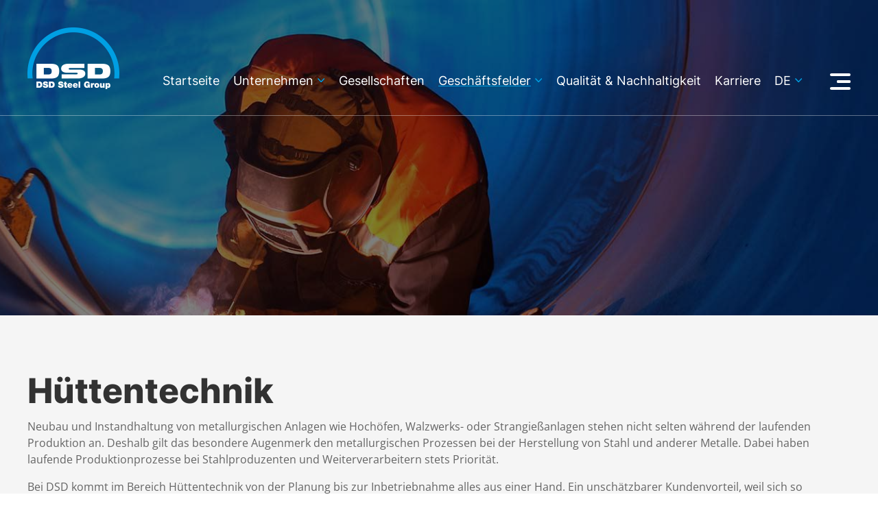

--- FILE ---
content_type: text/html
request_url: https://www.dsd-steel.com/de/geschaeftsfeld-huettentechnik-1-gesellschaften-4
body_size: 8627
content:
 <!DOCTYPE html PUBLIC "-//W3C//DTD XHTML 1.0 Transitional//EN" "http://www.w3.org/TR/xhtml1/DTD/xhtml1-transitional.dtd">
<html xmlns="http://www.w3.org/1999/xhtml" lang="de-DE">
<head>

<meta http-equiv="Content-Type" content="text/html; charset=utf-8" />

<link href="../css/glightbox.css" rel="stylesheet" type="text/css" media="all">

<link href="../css/jcarousel.css" rel="stylesheet" type="text/css" media="all" />

<link href="../css/aos.css" rel="stylesheet" type="text/css" media="all" />
<link href="../css/basic.css?v=220629" rel="stylesheet" type="text/css" media="all" />

<link href="../css/responsive_standard.css?v=220629" rel="stylesheet" type="text/css" media="all" />

<link href="../css/res320.css?v=220629" rel="stylesheet" type="text/css" media="all" />
<link href="../css/res560.css?v=220629" rel="stylesheet" type="text/css" media="all" />
<link href="../css/res750.css?v=220629" rel="stylesheet" type="text/css" media="all" />
<link href="../css/res1225.css?v=220629" rel="stylesheet" type="text/css" media="all" />
<link href="../css/res1400.css?v=220629" rel="stylesheet" type="text/css" media="all" />

<link href="../css/basic_mp.css?v=220629" rel="stylesheet" type="text/css" media="all" />

<link href="../css/flexslider.css" rel="stylesheet" type="text/css" media="all" />


<title>DSD Steel Group GmbH - exciting solutions with steel</title>
		  
		<meta name="description" content="DSD Steel Group GmbH - exciting solutions with steel" />		
<meta name="robots" content="index, follow" />
<meta name="publisher" content="Vollmond Werbeagentur Saarland / Saarwellingen - Design / Code Thomas Zick" />

<meta name="revisit-after" content="20 days" />
<meta name="author" content="DSD Steel Group GmbH" />
<meta name="copyright" content="DSD Steel Group GmbH" />
<meta name="content-language" content="de" />

<meta name="format-detection" content="telephone=no"/>

<meta name="viewport" content="width=device-width, initial-scale=1, maximum-scale=1" />


<script type="text/javascript" src="../js/jquery.js"></script>

<script type="text/javascript" src="../js/jquery.tools.min.js"></script>

<script type="text/javascript" src="../js/glightbox.js"></script>

<script type="text/javascript" src="../js/hoverintent.js"></script>
<script type="text/javascript" src="../js/main.js"></script>

<script type="text/javascript" src="../js/jquery.jcarousel.min.js"></script>

<script type="text/javascript" src="../js/jquery.jcarousel-swipe.js"></script>
<script type="text/javascript" src="../js/jcarousel.basic.js"></script>

<script type="text/javascript" src="../js/modernizr.js"></script>

<script type="text/javascript" src="../js/responsiveslides.min.js"></script>

<script type="text/javascript" src="../js/preloader/jquery.preloaders.js"></script>

<link rel="shortcut icon" type="image/x-icon" href="favicon.ico" />


<!-- navi resp -->
<script type="text/javascript">
	jQuery( document ).ready( function( $ ) {

		var $menu = $('#menu'),
		  $menulink = $('.menu-link'),
		  $menuTrigger = $('.has-submenu > a');
		  $menuTrigger2 = $('.has-submenu2 > a');

		$menulink.click(function(e) {
			e.preventDefault();
			$menulink.toggleClass('active');
			$menu.toggleClass('active');
		});

		$menuTrigger.click(function(e) {
			e.preventDefault();
			var $this = $(this);
			$this.toggleClass('active').next('ul').toggleClass('active');
		});
		
		$menuTrigger2.click(function(e) {
			e.preventDefault();
			var $this = $(this);
			$this.toggleClass('active').next('ul').toggleClass('active');
		});
		

	});
	
	
</script>
<!-- ende navi resp -->


<script type="text/javascript">

	$(document).ready(function(){
		$(window).scroll( function() {
			if ($(this).scrollTop() > 270) {					
				$('#navi_scroll').fadeIn();
			} else {					
				$('#navi_scroll').fadeOut();
			}
			
			
		});			
	});	
	

	
	$(document).ready(function(){
		
		
		$(window).scroll(function(){
			if ($(this).scrollTop() > 200) {
				$('.scrollicon').fadeIn();
				// $('.cta_tel').fadeIn();
			} else {
				$('.scrollicon').fadeOut();
				// $('.cta_tel').fadeOut();
			}
			
		});

		$('.scrollicon').click(function(){
			$("html, body").animate({ scrollTop: 0 }, 1200);
			return false;
		});


	});
	
	
</script>

<script>
	
	 $(function () {

       // Slideshow header
      $("#slider_header").responsiveSlides({
        auto: true,
        pager: false,
        nav: true,
		pause: true, 
        speed: 1500,
		timeout: 9500,
		navContainer: "#rslides_navi",
        namespace: "callbacks"
      });

    });
	
</script>

	
</head>

<body>


<div class="bgdiv_scrollicon">
	<a href="#" class="scrollicon" title="nach oben"><img src="../images/1x1.png" alt="nach oben" title="nach oben" /></a>
</div>
	
<div class="show_nav_mobile">

	<div class="bgdiv_con_100 top_navi_mobi_100">
		<div class="top_navi_m">
		
			
	
	
					<div class="top_navi_mobi navi_link">
						<a class="menu-link" href="#menu"><img src="../images/dsd-steel-group-logo.png" alt="DSD Steel Group GmbH" title="DSD Steel Group GmbH" /></a>
					</div>
					
					<div class="standard_r" style="margin:13px 20px 0 0;">
						<a class="menu-link" href="#menu"><img src="../images/ui_icon_nav_resp_01.png" alt="Navigation" title="Navigation" /></a>
					</div>
				
				
		
		
				<div id="menu" class="menu" style="overflow-y:auto; position:fixed; width:100%; top:70px;">
				
					<ul>
					
					
						
					
					
							<li class="has-submenu"><a href="#" style="background-image:url(../images/ui_icon_nav_lan.png); background-repeat:no-repeat; background-position:left 22px; padding-left:46px;">Sprache: DE</a>
							<ul class="sub-menu"><li><a href="https://www.dsd-steel.com/en/">EN</a></li>	
							</ul>
						</li><li><a href="https://www.dsd-steel.com/de/">Startseite</a></li>
								<li class="has-submenu"><a href="#">Unternehmen</a>
										<ul class="sub-menu"><li><a href="dsd-steel-group">Über uns</a></li><li><a href="vision-mission">Vision / Mission</a></li><li><a href="geschaeftsfuehrung">Geschäftsführung</a></li><li><a href="maerkte-anwendungen">Märkte & Anwendungen</a></li><li><a href="compliance">Compliance</a></li>
											
										</ul>
										
								</li><li><a href="gesellschaften">Gesellschaften</a></li>
								<li class="has-submenu"><a href="#" class="has-submenu_active">Geschäftsfelder</a>
										<ul class="sub-menu"><li><a href="geschaeftsfelder">Übersicht</a></li><li><a href="geschaeftsfeld-huettentechnik-1-geschaeftsfelder-0" class="submenu_active">Hüttentechnik</a></li><li><a href="geschaeftsfeld-prozesstechnik-4-geschaeftsfelder-0">Prozesstechnik</a></li><li><a href="geschaeftsfeld-stahlwasserbau-2-geschaeftsfelder-0">Stahlwasserbau</a></li><li><a href="geschaeftsfeld-containerkranbau-6-geschaeftsfelder-0">Containerkranbau</a></li><li><a href="geschaeftsfeld-stahlbrueckenbau-11-geschaeftsfelder-0">Stahlbrückenbau</a></li><li><a href="geschaeftsfeld-korrosionsschutz-10-geschaeftsfelder-0">Korrosionsschutz</a></li><li><a href="geschaeftsfeld-kraftwerksbau-3-geschaeftsfelder-0">Kraftwerksbau</a></li><li><a href="geschaeftsfeld-onshore-7-geschaeftsfelder-0">Onshore</a></li><li><a href="geschaeftsfeld-hochbau-8-geschaeftsfelder-0">Hochbau</a></li><li><a href="geschaeftsfeld-automation-und-elektromontagen-12-geschaeftsfelder-0">Automation und Elektromontagen</a></li>
											
										</ul>
										
								</li><li class=""><a href="qualitaet-nachhaltigkeit">Qualität & Nachhaltigkeit</a></li><li class=""><a href="referenzprojekte">Referenzen</a></li><li class=""><a href="aktuelles">DSD Aktuell</a></li><li class=""><a href="karriere">Karriere</a></li><li class=""><a href="download">Download</a></li><li class=""><a href="direkter-kontakt">Kontakt</a></li><li class=""><a href="datenschutz">Datenschutz</a></li><li class=""><a href="impressum">Impressum</a></li>						
						
					</ul>
					
				</div>	
		
		

		</div> <!-- / top_navi_m -->
	</div> <!-- / top_navi_mobi_100 -->
</div> <!-- / show_nav_mobile --><div class="nav_scroll_bg">

	<div class="bgdiv_nav_scroll" id="navi_scroll">
			
		<div class="bgdiv_con_center">
		
			<div class="standard nav_top_logo_scroll">
				<a href="https://www.dsd-steel.com/de/"><img src="../images/dsd-steel-group-logo-scroll.png" alt="DSD Steel Group GmbH" title="DSD Steel Group GmbH" /></a>
			</div>
			
			
			<div class="nav_top_links_scroll">
		
				<a href="https://www.dsd-steel.com/de/" class="nav_top_01 nav_top_01_scroll">Startseite</a><div class="standard">
								
										<ul id="nav-one" class="nav_scroll" style="z-index:1001">
											<li>

												<a href="#" class="nav_top_01 nav_top_01_drop nav_top_01_scroll">Unternehmen</a>
									
													<ul>
														<li><a href="dsd-steel-group" class="nav_top_01_sub">Über uns</a><a href="vision-mission" class="nav_top_01_sub">Vision / Mission</a><a href="geschaeftsfuehrung" class="nav_top_01_sub">Geschäftsführung</a><a href="maerkte-anwendungen" class="nav_top_01_sub">Märkte & Anwendungen</a><a href="compliance" class="nav_top_01_sub">Compliance</a>				
														</li>
													</ul>
													
											</li>
										</ul>
									</div><a href="gesellschaften" class="nav_top_01 nav_top_01_scroll">Gesellschaften</a><div class="standard">
								
										<ul id="nav-one" class="nav_scroll" style="z-index:1001">
											<li>

												<a href="#" class="nav_top_01_active nav_top_01_drop nav_top_01_scroll">Geschäftsfelder</a>
									
													<ul>
														<li><a href="geschaeftsfelder" class="nav_top_01_sub">Übersicht</a><a href="geschaeftsfeld-huettentechnik-1-geschaeftsfelder-0" class="nav_top_01_sub_active">Hüttentechnik</a><a href="geschaeftsfeld-prozesstechnik-4-geschaeftsfelder-0" class="nav_top_01_sub">Prozesstechnik</a><a href="geschaeftsfeld-stahlwasserbau-2-geschaeftsfelder-0" class="nav_top_01_sub">Stahlwasserbau</a><a href="geschaeftsfeld-containerkranbau-6-geschaeftsfelder-0" class="nav_top_01_sub">Containerkranbau</a><a href="geschaeftsfeld-stahlbrueckenbau-11-geschaeftsfelder-0" class="nav_top_01_sub">Stahlbrückenbau</a><a href="geschaeftsfeld-korrosionsschutz-10-geschaeftsfelder-0" class="nav_top_01_sub">Korrosionsschutz</a><a href="geschaeftsfeld-kraftwerksbau-3-geschaeftsfelder-0" class="nav_top_01_sub">Kraftwerksbau</a><a href="geschaeftsfeld-onshore-7-geschaeftsfelder-0" class="nav_top_01_sub">Onshore</a><a href="geschaeftsfeld-hochbau-8-geschaeftsfelder-0" class="nav_top_01_sub">Hochbau</a><a href="geschaeftsfeld-automation-und-elektromontagen-12-geschaeftsfelder-0" class="nav_top_01_sub">Automation und Elektromontagen</a>				
														</li>
													</ul>
													
											</li>
										</ul>
									</div><a href="qualitaet-nachhaltigkeit" class="nav_top_01 nav_top_01_scroll">Qualität & Nachhaltigkeit</a><a href="karriere" class="nav_top_01 nav_top_01_scroll">Karriere</a>
							<div class="standard">
							
								<ul id="nav-one" class="nav_lan_scroll" style="z-index:1001">
									<li><a href="#" class="nav_top_01 nav_top_01_drop nav_top_01_lan nav_top_01_scroll">de</a>
										<ul>
											<li><a href="https://www.dsd-steel.com/en/" class="nav_top_01_sub nav_top_01_sub_lan">EN</a>				</li>
										</ul>
									</li>
								</ul>
								
							</div><div class="standard">
						
								<ul id="nav-one" class="nav_menu_scroll" style="z-index:1001">
									<li>
										<a href="#" class="nav_top_menu">
										
											<div id="nav-icon3_scroll">
											  <span></span>
											  <span></span>
											  <span></span>
											  <span></span>
											</div>
										
										</a>
										
										<ul>
											<li>
												
												<div class="bg_navi_dropdown"><a href="referenzprojekte" class="nav_top_01_sub">Referenzen</a><a href="aktuelles" class="nav_top_01_sub">DSD Aktuell</a><a href="download" class="nav_top_01_sub">Download</a><a href="direkter-kontakt" class="nav_top_01_sub">Kontakt</a>						
												</div>
			
											</li>
											
										</ul>
										
									</li>
								
								</ul>
						
							</div>			
			</div> <!-- / nav_top_links_scroll -->
			
		
		</div> <!-- / bgdiv_con_center -->
		
	</div> <!-- / bgdiv_nav_scroll -->
	
</div> <!-- / nav_scroll -->				
	


<div class="topdiv" align="center">


	
	<table cellspacing="0" cellpadding="0" border="0" class="toptab">
		<tr valign="top">
			<td align="left">
			
			
		<div class="bgdiv_con_100 bgdiv_nav_top_z1">

			<div class="bgdiv_con_center">
			
				<div class="nav_top_logo">
			
					<a href="https://www.dsd-steel.com/de/"><img src="../images/dsd-steel-group-logo-weiss.png" alt="DSD Steel Group GmbH" title="DSD Steel Group GmbH" /></a>
			
				</div>
				
				
				<div class="nav_top_links"><a href="https://www.dsd-steel.com/de/" class="nav_top_01">Startseite</a><div class="standard">
								
										<ul id="nav-one" class="nav" style="z-index:1001">
											<li>

												<a href="#" class="nav_top_01 nav_top_01_drop">Unternehmen</a>
									
													<ul>
														<li><a href="dsd-steel-group" class="nav_top_01_sub">Über uns</a><a href="vision-mission" class="nav_top_01_sub">Vision / Mission</a><a href="geschaeftsfuehrung" class="nav_top_01_sub">Geschäftsführung</a><a href="maerkte-anwendungen" class="nav_top_01_sub">Märkte & Anwendungen</a><a href="compliance" class="nav_top_01_sub">Compliance</a>				
														</li>
													</ul>
													
											</li>
										</ul>
									</div><a href="gesellschaften" class="nav_top_01">Gesellschaften</a><div class="standard">
								
										<ul id="nav-one" class="nav" style="z-index:1001">
											<li>

												<a href="#" class="nav_top_01_active nav_top_01_drop">Geschäftsfelder</a>
									
													<ul>
														<li><a href="geschaeftsfelder" class="nav_top_01_sub">Übersicht</a><a href="geschaeftsfeld-huettentechnik-1-geschaeftsfelder-0" class="nav_top_01_sub_active">Hüttentechnik</a><a href="geschaeftsfeld-prozesstechnik-4-geschaeftsfelder-0" class="nav_top_01_sub">Prozesstechnik</a><a href="geschaeftsfeld-stahlwasserbau-2-geschaeftsfelder-0" class="nav_top_01_sub">Stahlwasserbau</a><a href="geschaeftsfeld-containerkranbau-6-geschaeftsfelder-0" class="nav_top_01_sub">Containerkranbau</a><a href="geschaeftsfeld-stahlbrueckenbau-11-geschaeftsfelder-0" class="nav_top_01_sub">Stahlbrückenbau</a><a href="geschaeftsfeld-korrosionsschutz-10-geschaeftsfelder-0" class="nav_top_01_sub">Korrosionsschutz</a><a href="geschaeftsfeld-kraftwerksbau-3-geschaeftsfelder-0" class="nav_top_01_sub">Kraftwerksbau</a><a href="geschaeftsfeld-onshore-7-geschaeftsfelder-0" class="nav_top_01_sub">Onshore</a><a href="geschaeftsfeld-hochbau-8-geschaeftsfelder-0" class="nav_top_01_sub">Hochbau</a><a href="geschaeftsfeld-automation-und-elektromontagen-12-geschaeftsfelder-0" class="nav_top_01_sub">Automation und Elektromontagen</a>				
														</li>
													</ul>
													
											</li>
										</ul>
									</div><a href="qualitaet-nachhaltigkeit" class="nav_top_01">Qualität & Nachhaltigkeit</a><a href="karriere" class="nav_top_01">Karriere</a>
							<div class="standard">
							
								<ul id="nav-one" class="nav_lan" style="z-index:1001">
									<li><a href="#" class="nav_top_01 nav_top_01_drop nav_top_01_lan">de</a>
										<ul>
											<li><a href="https://www.dsd-steel.com/en/" class="nav_top_01_sub nav_top_01_sub_lan">EN</a>				</li>
										</ul>
									</li>
								</ul>
								
							</div><div class="standard">
						
								<ul id="nav-one" class="nav_menu" style="z-index:1001">
									<li>
										<a href="#" class="nav_top_menu">
										
											<div id="nav-icon3">
											  <span></span>
											  <span></span>
											  <span></span>
											  <span></span>
											</div>
										
										</a>
										
										<ul>
											<li>
												
												<div class="bg_navi_dropdown"><a href="referenzprojekte" class="nav_top_01_sub">Referenzen</a><a href="aktuelles" class="nav_top_01_sub">DSD Aktuell</a><a href="download" class="nav_top_01_sub">Download</a><a href="direkter-kontakt" class="nav_top_01_sub">Kontakt</a>						
												</div>
			
											</li>
											
										</ul>
										
									</li>
								
								</ul>
						
							</div>				
					
					</div> <!-- / nav_top_links_z2 -->
				
				</div> <!-- / nav_top_links -->
				
			</div> <!-- / bgdiv_con_center -->
	
		</div> <!-- / bgdiv_nav_top_z1 --><div class="bgdiv_con_100 bgdiv_header" style="background-image:url(../upload/de/stahl-schweissen-header.jpg);">
								
								<div class="header_abdecker"></div>
							
							</div> <!-- / bgdiv_con_100 --><div class="bgdiv_con_100_grau con_100_padding_tb">
						<div class="bgdiv_con_center"><h1>Hüttentechnik</h1><p>Neubau&nbsp;und Instandhaltung von metallurgischen Anlagen wie Hoch&ouml;fen, Walzwerks- oder Strangie&szlig;anlagen stehen nicht selten w&auml;hrend der laufenden Produktion an. Deshalb gilt das besondere Augenmerk&nbsp;den metallurgischen Prozessen&nbsp;bei der Herstellung von Stahl und anderer Metalle. Dabei haben laufende Produktionprozesse&nbsp;bei Stahlproduzenten und Weiterverarbeitern stets Priorit&auml;t.</p>

<p>Bei DSD kommt im Bereich H&uuml;ttentechnik&nbsp;von der Planung bis zur Inbetriebnahme alles aus einer Hand. Ein unsch&auml;tzbarer Kundenvorteil, weil sich so Reibungsverluste an unn&ouml;tigen Schnittstellen vermeiden lassen.&nbsp;Auch deshalb ist Termintreue eine Selbstverst&auml;ndlichkeit.</p>
					</div> <!-- / bgdiv_con_center -->
					
					

				</div> <!-- / bgdiv_conn_100 --><div class="bgdiv_con_100_grau pb40 pt0">
							
				<div class="bgdiv_con_center">
					
					<!--div class="trenner_con_100 mt0 mb20"></div--><a href="gesellschaft-dsd-montagetechnik-gmbh-4" class="c_link_back">zur Übersicht</a>
					
				</div> <!-- / bgdiv_con_center -->

			</div> <!-- / bgdiv_conn_100 --><div class="bgdiv_con_100 con_100_padding_tb">
		
				<div class="bgdiv_con_center">
					<div class="standard sp_100p rahmen_overflow">
				
						<div class="standard rahmen_overflow_inner"><div class="accordion_14_rahmen accordion_14_1">
								
									<div class="accordion_14" data-aos="zoom-in-up" data-aos-duration="600">
										<span></span>
										<table height="100%" border="0" cellspacing="0" cellpadding="0">
											<tr>
												<td valign="middle">
													<h3 class="h3_accordeon_center">DSD Montagetechnik GmbH</h3>
												</td>
											</tr>
										</table>
									</div>
									
									<div class="standard accordion_14_inner">
									
										<div class="trenner_con_100_accordeon"></div>
									
										<p>Henry-Ford-Str. 110<br />
66740 Saarlouis<br />
Deutschland</p><div class="standard">Tel.:<br />Fax:<br /></div><div class="standard_r txt_right"><a href="tel:+496831180">+ 49 (0)6831.18-0</a><br />+ 49 (0)6831.18-2612<br /></div><div class="standard bg_clear mt20">E-Mail:<br /></div><div class="standard_r mt20 txt_right"><a href="mailto:montagetechnik@dsd-steel.com">montagetechnik@dsd-steel.com</a><br /></div>	
									</div> <!-- / accordion_inner -->
									
								</div> <!-- / sp_14 --><div class="accordion_14_rahmen accordion_14_2">
								
									<div class="accordion_14" data-aos="zoom-in-up" data-aos-duration="600">
										<span></span>
										<table height="100%" border="0" cellspacing="0" cellpadding="0">
											<tr>
												<td valign="middle">
													<h3 class="h3_accordeon_center">DSD Industrieanlagen Technik GmbH</h3>
												</td>
											</tr>
										</table>
									</div>
									
									<div class="standard accordion_14_inner">
									
										<div class="trenner_con_100_accordeon"></div>
									
										<p>Straße 16, Nr. 29<br />
(Industriepark ArcelorMittal)<br />
15890 Eisenhüttenstadt<br />
Deutschland</p><div class="standard">Tel.:<br />Fax:<br /></div><div class="standard_r txt_right"><a href="tel:+493364428300">+ 49 (0)3364.428-300</a><br />+ 49 (0)3364.428-299<br /></div><div class="standard bg_clear mt20">E-Mail:<br />Internet:<br /></div><div class="standard_r mt20 txt_right"><a href="mailto:info@dsd-iat.com">info@dsd-iat.com</a><br /><a href="http://www.dsd-iat.de" target="_blank">www.dsd-iat.de</a><br /></div>	
									</div> <!-- / accordion_inner -->
									
								</div> <!-- / sp_14 --><div class="accordion_14_rahmen accordion_14_3">
								
									<div class="accordion_14" data-aos="zoom-in-up" data-aos-duration="600">
										<span></span>
										<table height="100%" border="0" cellspacing="0" cellpadding="0">
											<tr>
												<td valign="middle">
													<h3 class="h3_accordeon_center">Ferrostaal Maintenance Eisenhüttenstadt GmbH</h3>
												</td>
											</tr>
										</table>
									</div>
									
									<div class="standard accordion_14_inner">
									
										<div class="trenner_con_100_accordeon"></div>
									
										<p>Straße 23 Nr. 1<br />
15890 Eisenhüttenstadt<br />
Deutschland</p><div class="standard">Tel.:<br />Fax:<br /></div><div class="standard_r txt_right"><a href="tel:+493364428100">+ 49 (0)3364.428-100</a><br />+ 49 (0)3364.428-102<br /></div><div class="standard bg_clear mt20">E-Mail:<br /></div><div class="standard_r mt20 txt_right"><a href="mailto:info-fsme@dsd-ehs.com">info-fsme@dsd-ehs.com</a><br /></div>	
									</div> <!-- / accordion_inner -->
									
								</div> <!-- / sp_14 --><div class="accordion_14_rahmen accordion_14_4">
								
									<div class="accordion_14" data-aos="zoom-in-up" data-aos-duration="600">
										<span></span>
										<table height="100%" border="0" cellspacing="0" cellpadding="0">
											<tr>
												<td valign="middle">
													<h3 class="h3_accordeon_center">GEM Elektromontagen Graber GmbH</h3>
												</td>
											</tr>
										</table>
									</div>
									
									<div class="standard accordion_14_inner">
									
										<div class="trenner_con_100_accordeon"></div>
									
										<p>Sitz:<br />
Mannheimer Str. 13, 66763 Dillingen<br />
Postadresse:<br />
Carl-Zeiss-Str. 17, 66740 Saarlouis<br />
Deutschland</p><div class="standard">Tel.:<br />Fax:<br /></div><div class="standard_r txt_right"><a href="tel:+496831966870">+49 (0) 6831 / 96687-0</a><br />+49 (0) 6831 / 96687-66<br /></div><div class="standard bg_clear mt20">E-Mail:<br />Internet:<br /></div><div class="standard_r mt20 txt_right"><a href="mailto:info@gem-graber.de">info@gem-graber.de</a><br /><a href="http://www.gem-graber.de" target="_blank">www.gem-graber.de</a><br /></div>	
									</div> <!-- / accordion_inner -->
									
								</div> <!-- / sp_14 --><div class="accordion_14_rahmen accordion_14_1">
								
									<div class="accordion_14" data-aos="zoom-in-up" data-aos-duration="600">
										<span></span>
										<table height="100%" border="0" cellspacing="0" cellpadding="0">
											<tr>
												<td valign="middle">
													<h3 class="h3_accordeon_center">SET LININGS INTERNATIONAL</h3>
												</td>
											</tr>
										</table>
									</div>
									
									<div class="standard accordion_14_inner">
									
										<div class="trenner_con_100_accordeon"></div>
									
										<p>Condomínio Empresarial da Moita – Bloco I<br />
Abreu Pequeno<br />
2860-579 Moita<br />
Portugal</p><div class="standard">Tel.:<br />Fax:<br /></div><div class="standard_r txt_right"><a href="tel:+351212809170">(+351) 212 809 170</a><br />(+351) 212 809 179<br /></div><div class="standard bg_clear mt20">E-Mail:<br />Internet:<br /></div><div class="standard_r mt20 txt_right"><a href="mailto:info@setlinings.com">info@setlinings.com</a><br /><a href="http://www.setlinings.com" target="_blank">www.setlinings.com</a><br /></div>	
									</div> <!-- / accordion_inner -->
									
								</div> <!-- / sp_14 --><div class="accordion_14_rahmen accordion_14_2">
								
									<div class="accordion_14" data-aos="zoom-in-up" data-aos-duration="600">
										<span></span>
										<table height="100%" border="0" cellspacing="0" cellpadding="0">
											<tr>
												<td valign="middle">
													<h3 class="h3_accordeon_center">Setilgest Serviços Técnicos de Gestão e Engenharia, S.A.</h3>
												</td>
											</tr>
										</table>
									</div>
									
									<div class="standard accordion_14_inner">
									
										<div class="trenner_con_100_accordeon"></div>
									
										<p>Rua D. Luís de Noronha, n.º 4 - 5º Andar<br />
1050-072 Lisboa<br />
Portugal</p><div class="standard">Tel.:<br />Fax:<br /></div><div class="standard_r txt_right"><a href="tel:+351217928650">+351 21 792 86 50</a><br />+351 21 792 86 59<br /></div><div class="standard bg_clear mt20">E-Mail:<br />Internet:<br /></div><div class="standard_r mt20 txt_right"><a href="mailto:setilgest@setilgest.pt">setilgest@setilgest.pt</a><br /><a href="http://www.setilgest.pt" target="_blank">www.setilgest.pt</a><br /></div>	
									</div> <!-- / accordion_inner -->
									
								</div> <!-- / sp_14 --><div class="accordion_14_rahmen accordion_14_3">
								
									<div class="accordion_14" data-aos="zoom-in-up" data-aos-duration="600">
										<span></span>
										<table height="100%" border="0" cellspacing="0" cellpadding="0">
											<tr>
												<td valign="middle">
													<h3 class="h3_accordeon_center">DSD Tecnologia y Montajes S.L</h3>
												</td>
											</tr>
										</table>
									</div>
									
									<div class="standard accordion_14_inner">
									
										<div class="trenner_con_100_accordeon"></div>
									
										<p>Calle Rosal 31<br />
33009-Oviedo<br />
Spanien</p><div class="standard">Tel.:<br /></div><div class="standard_r txt_right"><a href="tel:+34984118141">+34 984 11 81 41</a><br /></div><div class="standard bg_clear mt20">E-Mail:<br /></div><div class="standard_r mt20 txt_right"><a href="mailto:info@dsd-tecnologia.com">info@dsd-tecnologia.com</a><br /></div>	
									</div> <!-- / accordion_inner -->
									
								</div> <!-- / sp_14 --><div class="accordion_14_rahmen accordion_14_4">
								
									<div class="accordion_14" data-aos="zoom-in-up" data-aos-duration="600">
										<span></span>
										<table height="100%" border="0" cellspacing="0" cellpadding="0">
											<tr>
												<td valign="middle">
													<h3 class="h3_accordeon_center">Steel Montaggio Technology S.r.l.</h3>
												</td>
											</tr>
										</table>
									</div>
									
									<div class="standard accordion_14_inner">
									
										<div class="trenner_con_100_accordeon"></div>
									
										<p>Viale Abruzzi 94<br />
20131 Mailand<br />
Italien</p><div class="standard">Tel.:<br /></div><div class="standard_r txt_right"><a href="tel:+39 3888544519">+39 3888544519</a><br /></div><div class="standard bg_clear mt20">E-Mail:<br /></div><div class="standard_r mt20 txt_right"><a href="mailto:infosmt@dsd-steel.com">infosmt@dsd-steel.com</a><br /></div>	
									</div> <!-- / accordion_inner -->
									
								</div> <!-- / sp_14 -->	</div> <!-- / rahmen_overflow_inner -->
				
					</div> <!-- / rahmen_overflow -->
					
				</div> <!-- / bgdiv_con_center -->

		</div> <!-- / bgdiv_conn_100 --><div class="bgdiv_con_100_dark con_100_padding_tb">
				
					<div class="bgdiv_con_center txt_center graub4"><div class="standard sp_100p">
						
								<div class="jcarousel-wrapper jcarousel-wrapper-referenzen">
									<div class="jcarousel">
										<ul><div class="newsteaser_14_box newsteaser_14_box_projekte newsteaser_14_box_nobg" onclick="document.location.href='projekt-neue-richtmaschine-fuer-vitkovice-steel-as-84-geschaeftsfelder-1'">
														
														<div class="newsteaser_14_pic" style="background-image:url(../upload/de/gesamtlayout4.jpg);"></div>
														<div class="newsteaser_14_mask"></div>
													
														<div class="newsteaser_14_info">
														
															<a href="projekt-neue-richtmaschine-fuer-vitkovice-steel-as-84-geschaeftsfelder-1" class="c_link_teaser_weiss">Neue Richtmaschine für Vitkovice Steel A.S.</a>
															
														</div>
														
													</div><div class="newsteaser_14_box newsteaser_14_box_projekte newsteaser_14_box_nobg" onclick="document.location.href='projekt-neue-trennschleifmaschinen-fuer-daye-special-steel-co-ltd-85-geschaeftsfelder-1'">
														
														<div class="newsteaser_14_pic" style="background-image:url(../upload/de/3000180_02.jpg);"></div>
														<div class="newsteaser_14_mask"></div>
													
														<div class="newsteaser_14_info">
														
															<a href="projekt-neue-trennschleifmaschinen-fuer-daye-special-steel-co-ltd-85-geschaeftsfelder-1" class="c_link_teaser_weiss">Neue Trennschleifmaschinen für DAYE SPECIAL STEEL ...</a>
															
														</div>
														
													</div><div class="newsteaser_14_box newsteaser_14_box_projekte newsteaser_14_box_nobg" onclick="document.location.href='projekt-dillingen-koksofenbatterie-3-37-geschaeftsfelder-1'">
														
														<div class="newsteaser_14_pic" style="background-image:url(../upload/de/image006.jpg);"></div>
														<div class="newsteaser_14_mask"></div>
													
														<div class="newsteaser_14_info">
														
															<a href="projekt-dillingen-koksofenbatterie-3-37-geschaeftsfelder-1" class="c_link_teaser_weiss">DILLINGEN KOKSOFENBATTERIE 3</a>
															
														</div>
														
													</div><div class="newsteaser_14_box newsteaser_14_box_projekte newsteaser_14_box_nobg" onclick="document.location.href='projekt-erneuerung-kranbahntraeger-halle-7-60-geschaeftsfelder-1'">
														
														<div class="newsteaser_14_pic" style="background-image:url(../upload/de/kb-träger_halle_7.jpg);"></div>
														<div class="newsteaser_14_mask"></div>
													
														<div class="newsteaser_14_info">
														
															<a href="projekt-erneuerung-kranbahntraeger-halle-7-60-geschaeftsfelder-1" class="c_link_teaser_weiss">Erneuerung Kranbahnträger Halle 7</a>
															
														</div>
														
													</div><div class="newsteaser_14_box newsteaser_14_box_projekte newsteaser_14_box_nobg" onclick="document.location.href='projekt-kranbahntraeger-arcelormittal-78-geschaeftsfelder-1'">
														
														<div class="newsteaser_14_pic" style="background-image:url(../upload/de/arcelormittal_kranbahntr_eisehstdt_2_685x470_72dpi.png);"></div>
														<div class="newsteaser_14_mask"></div>
													
														<div class="newsteaser_14_info">
														
															<a href="projekt-kranbahntraeger-arcelormittal-78-geschaeftsfelder-1" class="c_link_teaser_weiss">Kranbahnträger ArcelorMittal</a>
															
														</div>
														
													</div><div class="newsteaser_14_box newsteaser_14_box_projekte newsteaser_14_box_nobg" onclick="document.location.href='projekt-stahlbaukonstruktionsteile-cc5-und-cc6-dillinger-huette-27-geschaeftsfelder-1'">
														
														<div class="newsteaser_14_pic" style="background-image:url(../upload/de/grossteile.jpg);"></div>
														<div class="newsteaser_14_mask"></div>
													
														<div class="newsteaser_14_info">
														
															<a href="projekt-stahlbaukonstruktionsteile-cc5-und-cc6-dillinger-huette-27-geschaeftsfelder-1" class="c_link_teaser_weiss">Stahlbaukonstruktionsteile CC5 und CC6, Dillinger ...</a>
															
														</div>
														
													</div><div class="newsteaser_14_box newsteaser_14_box_projekte newsteaser_14_box_nobg" onclick="document.location.href='projekt-aluminium-dunkerque-abf-neuaufbau-38-geschaeftsfelder-1'">
														
														<div class="newsteaser_14_pic" style="background-image:url(../upload/de/image008.jpg);"></div>
														<div class="newsteaser_14_mask"></div>
													
														<div class="newsteaser_14_info">
														
															<a href="projekt-aluminium-dunkerque-abf-neuaufbau-38-geschaeftsfelder-1" class="c_link_teaser_weiss">ALUMINIUM DUNKERQUE ABF NEUAUFBAU</a>
															
														</div>
														
													</div><div class="newsteaser_14_box newsteaser_14_box_projekte newsteaser_14_box_nobg" onclick="document.location.href='projekt-heisswindleitung-ho4-61-geschaeftsfelder-1'">
														
														<div class="newsteaser_14_pic" style="background-image:url(../upload/de/shutterstock_100692949_02.jpg);"></div>
														<div class="newsteaser_14_mask"></div>
													
														<div class="newsteaser_14_info">
														
															<a href="projekt-heisswindleitung-ho4-61-geschaeftsfelder-1" class="c_link_teaser_weiss">Heißwindleitung HO4</a>
															
														</div>
														
													</div><div class="newsteaser_14_box newsteaser_14_box_projekte newsteaser_14_box_nobg" onclick="document.location.href='projekt-lurgi-air-liquide-2013-2014-75-geschaeftsfelder-1'">
														
														<div class="newsteaser_14_pic" style="background-image:url(../upload/de/dsd-steel-group-default.png);"></div>
														<div class="newsteaser_14_mask"></div>
													
														<div class="newsteaser_14_info">
														
															<a href="projekt-lurgi-air-liquide-2013-2014-75-geschaeftsfelder-1" class="c_link_teaser_weiss">LURGI - AIR LIQUIDE (2013 - 2014)</a>
															
														</div>
														
													</div><div class="newsteaser_14_box newsteaser_14_box_projekte newsteaser_14_box_nobg" onclick="document.location.href='projekt-sondergetriebefertigung-28-geschaeftsfelder-1'">
														
														<div class="newsteaser_14_pic" style="background-image:url(../upload/de/dsd-steel-group-default.png);"></div>
														<div class="newsteaser_14_mask"></div>
													
														<div class="newsteaser_14_info">
														
															<a href="projekt-sondergetriebefertigung-28-geschaeftsfelder-1" class="c_link_teaser_weiss">Sondergetriebefertigung</a>
															
														</div>
														
													</div><div class="newsteaser_14_box newsteaser_14_box_projekte newsteaser_14_box_nobg" onclick="document.location.href='projekt-modernisierung-und-instandhaltung-von-werkzeugmaschinen-29-geschaeftsfelder-1'">
														
														<div class="newsteaser_14_pic" style="background-image:url(../upload/de/dsd-steel-group-default.png);"></div>
														<div class="newsteaser_14_mask"></div>
													
														<div class="newsteaser_14_info">
														
															<a href="projekt-modernisierung-und-instandhaltung-von-werkzeugmaschinen-29-geschaeftsfelder-1" class="c_link_teaser_weiss">Modernisierung und Instandhaltung von Werkzeugmasc...</a>
															
														</div>
														
													</div><div class="newsteaser_14_box newsteaser_14_box_projekte newsteaser_14_box_nobg" onclick="document.location.href='projekt-montage-einer-ofenlinie-62-geschaeftsfelder-1'">
														
														<div class="newsteaser_14_pic" style="background-image:url(../upload/de/dsd-steel-group-default.png);"></div>
														<div class="newsteaser_14_mask"></div>
													
														<div class="newsteaser_14_info">
														
															<a href="projekt-montage-einer-ofenlinie-62-geschaeftsfelder-1" class="c_link_teaser_weiss">Montage einer Ofenlinie</a>
															
														</div>
														
													</div><div class="newsteaser_14_box newsteaser_14_box_projekte newsteaser_14_box_nobg" onclick="document.location.href='projekt-onquest-inc-2014-2015-76-geschaeftsfelder-1'">
														
														<div class="newsteaser_14_pic" style="background-image:url(../upload/de/dsd-steel-group-default.png);"></div>
														<div class="newsteaser_14_mask"></div>
													
														<div class="newsteaser_14_info">
														
															<a href="projekt-onquest-inc-2014-2015-76-geschaeftsfelder-1" class="c_link_teaser_weiss">ONQUEST INC (2014-2015)</a>
															
														</div>
														
													</div><div class="newsteaser_14_box newsteaser_14_box_projekte newsteaser_14_box_nobg" onclick="document.location.href='projekt-salzgitter-flachstahl-36-geschaeftsfelder-1'">
														
														<div class="newsteaser_14_pic" style="background-image:url(../upload/de/dsd-steel-group-default.png);"></div>
														<div class="newsteaser_14_mask"></div>
													
														<div class="newsteaser_14_info">
														
															<a href="projekt-salzgitter-flachstahl-36-geschaeftsfelder-1" class="c_link_teaser_weiss">Salzgitter Flachstahl</a>
															
														</div>
														
													</div><div class="newsteaser_14_box newsteaser_14_box_projekte newsteaser_14_box_nobg" onclick="document.location.href='projekt-ain-el-sukhna-glas-produktionseinheit-40-geschaeftsfelder-1'">
														
														<div class="newsteaser_14_pic" style="background-image:url(../upload/de/image012.jpg);"></div>
														<div class="newsteaser_14_mask"></div>
													
														<div class="newsteaser_14_info">
														
															<a href="projekt-ain-el-sukhna-glas-produktionseinheit-40-geschaeftsfelder-1" class="c_link_teaser_weiss">AIN EL SUKHNA GLAS PRODUKTIONSEINHEIT</a>
															
														</div>
														
													</div><div class="newsteaser_14_box newsteaser_14_box_projekte newsteaser_14_box_nobg" onclick="document.location.href='projekt-komplexe-instandhaltungsleistungen-30-geschaeftsfelder-1'">
														
														<div class="newsteaser_14_pic" style="background-image:url(../upload/de/dsd-steel-group-default.png);"></div>
														<div class="newsteaser_14_mask"></div>
													
														<div class="newsteaser_14_info">
														
															<a href="projekt-komplexe-instandhaltungsleistungen-30-geschaeftsfelder-1" class="c_link_teaser_weiss">Komplexe Instandhaltungsleistungen</a>
															
														</div>
														
													</div><div class="newsteaser_14_box newsteaser_14_box_projekte newsteaser_14_box_nobg" onclick="document.location.href='projekt-lummus-technology-heat-transfer-2014-2015-77-geschaeftsfelder-1'">
														
														<div class="newsteaser_14_pic" style="background-image:url(../upload/de/dsd-steel-group-default.png);"></div>
														<div class="newsteaser_14_mask"></div>
													
														<div class="newsteaser_14_info">
														
															<a href="projekt-lummus-technology-heat-transfer-2014-2015-77-geschaeftsfelder-1" class="c_link_teaser_weiss">LUMMUS TECHNOLOGY HEAT TRANSFER (2014 - 2015)</a>
															
														</div>
														
													</div><div class="newsteaser_14_box newsteaser_14_box_projekte newsteaser_14_box_nobg" onclick="document.location.href='projekt-revamping-stranggiessanlage-cc5-63-geschaeftsfelder-1'">
														
														<div class="newsteaser_14_pic" style="background-image:url(../upload/de/shutterstock_102056233_021.jpg);"></div>
														<div class="newsteaser_14_mask"></div>
													
														<div class="newsteaser_14_info">
														
															<a href="projekt-revamping-stranggiessanlage-cc5-63-geschaeftsfelder-1" class="c_link_teaser_weiss">Revamping Stranggießanlage CC5</a>
															
														</div>
														
													</div><div class="newsteaser_14_box newsteaser_14_box_projekte newsteaser_14_box_nobg" onclick="document.location.href='projekt-hoesch-spundwand-und-profil-82-geschaeftsfelder-1'">
														
														<div class="newsteaser_14_pic" style="background-image:url(../upload/de/130701_lager_a_hoesch_685x470sw.jpg);"></div>
														<div class="newsteaser_14_mask"></div>
													
														<div class="newsteaser_14_info">
														
															<a href="projekt-hoesch-spundwand-und-profil-82-geschaeftsfelder-1" class="c_link_teaser_weiss">HOESCH Spundwand und Profil</a>
															
														</div>
														
													</div><div class="newsteaser_14_box newsteaser_14_box_projekte newsteaser_14_box_nobg" onclick="document.location.href='projekt-modernisierung-metallurgischer-anlagen-31-geschaeftsfelder-1'">
														
														<div class="newsteaser_14_pic" style="background-image:url(../upload/de/modernisierung_metallurgischer_anlagen_3.jpg);"></div>
														<div class="newsteaser_14_mask"></div>
													
														<div class="newsteaser_14_info">
														
															<a href="projekt-modernisierung-metallurgischer-anlagen-31-geschaeftsfelder-1" class="c_link_teaser_weiss">Modernisierung metallurgischer Anlagen</a>
															
														</div>
														
													</div><div class="newsteaser_14_box newsteaser_14_box_projekte newsteaser_14_box_nobg" onclick="document.location.href='projekt-neubau-stranggiessanlage-cc6-64-geschaeftsfelder-1'">
														
														<div class="newsteaser_14_pic" style="background-image:url(../upload/de/neue_stranggiessanlage_cc6_02.jpg);"></div>
														<div class="newsteaser_14_mask"></div>
													
														<div class="newsteaser_14_info">
														
															<a href="projekt-neubau-stranggiessanlage-cc6-64-geschaeftsfelder-1" class="c_link_teaser_weiss">Neubau Stranggießanlage CC6</a>
															
														</div>
														
													</div><div class="newsteaser_14_box newsteaser_14_box_projekte newsteaser_14_box_nobg" onclick="document.location.href='projekt-komplexer-neubau-von-anlagen-33-geschaeftsfelder-1'">
														
														<div class="newsteaser_14_pic" style="background-image:url(../upload/de/komplexer_neubau_von_anlagen_1.jpg);"></div>
														<div class="newsteaser_14_mask"></div>
													
														<div class="newsteaser_14_info">
														
															<a href="projekt-komplexer-neubau-von-anlagen-33-geschaeftsfelder-1" class="c_link_teaser_weiss">Komplexer Neubau von Anlagen</a>
															
														</div>
														
													</div><div class="newsteaser_14_box newsteaser_14_box_projekte newsteaser_14_box_nobg" onclick="document.location.href='projekt-lucchini�s-piombino-plant-winderhitzer-42-geschaeftsfelder-1'">
														
														<div class="newsteaser_14_pic" style="background-image:url(../upload/de/image016.jpg);"></div>
														<div class="newsteaser_14_mask"></div>
													
														<div class="newsteaser_14_info">
														
															<a href="projekt-lucchini�s-piombino-plant-winderhitzer-42-geschaeftsfelder-1" class="c_link_teaser_weiss">LUCCHINI’S PIOMBINO PLANT WINDERHITZER</a>
															
														</div>
														
													</div><div class="newsteaser_14_box newsteaser_14_box_projekte newsteaser_14_box_nobg" onclick="document.location.href='projekt-verlaengerung-giesshalle--halle-5-65-geschaeftsfelder-1'">
														
														<div class="newsteaser_14_pic" style="background-image:url(../upload/de/p1020587_022.jpg);"></div>
														<div class="newsteaser_14_mask"></div>
													
														<div class="newsteaser_14_info">
														
															<a href="projekt-verlaengerung-giesshalle--halle-5-65-geschaeftsfelder-1" class="c_link_teaser_weiss">Verlängerung Gießhalle / Halle 5</a>
															
														</div>
														
													</div><div class="newsteaser_14_box newsteaser_14_box_projekte newsteaser_14_box_nobg" onclick="document.location.href='projekt-neubau-schmiede-66-geschaeftsfelder-1'">
														
														<div class="newsteaser_14_pic" style="background-image:url(../upload/de/saarschmiede_ret_2.jpg);"></div>
														<div class="newsteaser_14_mask"></div>
													
														<div class="newsteaser_14_info">
														
															<a href="projekt-neubau-schmiede-66-geschaeftsfelder-1" class="c_link_teaser_weiss">Neubau Schmiede</a>
															
														</div>
														
													</div><div class="newsteaser_14_box newsteaser_14_box_projekte newsteaser_14_box_nobg" onclick="document.location.href='projekt-woessingen-plant-neue-klinkerlinie-43-geschaeftsfelder-1'">
														
														<div class="newsteaser_14_pic" style="background-image:url(../upload/de/image018.jpg);"></div>
														<div class="newsteaser_14_mask"></div>
													
														<div class="newsteaser_14_info">
														
															<a href="projekt-woessingen-plant-neue-klinkerlinie-43-geschaeftsfelder-1" class="c_link_teaser_weiss">WÖSSINGEN PLANT NEUE KLINKERLINIE</a>
															
														</div>
														
													</div><div class="newsteaser_14_box newsteaser_14_box_projekte newsteaser_14_box_nobg" onclick="document.location.href='projekt-sines-raffinerie-umbauprojekt-44-geschaeftsfelder-1'">
														
														<div class="newsteaser_14_pic" style="background-image:url(../upload/de/image020.jpg);"></div>
														<div class="newsteaser_14_mask"></div>
													
														<div class="newsteaser_14_info">
														
															<a href="projekt-sines-raffinerie-umbauprojekt-44-geschaeftsfelder-1" class="c_link_teaser_weiss">SINES RAFFINERIE UMBAUPROJEKT</a>
															
														</div>
														
													</div><div class="newsteaser_14_box newsteaser_14_box_projekte newsteaser_14_box_nobg" onclick="document.location.href='projekt-noum�a-dc-ofen-nr-9-45-geschaeftsfelder-1'">
														
														<div class="newsteaser_14_pic" style="background-image:url(../upload/de/image022.jpg);"></div>
														<div class="newsteaser_14_mask"></div>
													
														<div class="newsteaser_14_info">
														
															<a href="projekt-noum�a-dc-ofen-nr-9-45-geschaeftsfelder-1" class="c_link_teaser_weiss">NOUMÉA DC OFEN NR 9</a>
															
														</div>
														
													</div><div class="newsteaser_14_box newsteaser_14_box_projekte newsteaser_14_box_nobg" onclick="document.location.href='projekt-qatalum-aluminium-schmelzer-projekt-warmhalteoefenschmelzoefen-46-geschaeftsfelder-1'">
														
														<div class="newsteaser_14_pic" style="background-image:url(../upload/de/image024.jpg);"></div>
														<div class="newsteaser_14_mask"></div>
													
														<div class="newsteaser_14_info">
														
															<a href="projekt-qatalum-aluminium-schmelzer-projekt-warmhalteoefenschmelzoefen-46-geschaeftsfelder-1" class="c_link_teaser_weiss">QATALUM ALUMINIUM SCHMELZER PROJEKT (WARMHALTEÖFEN...</a>
															
														</div>
														
													</div><div class="newsteaser_14_box newsteaser_14_box_projekte newsteaser_14_box_nobg" onclick="document.location.href='projekt-hkm-�-duisburg-koksofenbatterie-n1-47-geschaeftsfelder-1'">
														
														<div class="newsteaser_14_pic" style="background-image:url(../upload/de/image026.jpg);"></div>
														<div class="newsteaser_14_mask"></div>
													
														<div class="newsteaser_14_info">
														
															<a href="projekt-hkm-�-duisburg-koksofenbatterie-n1-47-geschaeftsfelder-1" class="c_link_teaser_weiss">HKM – DUISBURG KOKSOFENBATTERIE Nº1</a>
															
														</div>
														
													</div><div class="newsteaser_14_box newsteaser_14_box_projekte newsteaser_14_box_nobg" onclick="document.location.href='projekt-qatalum-aluminium-schmelzer-projekt-kohlenstoff-brenner-48-geschaeftsfelder-1'">
														
														<div class="newsteaser_14_pic" style="background-image:url(../upload/de/image028.jpg);"></div>
														<div class="newsteaser_14_mask"></div>
													
														<div class="newsteaser_14_info">
														
															<a href="projekt-qatalum-aluminium-schmelzer-projekt-kohlenstoff-brenner-48-geschaeftsfelder-1" class="c_link_teaser_weiss">QATALUM ALUMINIUM SCHMELZER PROJEKT (KOHLENSTOFF B...</a>
															
														</div>
														
													</div><div class="newsteaser_14_box newsteaser_14_box_projekte newsteaser_14_box_nobg" onclick="document.location.href='projekt-dillingen-koksofenbatterie-1-50-geschaeftsfelder-1'">
														
														<div class="newsteaser_14_pic" style="background-image:url(../upload/de/image006-1.jpg);"></div>
														<div class="newsteaser_14_mask"></div>
													
														<div class="newsteaser_14_info">
														
															<a href="projekt-dillingen-koksofenbatterie-1-50-geschaeftsfelder-1" class="c_link_teaser_weiss">Dillingen KOKSOFENBATTERIE 1</a>
															
														</div>
														
													</div><div class="newsteaser_14_box newsteaser_14_box_projekte newsteaser_14_box_nobg" onclick="document.location.href='projekt-emal-aluminium-schmelzer-projekt-51-geschaeftsfelder-1'">
														
														<div class="newsteaser_14_pic" style="background-image:url(../upload/de/image033.jpg);"></div>
														<div class="newsteaser_14_mask"></div>
													
														<div class="newsteaser_14_info">
														
															<a href="projekt-emal-aluminium-schmelzer-projekt-51-geschaeftsfelder-1" class="c_link_teaser_weiss">EMAL ALUMINIUM SCHMELZER PROJEKT</a>
															
														</div>
														
													</div>			</ul>
									</div> <!-- / jcarousel -->
							
									<p class="jcarousel-pagination jcarousel-pagination-referenzen">test</p>
						
								</div> <!-- / jcarousel-wrapper -->
								
							</div> <!-- / sp_100p -->
							
						
					</div> <!-- / bgdiv_con_center -->
					
				</div> <!-- / bgdiv_con_100_grau -->				<div class="bgdiv_con_100_footer">
					
							<div class="bgdiv_con_center">
						
								<div class="footer_links"><a href="datenschutz" class="nav_bottom_01">Datenschutz</a> | <a href="impressum" class="nav_bottom_01">Impressum</a>			
								</div>
						
								<div class="footer_adresse">
									© 2025 DSD Steel Group GmbH | Henry-Ford-Straße&nbsp;110 | 66740&nbsp;Saarlouis | T.&nbsp;<a href="tel:+496831180" class="link_tel_footer">+49&nbsp;(0)6831.18-0</a>
								</div>
									
									
							</div> <!-- / bgdiv_con_center -->
							
						</div> <!-- / bgdiv_con_100_footer -->
		
			</td>
		</tr>
	</table>
	
		
</div> <!-- / topdiv -->			
	
	<script type="text/javascript" src="../js/glightbox.js"></script>
	
    <script type="text/javascript">
	
        var lightbox = GLightbox();
        var lightboxDescription = GLightbox({
            selector: '.glightbox2',
        });
        var lightboxVideo = GLightbox({
            selector: '.glightbox3',
        });
        var lightboxInlineIframe = GLightbox({
            'selector': '.glightbox4'
        });  
		var lightboxInlineIframe = GLightbox({
            'selector': '.glightbox5'
        });	
		var lightboxInlineIframe = GLightbox({
            'selector': '.glightbox6'
        });	
		var lightboxInlineIframe = GLightbox({
            'selector': '.glightbox_galery'
        });	
		var lightboxInlineIframe = GLightbox({
            'selector': '.glightbox_vorhher_nachher'
        });	
		
    </script>
	
	
	
	  <script defer src="../js/jquery.flexslider.js"></script>

	   <script type="text/javascript">
		/*
		$(function(){
		  SyntaxHighlighter.all();
		});
		*/
		$(window).load(function(){
		  $('.flexslider').flexslider({
			animation: "slide",
			animationLoop: true,
			touch: true,
			itemWidth: 300,
			itemMargin: 0,
			minItems: 1,
			maxItems: 4,
			start: function(slider){
			  $('body').removeClass('loading');
			}
		  });
		});
	  </script>
	
	<script type="text/javascript" src="../js/jquery.jcarousel.min.js"></script>
<script type="text/javascript">
	$(function () {
		var jcarousel = $('.jcarousel');

		jcarousel
				
				.jcarousel({
					wrap: 'circular',
					transitions: Modernizr.csstransitions ? {
						transforms:   Modernizr.csstransforms,
						transforms3d: Modernizr.csstransforms3d,
						easing:       'ease'
					} : true
				});

		$('.jcarousel-control-prev')
				.on('jcarouselcontrol:active', function() {
					$(this).removeClass('inactive');
				})
				.on('jcarouselcontrol:inactive', function() {
					$(this).addClass('inactive');
				})
				.jcarouselControl({
					target: '-=1'
				});

		$('.jcarousel-control-next')
				.on('jcarouselcontrol:active', function() {
					$(this).removeClass('inactive');
				})
				.on('jcarouselcontrol:inactive', function() {
					$(this).addClass('inactive');
				})
				.on('click', function(e) {
					e.preventDefault();
				})
				.jcarouselControl({
					target: '+=1'
				});

		$('.jcarousel-pagination')
				.on('jcarouselpagination:active', 'a', function() {
					$(this).addClass('active');
				})
				.on('jcarouselpagination:inactive', 'a', function() {
					$(this).removeClass('active');
				})
				.on('click', function(e) {
					e.preventDefault();
				})
				.jcarouselPagination({
					item: function(page) {
						return '<a href="#' + page + '">' + page + '</a>';
					}
				});
	});
</script>



<script type="text/javascript" src="../js/highlight.pack.js"></script>
<script type="text/javascript" src="../js/jquery.accordion.js"></script>
<script type="text/javascript">
    $(document).ready(function() {

        //syntax highlighter
        hljs.tabReplace = '    ';
        hljs.initHighlightingOnLoad();

        $.fn.slideFadeToggle = function(speed, easing, callback) {
            return this.animate({opacity: 'toggle', height: 'toggle'}, speed, easing, callback);
        };

        //accordion
        $('.accordion').accordion({
            //defaultOpen: 'section1',
            //cookieName: 'accordion_nav',
            speed: 'slow',
            animateOpen: function (elem, opts) { //replace the standard slideUp with custom function
                elem.next().stop(true, true).slideFadeToggle(opts.speed);
            },
            animateClose: function (elem, opts) { //replace the standard slideDown with custom function
                elem.next().stop(true, true).slideFadeToggle(opts.speed);
            }
        });
		
		 //accordion 1/4
        $('.accordion_14').accordion({
            //defaultOpen: 'section1',
            //cookieName: 'accordion_nav',
            speed: 'slow',
            animateOpen: function (elem, opts) { //replace the standard slideUp with custom function
                elem.next().stop(true, true).slideFadeToggle(opts.speed);
            },
            animateClose: function (elem, opts) { //replace the standard slideDown with custom function
                elem.next().stop(true, true).slideFadeToggle(opts.speed);
            }
        });
		
    });
</script>





<script type="text/javascript">
		
	$('#job_filter').on('change', function(){

		var job_standort	= $('#job_filter').val();
		
		//alert( job_typ+' - test - ');
		
		$.ajax({
			url: "../inc/ajax_jobs_filter.inc.php",
			type: "POST",
			data: 'job_standort='+job_standort+'&lan_choose=de',
			success: function (data) {
			
				$('#treffer_stellenanzeigen').html(data); 

			}
		});
		
	});
	
	$('#projekte_filter').on('change', function(){

		var projekttyp	= $('#projekte_filter').val();
		
		//alert( projekttyp+' - test - ');
		
		$.ajax({
			url: "../inc/ajax_projekte_filter.inc.php",
			type: "POST",
			data: 'projekttyp='+projekttyp+'&lan_choose=de',
			success: function (data) {
			
				$('#treffer_projekte').html(data); 

			}
		});
		
	});
	
</script>

<script src="../js/aos.js" type="text/javascript"></script>
<script type="text/javascript">
  AOS.init({
	easing: 'ease-in-out-sine'
  });
</script>
	
</body>
</html>	

--- FILE ---
content_type: text/css
request_url: https://www.dsd-steel.com/css/jcarousel.css
body_size: 359
content:
.jcarousel-wrapper {
	float:left;
	display:inline;
	position:relative;
	width:1080px;
	height:240px;
	margin:0 0 0 0;
	padding:0 0 0 0;		

}


.jcarousel-wrapper .photo-credits {
    position: absolute;
    right: 15px;
    bottom: 0;
    font-size: 13px;
    color: #fff;
    text-shadow: 0 0 1px rgba(0, 0, 0, 0.85);
    opacity: .66;
}

.jcarousel-wrapper .photo-credits a {
    color: #fff;
}

/** Carousel **/

.jcarousel {
    position: relative;
    overflow: hidden;
}

.jcarousel ul {
    width: 20000em;
    position: relative;
    list-style: none;
    margin: 0;
    padding: 0;
}

.jcarousel li {
    float: left;
}

/** Carousel Controls **/

.jcarousel-control-prev,
.jcarousel-control-next {
    position: absolute;
    top: 0px;
    width: 19px;
    height: 31px;   
}


.jcarousel-control-prev {
    right: 20px;
	background-image:url(../images/icon_arrow_left.png);
	background-repeat:no-repeat;
}

.jcarousel-control-next {
    right: 20px;
	background-image:url(../images/icon_arrow_right.png);
	background-repeat:no-repeat;
}


.jcarousel-control-prev:hover span,
.jcarousel-control-next:hover span {
    display: block;
}

.jcarousel-control-prev.inactive,
.jcarousel-control-next.inactive {
    opacity: .5;
    cursor: default;
}



/** Carousel Pagination **/

.jcarousel-pagination {
    position: absolute;
    bottom: 0px;
    left: 20px;
}

.jcarousel-pagination a {
    text-decoration: none;
    display: inline-block;
    font-size: 11px;
    line-height: 14px;
    min-width: 14px;
	width:20px;
	height:20px;
    background: #ffffff;
    color: #ffffff;
    padding: 0px;
    text-align: center;
    margin-right: 10px;
    border: 0px solid #ffffff;
}

.jcarousel-pagination a.active {
    background: #d82734;
    color: #d82734;
	border: 0px solid #d82734;
}


--- FILE ---
content_type: text/css
request_url: https://www.dsd-steel.com/css/basic.css?v=220629
body_size: 9125
content:
/* open-sans-regular - latin */
@font-face {
  font-family: 'Open Sans';
  font-style: normal;
  font-weight: 400;
  src: url('../fonts/opensans/open-sans-v29-latin-regular.eot'); /* IE9 Compat Modes */
  src: local(''),
       url('../fonts/opensans/open-sans-v29-latin-regular.eot?#iefix') format('embedded-opentype'), /* IE6-IE8 */
       url('../fonts/opensans/open-sans-v29-latin-regular.woff2') format('woff2'), /* Super Modern Browsers */
       url('../fonts/opensans/open-sans-v29-latin-regular.woff') format('woff'), /* Modern Browsers */
       url('../fonts/opensans/open-sans-v29-latin-regular.ttf') format('truetype'), /* Safari, Android, iOS */
       url('../fonts/opensans/open-sans-v29-latin-regular.svg#OpenSans') format('svg'); /* Legacy iOS */
}

/* open-sans-500 - latin */
@font-face {
  font-family: 'Open Sans';
  font-style: normal;
  font-weight: 500;
  src: url('../fonts/opensans/open-sans-v29-latin-500.eot'); /* IE9 Compat Modes */
  src: local(''),
       url('../fonts/opensans/open-sans-v29-latin-500.eot?#iefix') format('embedded-opentype'), /* IE6-IE8 */
       url('../fonts/opensans/open-sans-v29-latin-500.woff2') format('woff2'), /* Super Modern Browsers */
       url('../fonts/opensans/open-sans-v29-latin-500.woff') format('woff'), /* Modern Browsers */
       url('../fonts/opensans/open-sans-v29-latin-500.ttf') format('truetype'), /* Safari, Android, iOS */
       url('../fonts/opensans/open-sans-v29-latin-500.svg#OpenSans') format('svg'); /* Legacy iOS */
}

/* open-sans-600 - latin */
@font-face {
  font-family: 'Open Sans';
  font-style: normal;
  font-weight: 600;
  src: url('../fonts/opensans/open-sans-v29-latin-600.eot'); /* IE9 Compat Modes */
  src: local(''),
       url('../fonts/opensans/open-sans-v29-latin-600.eot?#iefix') format('embedded-opentype'), /* IE6-IE8 */
       url('../fonts/opensans/open-sans-v29-latin-600.woff2') format('woff2'), /* Super Modern Browsers */
       url('../fonts/opensans/open-sans-v29-latin-600.woff') format('woff'), /* Modern Browsers */
       url('../fonts/opensans/open-sans-v29-latin-600.ttf') format('truetype'), /* Safari, Android, iOS */
       url('../fonts/opensans/open-sans-v29-latin-600.svg#OpenSans') format('svg'); /* Legacy iOS */
}

/* open-sans-700 - latin */
@font-face {
  font-family: 'Open Sans';
  font-style: normal;
  font-weight: 700;
  src: url('../fonts/opensans/open-sans-v29-latin-700.eot'); /* IE9 Compat Modes */
  src: local(''),
       url('../fonts/opensans/open-sans-v29-latin-700.eot?#iefix') format('embedded-opentype'), /* IE6-IE8 */
       url('../fonts/opensans/open-sans-v29-latin-700.woff2') format('woff2'), /* Super Modern Browsers */
       url('../fonts/opensans/open-sans-v29-latin-700.woff') format('woff'), /* Modern Browsers */
       url('../fonts/opensans/open-sans-v29-latin-700.ttf') format('truetype'), /* Safari, Android, iOS */
       url('../fonts/opensans/open-sans-v29-latin-700.svg#OpenSans') format('svg'); /* Legacy iOS */
}

/* open-sans-800 - latin */
@font-face {
  font-family: 'Open Sans';
  font-style: normal;
  font-weight: 800;
  src: url('../fonts/opensans/open-sans-v29-latin-800.eot'); /* IE9 Compat Modes */
  src: local(''),
       url('../fonts/opensans/open-sans-v29-latin-800.eot?#iefix') format('embedded-opentype'), /* IE6-IE8 */
       url('../fonts/opensans/open-sans-v29-latin-800.woff2') format('woff2'), /* Super Modern Browsers */
       url('../fonts/opensans/open-sans-v29-latin-800.woff') format('woff'), /* Modern Browsers */
       url('../fonts/opensans/open-sans-v29-latin-800.ttf') format('truetype'), /* Safari, Android, iOS */
       url('../fonts/opensans/open-sans-v29-latin-800.svg#OpenSans') format('svg'); /* Legacy iOS */
}

/* open-sans-italic - latin */
@font-face {
  font-family: 'Open Sans';
  font-style: italic;
  font-weight: 400;
  src: url('../fonts/opensans/open-sans-v29-latin-italic.eot'); /* IE9 Compat Modes */
  src: local(''),
       url('../fonts/opensans/open-sans-v29-latin-italic.eot?#iefix') format('embedded-opentype'), /* IE6-IE8 */
       url('../fonts/opensans/open-sans-v29-latin-italic.woff2') format('woff2'), /* Super Modern Browsers */
       url('../fonts/opensans/open-sans-v29-latin-italic.woff') format('woff'), /* Modern Browsers */
       url('../fonts/opensans/open-sans-v29-latin-italic.ttf') format('truetype'), /* Safari, Android, iOS */
       url('../fonts/opensans/open-sans-v29-latin-italic.svg#OpenSans') format('svg'); /* Legacy iOS */
}

/* open-sans-700italic - latin */
@font-face {
  font-family: 'Open Sans';
  font-style: italic;
  font-weight: 700;
  src: url('../fonts/opensans/open-sans-v29-latin-700italic.eot'); /* IE9 Compat Modes */
  src: local(''),
       url('../fonts/opensans/open-sans-v29-latin-700italic.eot?#iefix') format('embedded-opentype'), /* IE6-IE8 */
       url('../fonts/opensans/open-sans-v29-latin-700italic.woff2') format('woff2'), /* Super Modern Browsers */
       url('../fonts/opensans/open-sans-v29-latin-700italic.woff') format('woff'), /* Modern Browsers */
       url('../fonts/opensans/open-sans-v29-latin-700italic.ttf') format('truetype'), /* Safari, Android, iOS */
       url('../fonts/opensans/open-sans-v29-latin-700italic.svg#OpenSans') format('svg'); /* Legacy iOS */
}

/* open-sans-800italic - latin */
@font-face {
  font-family: 'Open Sans';
  font-style: italic;
  font-weight: 800;
  src: url('../fonts/opensans/open-sans-v29-latin-800italic.eot'); /* IE9 Compat Modes */
  src: local(''),
       url('../fonts/opensans/open-sans-v29-latin-800italic.eot?#iefix') format('embedded-opentype'), /* IE6-IE8 */
       url('../fonts/opensans/open-sans-v29-latin-800italic.woff2') format('woff2'), /* Super Modern Browsers */
       url('../fonts/opensans/open-sans-v29-latin-800italic.woff') format('woff'), /* Modern Browsers */
       url('../fonts/opensans/open-sans-v29-latin-800italic.ttf') format('truetype'), /* Safari, Android, iOS */
       url('../fonts/opensans/open-sans-v29-latin-800italic.svg#OpenSans') format('svg'); /* Legacy iOS */
}


/* inter-regular - latin */
@font-face {
  font-family: 'Inter';
  font-style: normal;
  font-weight: 400;
  src: url('../fonts/inter/inter-v11-latin-regular.eot'); /* IE9 Compat Modes */
  src: local(''),
       url('../fonts/inter/inter-v11-latin-regular.eot?#iefix') format('embedded-opentype'), /* IE6-IE8 */
       url('../fonts/inter/inter-v11-latin-regular.woff2') format('woff2'), /* Super Modern Browsers */
       url('../fonts/inter/inter-v11-latin-regular.woff') format('woff'), /* Modern Browsers */
       url('../fonts/inter/inter-v11-latin-regular.ttf') format('truetype'), /* Safari, Android, iOS */
       url('../fonts/inter/inter-v11-latin-regular.svg#Inter') format('svg'); /* Legacy iOS */
}

/* inter-700 - latin */
@font-face {
  font-family: 'Inter';
  font-style: normal;
  font-weight: 700;
  src: url('../fonts/inter/inter-v11-latin-700.eot'); /* IE9 Compat Modes */
  src: local(''),
       url('../fonts/inter/inter-v11-latin-700.eot?#iefix') format('embedded-opentype'), /* IE6-IE8 */
       url('../fonts/inter/inter-v11-latin-700.woff2') format('woff2'), /* Super Modern Browsers */
       url('../fonts/inter/inter-v11-latin-700.woff') format('woff'), /* Modern Browsers */
       url('../fonts/inter/inter-v11-latin-700.ttf') format('truetype'), /* Safari, Android, iOS */
       url('../fonts/inter/inter-v11-latin-700.svg#Inter') format('svg'); /* Legacy iOS */
}

/* inter-800 - latin */
@font-face {
  font-family: 'Inter';
  font-style: normal;
  font-weight: 800;
  src: url('../fonts/inter/inter-v11-latin-800.eot'); /* IE9 Compat Modes */
  src: local(''),
       url('../fonts/inter/inter-v11-latin-800.eot?#iefix') format('embedded-opentype'), /* IE6-IE8 */
       url('../fonts/inter/inter-v11-latin-800.woff2') format('woff2'), /* Super Modern Browsers */
       url('../fonts/inter/inter-v11-latin-800.woff') format('woff'), /* Modern Browsers */
       url('../fonts/inter/inter-v11-latin-800.ttf') format('truetype'), /* Safari, Android, iOS */
       url('../fonts/inter/inter-v11-latin-800.svg#Inter') format('svg'); /* Legacy iOS */
}

/* inter-900 - latin */
@font-face {
  font-family: 'Inter';
  font-style: normal;
  font-weight: 900;
  src: url('../fonts/inter/inter-v11-latin-900.eot'); /* IE9 Compat Modes */
  src: local(''),
       url('../fonts/inter/inter-v11-latin-900.eot?#iefix') format('embedded-opentype'), /* IE6-IE8 */
       url('../fonts/inter/inter-v11-latin-900.woff2') format('woff2'), /* Super Modern Browsers */
       url('../fonts/inter/inter-v11-latin-900.woff') format('woff'), /* Modern Browsers */
       url('../fonts/inter/inter-v11-latin-900.ttf') format('truetype'), /* Safari, Android, iOS */
       url('../fonts/inter/inter-v11-latin-900.svg#Inter') format('svg'); /* Legacy iOS */
}




/* cookie hinweis :: start */

	.cc_container .cc_btn {
	background-color: #009fe3 !important; /* Farbe des Buttons */
	color: #ffffff !important; /* Textfarbe des Buttons */
	}
	
	.cc_container {
	background: #ebebeb !important; /* Hintergrundfarbe des gesamten Bereichs */
	color: #323232 !important; /* Schriftfarbe des gesamten Bereichs */
	border-top:1px solid #c8c8c8;
	border-bottom:1px solid #c8c8c8;
	}
	
	.cc_container a {
	color: #323232 !important; /* Textlink-Farbe "Mehr Infos" */
	font-size: 1em !important;
	}
	
	.cc_container .cc_btn_decline {
	background-color: #8c8c8c !important; /* Farbe des Buttons */
	color: #ffffff !important; /* Textfarbe des Buttons */
	}
	
	.hinweistext{
				   color:#646464;
	}
	
	.hinweistext2{
				   color:#dd0000;
	}
                
/* cookie hinweis :: ende */

body {			
	position:absolute; 
	top:0; 
	left:0; 
	margin:0px;
	padding:0px;
	width: 100%; 
	height:100%;
	color:#969696;
	background-color:#ffffff; 
	transition: all 0.4s ease-in-out;
	hyphens: auto;
}

	/* body nach links fahren, wenn einklinker aufgeklappt wird */
	.body_einklinker_active {			
		position:absolute; 
		top:0; 
		left:0; 
		margin:0px;
		padding:0px;
		width: 100%; 
		height:100%;
		color:#969696;
		background-color:#ffffff; 
		transition: all 0.4s ease-in-out;
		left:-400px;
	}


html {                  
   height:100%;
   margin-bottom:1px;
   overflow-y:scroll;
   overflow-x:hidden;
}

/* fix f�r iphone scrolling im iframe :: start */

	.scroll-wrapper{
		position: fixed; 
		right: 0; 
		bottom: 0; 
		left: 0;
		top: 0;
		-webkit-overflow-scrolling: touch;
		overflow-y: scroll;
	}    
/* fix f�r iphone scrolling im iframe :: ende */



.scrollicon{
	text-align: center;
	text-decoration:none;
	width:40px;
	height:40px;
	
	position:fixed;
	bottom:20px;
	right:70px;
	display:none;
	border:0px solid #333;
	z-index:1001;
	text-decoration:none;
	background-image: url(../images/scrollicon.png);
	background-repeat: no-repeat;
	opacity:0.4;
}


.scrollicon div{
	font-family: 'Open Sans', Arial, Helvetica, sans-serif;
	font-weight:bold;
	font-size:28px;
	color:#ffffff;
	padding-top:18px;
}

.scrollicon:hover {
	opacity:1;
}


a {           font-family:  'Open Sans', Arial, Helvetica, sans-serif; font-size:16px; line-height:24px; font-weight:normal; outline:0; }
a:link {      text-decoration: none; color: #009fe3; }
a:active {    text-decoration: underline; color: #009fe3; }
a:visited {   text-decoration: none; color: #009fe3; }
a:hover { 
	text-decoration: underline;
	color: #009fe3;
	-moz-transition: all 0.4s ease-out;  /* FF4+ */
	-o-transition: all 0.4s ease-out;  /* Opera 10.5+ */
	-webkit-transition: all 0.4s ease-out;  /* Saf3.2+, Chrome */
	-ms-transition: all 0.4s ease-out;  /* IE10? */
	transition: all 0.4s ease-out;
}

a[href^="tel"] {
  text-decoration: none;
  cursor: default;
  color: #646464;
}

.kontakt_anschrift a[href^="tel"] {
  text-decoration: none;
  cursor: default;
  color: #646464;
  font-weight:700;
}

/* begin content-links fuer funktionen */

	a.f_link_www:link, a.f_link_www:visited {
		font-size:16px;
		line-height:24px;
		color: #323232;
		font-weight: normal;
		text-decoration:none;
		margin:0 0 0 0;
		padding:5px 0 5px 25px;
		float:left;
		display:inline;
		position:relative;
		background-image:url(../images/ui_icon_arrow_link.png);
		background-position:top 11px left 6px;
		background-repeat:no-repeat;
		clear:both;
	}

	a.f_link_www:hover, a.f_link_www:active {
		font-size:16px;
		line-height:24px;
		color: #009fe3;
		font-weight: normal;
		text-decoration:none;
		margin:0 0 0 0;
		padding:5px 0 5px 25px;
		float:left;
		display:inline;
		position:relative;
		background-image:url(../images/ui_icon_arrow_link.png);
		background-position:top 11px left 6px;
		background-repeat:no-repeat;
		clear:both;
		animation: pulse_icon_link_www 0.7s 1;
	}
	
		@keyframes pulse_icon_link_www {
			0% {
				background-position:top 11px left 6px;
			}

			50% {
				background-position:top 11px left 11px;
			}

			100% {
				background-position:top 11px left 6px;
			}
		}
	
	
	a.f_link_file:link, a.f_link_file:visited {
		font-size:16px;
		line-height:24px;
		color: #323232;
		font-weight: normal;
		text-decoration:none;
		margin:0 0 0 0;
		padding:5px 0 5px 25px;
		float:left;
		display:inline;
		position:relative;
		background-image:url(../images/ui_icon_download.png);
		background-position:top 5px left 0px;
		background-repeat:no-repeat;
		clear:both;
	}

	a.f_link_file:hover, a.f_link_file:active {
		font-size:16px;
		line-height:24px;
		color: #009fe3;
		font-weight: normal;
		text-decoration:none;
		margin:0 0 0 0;
		padding:5px 0 5px 25px;
		float:left;
		display:inline;
		position:relative;
		background-image:url(../images/ui_icon_download.png);
		background-position:top 5px left 0px;
		background-repeat:no-repeat;
		clear:both;
		animation: pulse_icon_link_file 0.7s 1;
	}


		@keyframes pulse_icon_link_file {
			0% {
				background-position:top 5px left 0px;
			}

			50% {
				background-position:top 10px left 0px;
			}

			100% {
				background-position:top 5px left 0px;
			}
		}
	
	
	a.f_link_pdf:link, a.f_link_pdf:visited {
		font-size:16px;
		line-height:24px;
		color: #323232;
		font-weight: normal;
		text-decoration:none;
		margin:5px 0 5px 0;
		padding:0 0 0 29px;
		float:left;
		display:inline;
		position:relative;
		background-image:url(../images/ui_icon_pdf.png);
		background-position:top 2px left;
		background-repeat:no-repeat;
		clear:both;
	}

	a.f_link_pdf:hover, a.f_link_pdf:active {
		font-size:16px;
		line-height:24px;
		color: #323232;
		font-weight: normal;
		text-decoration:none;
		margin:5px 0 5px 0;
		padding:0 0 0 29px;
		float:left;
		display:inline;
		position:relative;
		background-image:url(../images/ui_icon_pdf.png);
		background-position:top 2px left;
		background-repeat:no-repeat;
		clear:both;
		animation: pulse_arrow_link_pdf 0.7s 1;
	}


		@keyframes pulse_arrow_link_pdf {
			0% {
				background-position:top 2px left;
			}

			50% {
				background-position:top 5px left;
			}

			100% {
				background-position:top 2px left;
			}
		}
	
	
	a.f_link_vid:link, a.f_link_vid:visited {
		font-size:16px;
		line-height:24px;
		color: #323232;
		font-weight: normal;
		text-decoration:none;
		margin:0 0 0 0;
		padding:5px 0 5px 25px;
		float:left;
		display:inline;
		position:relative;
		background-image:url(../images/ui_icon_youtube.png);
		background-position:top 10px left 0px;
		background-repeat:no-repeat;
		clear:both;
	}

	a.f_link_vid:hover, a.f_link_vid:active {
		font-size:16px;
		line-height:24px;
		color: #009fe3;
		font-weight: normal;
		text-decoration:none;
		margin:0 0 0 0;
		padding:5px 0 5px 25px;
		float:left;
		display:inline;
		position:relative;
		background-image:url(../images/ui_icon_youtube.png);
		background-position:top 10px left 0px;
		background-repeat:no-repeat;
		clear:both;
		animation: pulse_arrow_link_video 0.7s 1;
	}
	
		@keyframes pulse_arrow_link_video {
			0% {
				background-position:left 0px top 10px;
			}

			50% {
				background-position:left 5px top 10px;
			}

			100% {
				background-position:left 0px top 10px;
			}
		}

/* end content-links */


a.c_link:link, a.c_link:visited {
	font-size:16px;
	line-height:24px;
	color: #009fe3;
	font-weight: normal;
	text-decoration:none;
}

a.c_link:hover, a.c_link:active {
	font-size:16px;
	line-height:24px;
	color: #009fe3;
	font-weight: normal;
	text-decoration:underline;
}

	.like_c_link{
		font-size:16px;
		line-height:24px;
		color: #009fe3;
		font-weight: normal;
		text-decoration:none;
		cursor:pointer;
		float:left;
		display:inline;
		position:relative;
		margin:0 0 0 0;
		padding:0 0 0 15px;
		background-image:url(../images/ui_icon_plus.png);
		background-repeat:no-repeat;
		background-position:center left;
	}
	
		.like_c_link:hover{
			text-decoration:underline;
		}
	

a.c_link_more:link, a.c_link_more:visited {
	font-family: 'Inter', Arial, Helvetica, sans-serif; font-size:16px; line-height:24px; font-weight:normal; outline:0;
	font-size:16px;
	line-height:24px;
	color: #323232;
	font-weight: 400;
	text-decoration:none;
	margin:15px 0 0 0;
	padding:0 0 0 16px;
	float:left;
	display:inline;
	position:relative;
	clear:both;
	background-image:url(../images/ui_icon_arrow_link.png);
	background-position:center left 0px;
	background-repeat:no-repeat;
}

a.c_link_more:hover, a.c_link_more:active {
	font-family: 'Inter', Arial, Helvetica, sans-serif; font-size:16px; line-height:24px; font-weight:normal; outline:0;
	font-size:16px;
	line-height:24px;
	color: #009fe3;
	font-weight: 400;
	text-decoration:none;
	margin:15px 0 0 0;
	padding:0 0 0 16px;
	float:left;
	display:inline;
	position:relative;
	clear:both;
	background-image:url(../images/ui_icon_arrow_link.png);
	background-position:center left 0px;
	background-repeat:no-repeat;
	animation: pulse_arrow_link_more 0.7s 1;
}


	@keyframes pulse_arrow_link_more {
		0% {
			background-position:center left 0px;
		}

		50% {
			background-position:center left 5px;
		}

		100% {
			background-position:center left 0px;
		}
	}
	

a.c_link_more_absolute:link, a.c_link_more_absolute:visited {
	font-family: 'Inter', Arial, Helvetica, sans-serif; font-size:16px; line-height:24px; font-weight:normal; outline:0;
	font-size:16px;
	line-height:24px;
	color: #323232;
	font-weight: 400;
	text-decoration:none;
	margin:15px 0 0 0;
	padding:0 0 0 16px;
	float:left;
	display:inline;
	position:absolute;
	bottom:20px;
	left:0px;
	clear:both;
	background-image:url(../images/ui_icon_arrow_link.png);
	background-position:center left 0px;
	background-repeat:no-repeat;
}

a.c_link_more_absolute:hover, a.c_link_more_absolute:active {
	font-family: 'Inter', Arial, Helvetica, sans-serif; font-size:16px; line-height:24px; font-weight:normal; outline:0;
	font-size:16px;
	line-height:24px;
	color: #009fe3;
	font-weight: 400;
	text-decoration:none;
	margin:15px 0 0 0;
	padding:0 0 0 16px;
	float:left;
	display:inline;
	position:absolute;
	bottom:20px;
	left:0px;
	clear:both;
	background-image:url(../images/ui_icon_arrow_link.png);
	background-position:center left 0px;
	background-repeat:no-repeat;
	animation: pulse_arrow_link_more_absolute 0.7s 1;
}


	@keyframes pulse_arrow_link_more_absolute{
		0% {
			background-position:center left 0px;
		}

		50% {
			background-position:center left 5px;
		}

		100% {
			background-position:center left 0px;
		}
	}

a.c_link_teaser:link, a.c_link_teaser:visited {
	font-family: 'Inter', Arial, Helvetica, sans-serif; font-size:16px; line-height:24px; font-weight:normal; outline:0;
	font-size:16px;
	line-height:24px;
	color: #323232;
	font-weight: 400;
	text-decoration:none;
	margin:0 0 0 0;
	padding:0 0 0 16px;
	float:left;
	display:inline;
	position:relative;
	clear:both;
	background-image:url(../images/ui_icon_arrow_link.png);
	background-position:top 7px left 0px;
	background-repeat:no-repeat;
}

a.c_link_teaser:hover, a.c_link_teaser:active {
	font-family: 'Inter', Arial, Helvetica, sans-serif; font-size:16px; line-height:24px; font-weight:normal; outline:0;
	font-size:16px;
	line-height:24px;
	color: #009fe3;
	font-weight: 400;
	text-decoration:none;
	margin:0 0 0 0;
	padding:0 0 0 16px;
	float:left;
	display:inline;
	position:relative;
	clear:both;
	background-image:url(../images/ui_icon_arrow_link.png);
	background-position:top 7px left 0px;
	background-repeat:no-repeat;
	animation: pulse_arrow_link_teaser 0.7s 1;
}

a.c_link_teaser_weiss:link, a.c_link_teaser_weiss:visited {
	font-family: 'Inter', Arial, Helvetica, sans-serif; font-size:16px; line-height:24px; font-weight:normal; outline:0;
	font-size:16px;
	line-height:24px;
	color: #ffffff;
	font-weight: 400;
	text-decoration:none;
	margin:0 0 0 0;
	padding:0 0 0 16px;
	float:left;
	display:inline;
	position:relative;
	clear:both;
	background-image:url(../images/ui_icon_arrow_link.png);
	background-position:top 7px left 0px;
	background-repeat:no-repeat;
}

a.c_link_teaser_weiss:hover, a.c_link_teaser_weiss:active {
	font-family: 'Inter', Arial, Helvetica, sans-serif; font-size:16px; line-height:24px; font-weight:normal; outline:0;
	font-size:16px;
	line-height:24px;
	color: #009fe3;
	font-weight: 400;
	text-decoration:none;
	margin:0 0 0 0;
	padding:0 0 0 16px;
	float:left;
	display:inline;
	position:relative;
	clear:both;
	background-image:url(../images/ui_icon_arrow_link.png);
	background-position:top 7px left 0px;
	background-repeat:no-repeat;
	animation: pulse_arrow_link_teaser 0.7s 1;
}


	@keyframes pulse_arrow_link_teaser {
		0% {
			background-position:top 7px left 0px;
		}

		50% {
			background-position:top 7px left 5px;
		}

		100% {
			background-position:top 7px left 0px;
		}
	}

a.c_link_back:link, a.c_link_back:visited {
	font-family: 'Inter', Arial, Helvetica, sans-serif; font-size:16px; line-height:24px; font-weight:normal; outline:0;
	font-size:16px;
	line-height:24px;
	color: #323232;
	font-weight: 400;
	text-decoration:none;
	margin:0 0 0 0;
	padding:0 0 0 20px;
	float:right;
	display:inline;
	position:relative;
	background-image:url(../images/ui_icon_arrow_link_back.png);
	background-position:center left 0px;
	background-repeat:no-repeat;
	clear:both;
}

a.c_link_back:hover, a.c_link_back:active {
	font-family: 'Inter', Arial, Helvetica, sans-serif; font-size:16px; line-height:24px; font-weight:normal; outline:0;
	font-size:16px;
	line-height:24px;
	color: #009fe3;
	font-weight: 400;
	text-decoration:none;
	margin:0 0 0 0;
	padding:0 0 0 20px;
	float:right;
	display:inline;
	position:relative;
	background-image:url(../images/ui_icon_arrow_link_back.png);
	background-position:center left 0px;
	background-repeat:no-repeat;
	clear:both;
	animation: pulse_arrow_link_back 0.7s 1;
}

	@keyframes pulse_arrow_link_back {
		0% {
			background-position:center left 0px;
		}

		50% {
			background-position:center left 5px;
		}

		100% {
			background-position:center left 0px;
		}
	}


a.link_tel_all:link, a.link_tel_all:visited, a.link_tel_all:hover, a.link_tel_all:active {
	font-family:  'Open Sans', Arial, Helvetica, sans-serif;
	font-size:16px;
	line-height:24px;
	color: #646464;
	font-weight: normal;
	text-decoration:none;
}



a.link_tel_footer:link, a.link_tel_footer:visited, a.link_tel_footer:hover, a.link_tel_footer:active {
	font-family:  'Open Sans', Arial, Helvetica, sans-serif;
	font-size:16px;
	line-height:24px;
	color: #ffffff;
	font-weight: normal;
	text-decoration:none;
}



a.nav_top_menu:link, a.nav_top_menu:visited {
	float:left;
	display:inline;
	position:relative;
	width:30px;
	height:24px;
	/*
	background-image:url(../images/ui_icon_nav_01.png);
	background-position:center top;
	background-repeat:no-repeat;
	*/
	margin:-4px 0 0 0;
	padding:0 0 66px 40px;
}

a.nav_top_menu:hover, a.nav_top_menu:active {
	float:left;
	display:inline;
	position:relative;
	width:30px;
	height:24px;
	/*
	background-image:url(../images/ui_icon_nav_02.png);
	background-position:center top;
	background-repeat:no-repeat;
	*/
	margin:-4px 0 0 0;
	padding-bottom:0 0 66px 40px;
}


	.bg_navi_dropdown{
		float:right;
		display:inline;
		position:relative;
		background-color:#f0f0f0;
		color:#ffffff;
	}

a.nav_top_01:link, a.nav_top_01:visited {
	font-family: 'Inter', Arial, Helvetica, sans-serif;
	font-size:18px;
	line-height:18px;
	color: #ffffff;
	font-weight: 400;
	margin:0 0 0 30px;
	padding:0 0 42px 0;
	text-decoration:none;
	float:left;
	display:inline;
	position:relative;
	text-decoration: underline;
	text-decoration-thickness: auto;
	text-decoration-color: transparent;
	text-decoration-thickness: 2px;
	text-underline-offset: 5px;
}

a.nav_top_01:hover, a.nav_top_01:active {
	font-family: 'Inter', Arial, Helvetica, sans-serif;
	font-size:18px;
	line-height:18px;
	color: #ffffff;
	font-weight: 400;
	margin:0 0 0 30px;
	padding:0 0 42px 0;
	float:left;
	display:inline;
	position:relative;
	text-decoration: underline;
	text-decoration-thickness: auto;
	text-decoration-color: #009fe3;
	text-decoration-thickness: 2px;
	text-underline-offset: 5px;
}

	
a.nav_top_01_active:link, a.nav_top_01_active:visited, a.nav_top_01_active:hover, a.nav_top_01_active:active {
	font-family: 'Inter', Arial, Helvetica, sans-serif;
	font-size:18px;
	line-height:18px;
	color: #ffffff;
	font-weight: 400;
	margin:0 0 0 30px;
	padding:0 0 42px 0;
	float:left;
	display:inline;
	position:relative;
	text-decoration: underline;
	text-decoration-thickness: auto;
	text-decoration-color: #009fe3;
	text-decoration-thickness: 2px;
	text-underline-offset: 5px;
}

	

	a.nav_top_01_drop:link, a.nav_top_01_drop:visited, a.nav_top_01_drop:hover, a.nav_top_01_drop:active {
		background-image:url(../images/ui_icon_nav_drop.png);
		background-position:right 5px;
		background-repeat:no-repeat;
		padding-right:17px;
	}
	
	a.nav_top_01_lan:link, a.nav_top_01_lan:visited, a.nav_top_01_lan:hover, a.nav_top_01_lan:active {
		text-transform:uppercase;
		
	}
	
	a.nav_top_01_scroll:link, a.nav_top_01_scroll:visited, a.nav_top_01_scroll:hover, a.nav_top_01_scroll:active {
		color:#323232;
		padding-bottom:17px;
	}

		a.nav_top_01_sub:link, a.nav_top_01_sub:visited {
			font-family: 'Inter', Arial, Helvetica, sans-serif;
			font-size:18px;
			line-height:18px;
			color: #202020;
			font-weight: 400;
			margin:0 0 0 0;
			padding:15px 15px 15px 15px;
			text-decoration:none;
			float:left;
			display:inline;
			position:relative;
			clear:both;
			width:240px;
			border-bottom:1px solid #c8c8c8;
			background-color:#f5f5f5;
			z-index:1001;
			text-align:left;
			-moz-transition: all 0.4s ease-out;  /* FF4+ */
			-o-transition: all 0.4s ease-out;  /* Opera 10.5+ */
			-webkit-transition: all 0.4s ease-out;  /* Saf3.2+, Chrome */
			-ms-transition: all 0.4s ease-out;  /* IE10? */
			transition: all 0.4s ease-out;
		}


		a.nav_top_01_sub:hover, a.nav_top_01_sub:active {
			font-family: 'Inter', Arial, Helvetica, sans-serif;
			font-size:18px;
			line-height:18px;
			color: #ffffff;
			font-weight: 400;
			margin:0 0 0 0;
			padding:15px 5px 15px 25px;
			text-decoration:none;
			float:left;
			display:inline;
			position:relative;
			clear:both;
			width:240px;
			border-bottom:1px solid #c8c8c8;
			background-color:#009fe3;
			z-index:1001;
			text-align:left;
			-moz-transition: all 0.4s ease-out;  /* FF4+ */
			-o-transition: all 0.4s ease-out;  /* Opera 10.5+ */
			-webkit-transition: all 0.4s ease-out;  /* Saf3.2+, Chrome */
			-ms-transition: all 0.4s ease-out;  /* IE10? */
			transition: all 0.4s ease-out;
		}
			

		a.nav_top_01_sub_active:link, a.nav_top_01_sub_active:visited, a.nav_top_01_sub_active:hover, a.nav_top_01_sub_active:active {
			font-family: 'Inter', Arial, Helvetica, sans-serif;
			font-size:18px;
			line-height:18px;
			color: #ffffff;
			font-weight: 400;
			margin:0 0 0 0;
			padding:15px 5px 15px 25px;
			text-decoration:none;
			float:left;
			display:inline;
			position:relative;
			clear:both;
			width:240px;
			border-bottom:1px solid #c8c8c8;
			background-color:#009fe3;
			z-index:1001;
			text-align:left;
			-moz-transition: all 0.4s ease-out;  /* FF4+ */
			-o-transition: all 0.4s ease-out;  /* Opera 10.5+ */
			-webkit-transition: all 0.4s ease-out;  /* Saf3.2+, Chrome */
			-ms-transition: all 0.4s ease-out;  /* IE10? */
			transition: all 0.4s ease-out;
		}
		
		
		a.nav_top_01_sub_lan:link, a.nav_top_01_sub_lan:visited {
			width:40px;
		}
		
		a.nav_top_01_sub_lan:hover, a.nav_top_01_sub_lan:active {
			width:40px;
		}


a.nav_bottom_01:link, a.nav_bottom_01:visited {
	margin:0 0 0 0;
	font-family:  'Open Sans', Arial, Helvetica, sans-serif;
	font-size:16px;
	line-height:24px;
	color: #ffffff;
	font-weight: normal;
	text-decoration:none;
}

a.nav_bottom_01:hover, a.nav_bottom_01:active {
	margin:0 0 0 0;
	font-family:  'Open Sans', Arial, Helvetica, sans-serif;
	font-size:16px;
	line-height:24px;
	color: #ffffff;
	font-weight: normal;
	text-decoration:underline;
}


a.linkbox_blau_pfeil:link, a.linkbox_blau_pfeil:visited {
	font-family: 'Inter', Arial, Helvetica, sans-serif;
	font-size:18px;
	line-height:18px;
	color: #ffffff;
	font-weight: 400;
	text-transform:uppercase;
	text-decoration:none;
	margin:0 40px 0 0;
	padding:12px 36px 12px 20px;
	float:left;
	display:inline;
	position:relative;
	background-image:url(../images/ui_icon_arrow_link_weiss.png);
	background-position:top 16px right 20px;
	background-repeat:no-repeat;
	
	background-color:#009fe3;
	border:1px solid #009fe3;
}

a.linkbox_blau_pfeil:hover, a.linkbox_blau_pfeil:active {
	font-family: 'Inter', Arial, Helvetica, sans-serif;
	font-size:18px;
	line-height:18px;
	color: #009fe3;
	font-weight: 400;
	text-transform:uppercase;
	text-decoration:none;
	margin:0 40px 0 0;
	padding:12px 36px 12px 20px;
	float:left;
	display:inline;
	position:relative;
	background-image:url(../images/ui_icon_arrow_link.png);
	background-position:top 16px right 20px;
	background-repeat:no-repeat;
	
	background-color:transparent;
	border:1px solid #009fe3;
	
	animation: pulse_arrow_linkboxen 0.7s 1;
}

a.linkbox_transparent_pfeil:link, a.linkbox_transparent_pfeil:visited {
	font-family: 'Inter', Arial, Helvetica, sans-serif;
	font-size:18px;
	line-height:18px;
	color: #ffffff;
	font-weight: 400;
	text-transform:uppercase;
	text-decoration:none;
	margin:0 40px 0 0;
	padding:12px 36px 12px 20px;
	float:left;
	display:inline;
	position:relative;
	background-image:url(../images/ui_icon_arrow_link.png);
	background-position:top 16px right 20px;
	background-repeat:no-repeat;
	
	background-color:transparent;
	border:1px solid #009fe3;
}

a.linkbox_transparent_pfeil:hover, a.linkbox_transparent_pfeil:active {
	font-family: 'Inter', Arial, Helvetica, sans-serif;
	font-size:18px;
	line-height:18px;
	color: #ffffff;
	font-weight: 400;
	text-transform:uppercase;
	text-decoration:none;
	margin:0 40px 0 0;
	padding:12px 36px 12px 20px;
	float:left;
	display:inline;
	position:relative;
	background-image:url(../images/ui_icon_arrow_link_weiss.png);
	background-position:top 16px right 20px;
	background-repeat:no-repeat;
	
	background-color:#009fe3;
	border:1px solid #009fe3;
	
	animation: pulse_arrow_linkboxen 0.7s 1;
}

	@keyframes pulse_arrow_linkboxen {
		0% {
			background-position:top 16px right 20px;
		}

		50% {
			background-position:top 16px right 17px;
		}

		100% {
			background-position:top 16px right 20px;
		}
	}


	a.linkbox_clear:link, a.linkbox_clear:visited, a.linkbox_clear:hover, a.linkbox_clear:active {
		clear:both;
	}

	
a.linkbox_kontakt:link, a.linkbox_kontakt:visited {
	font-family: 'Open Sans', Arial, Helvetica, sans-serif;
	font-size:18px;
	line-height:18px;
	color: #ffffff;
	font-weight: normal;
	text-decoration:none;
	margin:-10px 0 0 40px;
	padding:9px 20px 9px 45px;
	float:left;
	display:inline;
	position:relative;
	background-image:url(../images/ui_icon_kontakt_01.png);
	background-position:top 10px left 19px;
	background-repeat:no-repeat;
	
	background-color:#009fe3;
	border:1px solid #009fe3;
	
}

a.linkbox_kontakt:hover, a.linkbox_kontakt:active {
	font-family: 'Open Sans', Arial, Helvetica, sans-serif;
	font-size:18px;
	line-height:18px;
	color: #404040;
	font-weight: normal;
	text-decoration:none;
	margin:-10px 0 0 40px;
	padding:9px 20px 9px 45px;
	float:left;
	display:inline;
	position:relative;
	background-image:url(../images/ui_icon_kontakt_02.png);
	background-position:top 10px left 19px;
	background-repeat:no-repeat;
	
	background-color:#ffffff;
	border:1px solid #009fe3;
	
	animation: pulse_icon_linkbox_kontakt 0.7s 1;
	
}

	a.linkbox_kontakt_active:link, a.linkbox_kontakt_active:visited, a.linkbox_kontakt_active:hover, a.linkbox_kontakt_active:active {
		font-family: 'Open Sans', Arial, Helvetica, sans-serif;
		font-size:18px;
		line-height:18px;
		color: #404040;
		font-weight: normal;
		text-decoration:none;
		margin:-10px 0 0 40px;
		padding:9px 20px 9px 45px;
		float:left;
		display:inline;
		position:relative;
		background-image:url(../images/ui_icon_kontakt_02.png);
		background-position:top 10px left 19px;
		background-repeat:no-repeat;
		
		background-color:#ffffff;
		border:1px solid #009fe3;
	}

	@keyframes pulse_icon_linkbox_kontakt {
		0% {
			background-position:top 10px left 19px;
		}

		50% {
			background-position:top 10px left 22px;
		}

		100% {
			background-position:top 10px left 19px;
		}
	}
	


a.c_link_gr:link, a.c_link_gr:visited {
	font-family:  'Open Sans', Arial, Helvetica, sans-serif;
	font-size:16px;
	line-height:16px;
	color: #323232;
	font-weight:400;
	text-decoration:none;
	margin:0 0 0 0;
	float:left;
	display:inline;
	position:relative;
	text-transform:uppercase;
}

a.c_link_gr:hover, a.c_link_gr:active {
	font-family:  'Open Sans', Arial, Helvetica, sans-serif;
	font-size:16px;
	line-height:16px;
	color: #323232;
	font-weight:400;
	text-decoration:none;
	margin:0 0 0 0;
	float:left;
	display:inline;
	position:relative;
	text-transform:uppercase;
}

a.c_link_gr_pfeil:link, a.c_link_gr_pfeil:visited, a.c_link_gr_pfeil:hover, a.c_link_gr_pfeil:active {
	font-family:  'Inter', Arial, Helvetica, sans-serif;
	font-size:20px;
	line-height:20px;
	color: #ffffff;
	font-weight:800;
	text-decoration:none;
	margin:0 0 0 0;
	padding:0 16px 0 0;
	background-image:url(../images/ui_icon_arrow_link_weiss.png);
	background-repeat:no-repeat;
	background-position:center right;
}

/* dropdown navi :: start */

.nav, .nav ul { 
	list-style: none;
	margin: 0;
	padding: 0;
	z-index:1001;
	font-style:normal;
}


.nav li{
	margin:0 0 0 0;
}

.nav ul {
  list-style: none;
  margin: 0;
  position: absolute;
  top: -999px;
  left:0px;
  z-index: 1001;
}

.nav li:hover ul{
  top: 60px;  
  padding:0 0 0 0; 
  z-index: 1001; 
  left:30px;
  margin:0 0 0 0;
  /* background-color:#f0f0f0; */
  box-shadow: 0 10px 16px 0 rgba(0,0,0,0.2),0 6px 20px 0 rgba(0,0,0,0.19) !important;
}

/* dropdown navi :: ende */

/* dropdown scroll-navi :: start */

.nav_scroll, .nav_scroll ul { 
	list-style: none;
	margin: 0;
	padding: 0;
	z-index:1001;
	font-style:normal;
}

.nav_scroll li{
	margin:0 0 0 0;
}

.nav_scroll ul {
  list-style: none;
  margin: 0;
  position: absolute;
  top: -999px;
  left:30px;
  z-index: 1001;
}

.nav_scroll li:hover ul{
  top: 35px;  
  padding:0 0 0 0; 
  z-index: 1000; 
  left:30px;
  margin:0 0 0 0;
  /* background-color:#f0f0f0; */
  box-shadow: 0 10px 16px 0 rgba(0,0,0,0.2),0 6px 20px 0 rgba(0,0,0,0.19) !important;
}


/* dropdown scroll-navi :: ende */

/* dropdown sprachwechsel :: start */

.nav_lan, .nav_lan ul { 
	list-style: none;
	margin: 0;
	padding: 0;
	z-index:1001;
	font-style:normal;
}


.nav_lan li{
	margin:0 0 0 0;
}

.nav_lan ul {
  list-style: none;
  margin: 0;
  position: absolute;
  top: -999px;
  left:17px;
  z-index: 1001;
}

.nav_lan li:hover ul{
  top: 60px;  
  padding:0 0 0 0; 
  z-index: 1001; 
  left:30px;
  margin:0 0 0 0;
  /* background-color:#f0f0f0; */
  box-shadow: 0 10px 16px 0 rgba(0,0,0,0.2),0 6px 20px 0 rgba(0,0,0,0.19) !important;
}

/* dropdown sprachwechsel :: ende */

/* dropdown sprachwechsel scroll :: start */

.nav_lan_scroll, .nav_lan_scroll ul { 
	list-style: none;
	margin: 0;
	padding: 0;
	z-index:1001;
	font-style:normal;
}


.nav_lan_scroll li{
	margin:0 0 0 0;
}

.nav_lan_scroll ul {
  list-style: none;
  margin: 0;
  position: absolute;
  top: -999px;
  left:17px;
  z-index: 1001;
}

.nav_lan_scroll li:hover ul{
  top: 35px;  
  padding:0 0 0 0; 
  z-index: 1001; 
  left:30px;
  margin:0 0 0 0;
  /* background-color:#f0f0f0; */
  box-shadow: 0 10px 16px 0 rgba(0,0,0,0.2),0 6px 20px 0 rgba(0,0,0,0.19) !important;
}

/* dropdown sprachwechsel scroll :: ende */




/* dropdown burger-menu :: start */

.nav_menu, .nav_menu ul { 
	list-style: none;
	margin: 2px 0 0 0;
	padding: 0;
	z-index:1001;
	font-style:normal;
}


.nav_menu li{
	margin:0 0 0 0;
}

.nav_menu ul {
  list-style: none;
  margin: 0;
  position: absolute;
  top: -999px;
  right:0px;
  z-index: 1001;
}

.nav_menu li:hover ul{
  top: 60px;  
  padding:0 0 0 0; 
  z-index: 1001; 
  right:0;
  margin:0 0 0 0;
  /* background-color:#f0f0f0; */
  box-shadow: 0 10px 16px 0 rgba(0,0,0,0.2),0 6px 20px 0 rgba(0,0,0,0.19) !important;
}

/* dropdown burger-menu :: ende */

/* dropdown burger-menu scroll :: start */

.nav_menu_scroll, .nav_menu_scroll ul { 
	list-style: none;
	margin: 0;
	padding: 0;
	z-index:1001;
	font-style:normal;
}


.nav_menu_scroll li{
	margin:0 0 0 0;
}

.nav_menu_scroll ul {
  list-style: none;
  margin: 0;
  position: absolute;
  top: -999px;
  right:0px;
  z-index: 1001;
}

.nav_menu_scroll li:hover ul{
  top: 35px;  
  padding:0 0 0 0; 
  z-index: 1001; 
  right:0;
  margin:0 0 0 0;
  /* background-color:#f0f0f0; */
  box-shadow: 0 10px 16px 0 rgba(0,0,0,0.2),0 6px 20px 0 rgba(0,0,0,0.19) !important;
}

/* dropdown burger-menu scroll :: ende */

/* markieren hauptnavi-punkt bei mouseover im dropdown :: start */
	
	.nav:hover a.nav_top_01{
		text-decoration: underline;
		text-decoration-thickness: auto;
		text-decoration-color: #009fe3;
		text-decoration-thickness: 2px;
		text-underline-offset: 5px;
	}
	
	.nav_scroll:hover a.nav_top_01{
		text-decoration: underline;
		text-decoration-thickness: auto;
		text-decoration-color: #009fe3;
		text-decoration-thickness: 2px;
		text-underline-offset: 5px;
	}
	
	.nav_lan:hover a.nav_top_01{
		text-decoration: underline;
		text-decoration-thickness: auto;
		text-decoration-color: #009fe3;
		text-decoration-thickness: 2px;
		text-underline-offset: 5px;
	}
	
	.nav_lan_scroll:hover a.nav_top_01{
		text-decoration: underline;
		text-decoration-thickness: auto;
		text-decoration-color: #009fe3;
		text-decoration-thickness: 2px;
		text-underline-offset: 5px;
	}
	
/* markieren hauptnavi-punkt bei mouseover im dropdown :: ende */


h1{font-family: 'Inter', Arial, Helvetica, sans-serif; font-size:50px; line-height:60px; color: #323232; font-weight:800; margin:0 0 10px 0; padding:0 0 0 0; word-wrap: break-word; }

h2{ font-family:  'Inter', Arial, Helvetica, sans-serif; font-size:18px; line-height:24px; color: #009fe3; font-weight:300; margin:0 0 0 0; padding:15px 0 0 0; word-wrap: break-word; text-transform:uppercase; }
h2.h2_h1{font-family: 'Inter', Arial, Helvetica, sans-serif; font-size:50px; line-height:60px; color: #323232; font-weight:800; margin:0 0 10px 0; padding:0 0 0 0; word-wrap: break-word; text-transform:none; }
h2.h2_h1_weiss{font-family: 'Inter', Arial, Helvetica, sans-serif; font-size:50px; line-height:60px; color: #ffffff; font-weight:800; margin:0 0 10px 0; padding:0 0 0 0; word-wrap: break-word; text-transform:none; }

h2.h2_slider{ float:left; display:inline; position:relative; clear:both; font-family:  'Inter', Arial, Helvetica, sans-serif; font-size:70px; line-height:80px; color: #ffffff; font-weight:800; margin:0 0 0 0; padding:0 0 0 0; word-wrap: break-word; text-transform:none; }


h3{ font-family: 'Inter', Arial, Helvetica, sans-serif; font-size:26px; line-height:34px; color: #323232; font-weight:400; margin:0 0 8px 0; padding:0 0 0 0; word-wrap: break-word; }
h3.h3_keyfacts{ font-family: 'Inter', Arial, Helvetica, sans-serif; font-size:20px; line-height:28px; color: #323232; font-weight:800; margin:0 0 8px 0; padding:0 0 0 40px; word-wrap: break-word; background-position:center left; background-repeat:no-repeat; background-size:30px; }
h3.h3_small{ font-family: 'Inter', Arial, Helvetica, sans-serif; font-size:16px; line-height:24px; color: #323232; font-weight:700; margin:0 0 8px 0; padding: 0 0 0 0; word-wrap: break-word; }
h3.h3_accordeon{ font-family: 'Inter', Arial, Helvetica, sans-serif; font-size:16px; line-height:24px; color: #323232; font-weight:700; margin:0 0 8px 0; padding: 15px 0 10px 73px; word-wrap: break-word; }
h3.h3_accordeon_center{ font-family: 'Inter', Arial, Helvetica, sans-serif; font-size:16px; line-height:24px; color: #323232; font-weight:700; margin:0 0 0 0; padding: 0 0 0 73px; word-wrap: break-word; }
h3.h3_teaser{ font-family: 'Inter', Arial, Helvetica, sans-serif; font-size:16px; line-height:24px; color: #323232; font-weight:700; margin:0 0 8px 0; padding: 0 0 0 0; word-wrap: break-word; }

h3.h3_slider{ float:left; display:inline; position:relative; clear:both; font-family:  'Inter', Arial, Helvetica, sans-serif; font-size:18px; line-height:24px; color: #009fe3; font-weight:300; margin:0 0 0 0; padding:15px 0 0 0; word-wrap: break-word; text-transform:uppercase; }

h4{ font-family: 'Inter', Arial, Helvetica, sans-serif; font-size:26px; line-height:34px; color: #323232; font-weight:400; margin:0 0 8px 0; padding:0 0 0 0; word-wrap: break-word; }
h4.h4_mb{ font-family: 'Inter', Arial, Helvetica, sans-serif; font-size:26px; line-height:34px; color: #323232; font-weight:400; margin:0 0 20px 0; padding:0 0 0 0; word-wrap: break-word; }

h5{ font-family: 'Inter', Arial, Helvetica, sans-serif; font-size:20px; line-height:30px; color: #323232; font-weight:400; margin:0 0 0 0; padding:0 0 0 0; word-wrap: break-word;}
h6{ font-family: 'Inter', Arial, Helvetica, sans-serif; font-size:20px; line-height:30px; color: #323232; font-weight:400; margin:0 0 0 0; padding:0 0 0 0; word-wrap: break-word;}

p,div { font-family:  'Open Sans', Arial, Helvetica, sans-serif; font-size:16px; line-height:24px; color:#646464; margin-top:0px; padding-top:0px; word-wrap: break-word; }
td {    font-family:  'Open Sans', Arial, Helvetica, sans-serif; font-size:16px; line-height:24px; color:#646464; margin-top:0px; padding-top:0px; }

a, p, src, div, td, tr, table, input, textarea { outline:0; }

.standard{ float:left; display:inline; position:relative; margin:0px; padding:0px; text-align:left;}
.standard_r{ float:right; display:inline; position:relative; margin:0px; padding:0px; text-align:left;}

.pointer{
	cursor:pointer;
}

	.pointer:hover .h3_marker{
		color:#323232;
	}

.bg_clear{
	clear:both;
}


.topdiv { padding:0px; margin:0px; height:100%; width:100%; position:absolute; top:0px; }
.toptab { height:100%; width:100%; padding:0px; margin:0px; }


/* formular :: start */


input{ background-color:#f0f0f0; 
              color:#646464;
              font-size:16px;
              font-family:  'Open Sans', Arial, Helvetica, sans-serif;
			  border:0px solid #c8c8c8;
			  border-bottom:1px solid #c8c8c8;
			  margin:0 40px 20px 0;
			  padding:15px 20px 14px 20px;
			  float:left;
			  display:inline;
			  position:relative;
			  background-repeat:no-repeat;
			  background-position:left top;
			  box-sizing:border-box;
			  width:100%;
			   }
			   
	input.input_100p{
		width:100%;
	}
			   
select {      background-color:#f0f0f0; 
              color:#646464;
              font-size:16px;
              font-family:  'Open Sans', Arial, Helvetica, sans-serif;
			  border: 0px solid #c8c8c8;
			  border-bottom: 1px solid #c8c8c8;
			 
			  float:left;
			  display:inline;
			  position:relative;
			    background-repeat:no-repeat;
			  background-position:top left;
			  
			   margin:0 40px 20px 0;
			  padding:15px 20px 14px 20px;
			   /* font-style:italic; */
			   
			   }


input.checkbox_in { background-color:transparent; 
              color:#f0f0f0;
              font-size:15px;
              font-family: Arial, Helvetica, sans-serif;
			  border:0px solid #c8c8c8;
			  border-radius:2px;
			  width:14px;
			  height:14px;
			  margin:4px 5px 10px 10px;
			   }
			   
input.input_file{
	border:0px solid #c8c8c8;
	background-color:#ffffff;
	padding:0 0 0 0;
	font-size:15px;
	clear:both;
	width:100%;
}
			   
input.input_honey{
	z-index:999;
    position:absolute;
    height:0;
    width:0;
    border:none;
    background:none;
    margin:0;
    top:0;
    left:0;
    clear:both;
    font-size:0px;
    line-height:0px;
}

			   /*
.button {      
	  background-color:#009fe3; 
	  color:#ffffff;
	  font-size:16px;
	  line-height:17px;
	  font-weight:700;
	  font-family:  'Open Sans', Arial, Helvetica, sans-serif;
	  border:0px solid #009fe3;
	  width:auto;
	  height:44px;
	  float:right;
	  font-style:normal;
	  padding:0px 20px 0px 20px;
	  margin:0 0 0 0;
	   }
*/
	   
.button {
	font-family: 'Open Sans', Arial, Helvetica, sans-serif;
	font-size:16px;
	line-height:16px;
	color: #ffffff;
	font-weight: 700;
	text-decoration:none;
	margin:0 0 0 0;
	padding:12px 20px 12px 36px;
	float:right;
	display:inline;
	position:relative;
	background-image:url(../images/ui_icon_arrow_link_weiss.png);
	background-position:top 14px left 20px;
	background-repeat:no-repeat;
	width:auto;
	background-color:#009fe3;
	border:1px solid #009fe3;
	cursor:pointer;
	-moz-transition: all 0.4s ease-out;  /* FF4+ */
	-o-transition: all 0.4s ease-out;  /* Opera 10.5+ */
	-webkit-transition: all 0.4s ease-out;  /* Saf3.2+, Chrome */
	-ms-transition: all 0.4s ease-out;  /* IE10? */
	transition: all 0.4s ease-out;
}

.button:hover {
	font-family: 'Open Sans', Arial, Helvetica, sans-serif;
	font-size:16px;
	line-height:16px;
	color: #404040;
	font-weight: 700;
	text-decoration:none;
	margin:0 0 0 0;
	padding:12px 20px 12px 36px;
	float:right;
	display:inline;
	position:relative;
	background-image:url(../images/ui_icon_arrow_link.png);
	background-position:top 14px left 20px;
	background-repeat:no-repeat;
	width:auto;
	background-color:#ffffff;
	border:1px solid #009fe3;
	cursor:pointer;
	-moz-transition: all 0.4s ease-out;  /* FF4+ */
	-o-transition: all 0.4s ease-out;  /* Opera 10.5+ */
	-webkit-transition: all 0.4s ease-out;  /* Saf3.2+, Chrome */
	-ms-transition: all 0.4s ease-out;  /* IE10? */
	transition: all 0.4s ease-out;
	
	animation: pulse_arrow_button 0.7s 1;
}

	@keyframes pulse_arrow_button {
		0% {
			background-position:top 14px left 20px;
		}

		50% {
			background-position:top 14px left 23px;
		}

		100% {
			background-position:top 14px left 20px;
		}
	}
	   

.button_filter {      
	  background-color:#323232; 
	  color:#ffffff;
	  font-size:16px;
	  line-height:17px;
	  font-weight:normal;
	  font-family:  'Open Sans', Arial, Helvetica, sans-serif;
	  border:1px solid #323232;
	  float:left;
	  font-style:normal;
	  padding:20px 20px 20px 20px;
	  margin:0 20px 20px 0;
	  cursor:pointer;
	   }
	   
	
	.button_filter.is-checked{   
		background-color:transparent; 
		color:#323232; 
	}
	
	
	.button_filter:enabled:hover {
		background-color:transparent; 
		color:#323232; 
	}
	
	.button_filter:focus {
		background-color:transparent; 
		color:#323232; 
	}
 
.button_invisible {    background-color:#FFFFFF/*ecece9*/; 
			width:0px;
			height:0px;
			font-size:0px;
			color:#FFFFFF;
            border:0px solid #c8c8c8;
			margin:0px;
			padding:0px;
			   }				   
			   


textarea {    background-color:#f0f0f0; 
              color:#646464;
              font-size:16px;
              font-family:  'Open Sans', Arial, Helvetica, sans-serif;
			  border:0px solid #c8c8c8;
			  border-bottom:1px solid #c8c8c8;
			  width:100%;
			  height:147px;
			  margin:0 0 20px 0;
			  padding:20px 20px 20px 20px;
			  
			  float:left;
			  display:inline;
			  position:relative;
			   background-repeat:no-repeat;
			  background-position:top left;
			  box-sizing:border-box;
			  resize: none;
			   }

/* formular :: ende */



ul{
	padding:0 0 0 10px;
	margin:5px 0 15px 10px;
	list-style-image:url(../images/ui_icon_bullet_nicecon.png);
	line-height:24px;
	display:block;
	font-style:normal;
}

ul li {
	margin:0 0 5px 10px;
}


.bgdiv_con_100{
	float:left; position:relative; display:inline; width:100%; margin:0 0 0 0; padding:0 0 0 0;
}

.bgdiv_con_100_grau{
	float:left; position:relative; display:inline; width:100%; margin:0 0 0 0; padding:0 0 0 0; background-color:#f5f5f5;
}

.bgdiv_con_100_dark{
	float:left; position:relative; display:inline; width:100%; margin:0 0 0 0; padding:0 0 0 0; background-color:#111117;
}


.bgdiv_con_center{
	margin:0 auto; padding:0px; text-align:left; font-family:  'Open Sans', Arial, Helvetica, sans-serif; font-size:16px; line-height:24px; color:#646464; margin-top:0px; padding-top:0px; word-wrap: break-word;
}

.rahmen_overflow{
	overflow:hidden;
}

.txt_center{
	text-align:center;
}

.txt_right{
	text-align:right;
}

.txt_center_weiss{
	text-align:center;
	color:#ffffff;
}

	.txt_center_weiss p{
		color:#ffffff;
	}

.sp_100p{ margin:0 0 0 0; padding:0 0 0 0; width:100%; }

.sp_100p_box_green{
	margin:0 0 0 0;
	padding:10px;
	width:100%;
	box-sizing:border-box;
	background-color:#78ad5f;
}

.sp_100p_box_red{
	margin:0 0 0 0;
	padding:10px;
	width:100%;
	box-sizing:border-box;
	background-color:#dd0000;
}

.kursiv{
	font-style:italic;
}

.weiss{
	color:#ffffff;
}

.rot{
	color:#c00d0e;
}

.gold{
	color:#323232;
}

.blau{
	color:#323232;
}

.gruen{
	color:#323232;
}

.graua0{
	color:#a0a0a0;
}

.graub4{
	color:#b4b4b4;
}

.graub4 p{
	color:#b4b4b4;
}

.grau40{
	color:#404040;
}

.grau64{
	color:#646464;
}

.txt_bold{
	font-weight:700;
}

.txt_italic{
	font-style:italic;
}

.txt_small{
	font-size:14px;
}


.msg_ok{
	font-size:18px;
	font-weight:700;
	color:#35a936;
}

.msg_ok_small{
	font-size:15px;
	font-weight:700;
	color:#35a936;
}

.msg_error{
	font-size:18px;
	font-weight:bold;
	color:#d10019;
}

.msg_error_small{
	font-size:15px;
	font-weight:bold;
	color:#d10019;
}


/* Accordion */

.accordion-open {
    /* background:#eb5729; */
    border:0;
	color: #ffffff;
	font-size:18px;
}
.accordion-open span {
    display:block;
    float:left;
    padding:0px;
}
.accordion-open span {
    display:block;
    float:left;
	position:absolute;
    background:url(../images/ui_bg_icon_minus_gr.png) center center no-repeat;
    padding:0px;
	/* height:53px; */
	width:53px;
	top:0;
	bottom:0;
}
.accordion-close span {
    display:block;
    float:left;
	position:absolute;
    background:url(../images/ui_bg_icon_plus_gr.png) center center no-repeat;
    padding:0px;
	/* height:53px; */
	width:53px;
	top:0;
	bottom:0;
}


/* ende Accordion */

/* projekt :: start */


/* schnell-kontakt / tel :: start */
	
	/*
	.cta_box{
		display:block;
	}

	.cta_tel{
		float:left;
		display:none;
		position:fixed;
		bottom:0;
		width:100%;
		height:50px;
		background: url(../images/ui_icon_tel_cta.png) no-repeat center center, #686d6f;
		z-index:999;
		border-top:1px solid #ffffff;
	}
	
		.cta_tel img{
			width:100%;
			height:100%;
		}
	*/
	
	.cta_tel{
		float:left;
		display:block;
		position:fixed;
		bottom:20px;
		right:20px;
		width:60px;
		height:60px;
		border-radius:60px;
		background: url(../images/ui_icon_tel_cta.png) no-repeat center center, #009fe3;
		/* background-size:25px 25px; */
		border:1px solid #ffffff;
		background-position:center center;
		z-index:999;
	}
	
		.cta_tel img{
			width:100%;
			height:100%;
		}
	
/* schnell-kontakt / tel :: ende */


/* navi :: start */

	.bgdiv_nav_top_z1{
		float:left;
		display:inline;
		position:relative;
		height:169px;
		margin:0 0 0 0;
		padding:0 0 0 0;
		box-sizing:border-box;
		background-image:url(../images/bg_trenner_navi_top.png);
		background-repeat:repeat-x;
		background-position:left bottom;
		z-index:999;
	}
	
	
		.nav_top_logo{
			float:left;
			display:inline;
			position:relative;
			width:150px;
			margin:40px 0 0 0;
			padding:0 0 0 0;
		}
		
			.nav_top_logo img{
				height:90px;
			}

		.nav_top_links{
			float:right;
			display:inline;
			position:relative;
			margin:109px 0 0 0;
			padding:0 0 0 0;
		}
		
		

/* navi :: ende */
	
/* scroll-navi :: start*/

	.bgdiv_nav_scroll{
		float:left;
		position:fixed;
		top:0px;
		left:0px;
		display:none;
		width:100%;
		margin:0 0 0 0;
		padding:0 0 0 0;
		height:99px;
		z-index:1001;
		background-image:url(../images/bg_navi_scroll.png);
		transition: all 0.4s ease-in-out;
	}
		
		.nav_top_logo_scroll{
			float:left;
			display:inline;
			position:relative;
			width:90px;
			margin:20px 0 0 0;
			padding:0 0 0 0;
		}
		
			.nav_top_logo_scroll img{
				width:90px;
			}
			
		.nav_top_links_scroll{
			float:right;
			display:inline;
			position:relative;
			margin:64px 0 0 0;
			padding:0 0 0 0;
		}
	
/* scroll-navi */

/* logo mobile :: start */

	.bgdiv_logo_mobile{
		height:119px;
		background-image:url(../images/bg_nav_scroll.png);
		background-repeat:repeat-x;
		z-index:99;
	}

		.nav_mobile_logo{
			float:left;
			display:inline;
			position:relative;
			margin:20px 0 0 0;
			padding:0 0 0 0;
			width:200px;
			-moz-transition: all 0.4s ease-out;  /* FF4+ */
			-o-transition: all 0.4s ease-out;  /* Opera 10.5+ */
			-webkit-transition: all 0.4s ease-out;  /* Saf3.2+, Chrome */
			-ms-transition: all 0.4s ease-out;  /* IE10? */
			transition: all 0.4s ease-out;
		}
		
			.nav_mobile_logo img{
				width:200px;
			}

/* logo mobile :: ende */
	
	
.top_navi_mobi_100{
	background-color:#ffffff;
}

	

/* abdecker :: start */

	.bg_abdecker_75{
		width:100%;
		height:100%;
		float:left;
		display:inline;
		position:relative;
		background-image:url(../images/bg_schwarz_75.png);
		background-repeat:repeat;
	}
	
	.bg_abdecker_40{
		width:100%;
		height:100%;
		float:left;
		display:inline;
		position:relative;
		background-image:url(../images/bg_schwarz_40.png);
		background-repeat:repeat;
	}
	
	.bg_abdecker_gold{
		width:100%;
		height:100%;
		float:left;
		display:inline;
		position:relative;
		background-image:url(../images/bg_gold_90.png);
		background-repeat:repeat;
	}

/* abdecker :: ende */



	/* testimonials :: start */
	
		.kunde{
			font-family: 'Open Sans', Arial, Helvetica, sans-serif;
			font-size:18px;
			font-style:normal;
			color:#ffffff;
			font-weight:700;
		}
		
		.firma{
			font-family: 'Open Sans', Arial, Helvetica, sans-serif;
			font-size:18px;
			font-style:normal;
			color:#ffffff;
			font-weight:400;
			font-style:italic;
		}
	
	
	/* testimonials :: ende */	
	
	
	/* cta :: start */
	
		.cta_info p strong{
			color:#323232;
		}
		
		.cta_info a{
			font-weight:700;
			color:#323232;
		}
	
	/* cta :: ende */
	
	
	/* referenzen :: start */
	
		.box_referenzen_infos{
			width:100%;
			margin:0 0 20px 0;
			line-height:28px
		}
		
			.box_referenzen_infos td{
				line-height:28px;
				padding-bottom:10px;
			}
		
			.referenzen_punkte{
				font-weight:700;
				width:200px;
				margin:0 20px 10px 0;
				line-height:28px
			}
			
				.referenzen_punkte td{
					line-height:28px;
					padding-bottom:10px;
				}
			
	/* referenzen :: ende */
	
	
.trenner_con_100{
	float:left;
	display:inline;
	position:relative;
	width:100%;
	height:1px;
	margin:40px 0 40px 0;
	background-color:#dcdcdc;
}

.trenner_con_100_accordeon{
	float:left;
	display:inline;
	position:relative;
	width:100%;
	height:1px;
	margin:20px 0 20px 0;
	background-color:#dcdcdc;
}

	.trenner_con_100_accordeon_inner{
		float:left;
		display:inline;
		position:relative;
		width:100%;
		height:1px;
		margin:5px 0 20px 0;
		background-color:#dcdcdc;
	}
	
	
	.content_teaser{
		width:100%;
		font-size:16px;
		line-height:24px;
		margin:0 0 25px 0;
		padding:0 0 5px 0;
		border-bottom:1px solid #e6e6e6;
	}
	
		.content_teaser p{
			font-size:18px;
		}
		
		
	.content_teaser_noborder{
		width:100%;
		font-size:16px;
		line-height:24px;
		margin:0 0 25px 0;
		padding:0 0 0 0;
	}
	
		.content_teaser_noborder p{
			font-size:18px;
		}
	
	
	

	/* image-splitter :: start */
	
		.ba-slider {
			position: relative;
			overflow: hidden;
		}
		 
		.ba-slider img {
			width: 100%;
			display:block;
			max-width:none;
		}
		 
		.ba-slider .resize {
			position: absolute;
			top:0;
			left: 0;
			height: 100%;
			width: 50%;
			overflow: hidden;
		}


		.ba-slider .handle { /* Thin line seperator */
		  position:absolute; 
		  left:50%;
		  top:0;
		  bottom:0;
		  width:2px;
		  margin-left:-1px;
		 
		  background: rgba(197,153,64,1);
		  cursor: ew-resize;
		}

		
		.ba-slider .handle:after {  /* Big orange knob  */
			position: absolute;
			top: 50%;
			width: 56px;
			height: 58px;
			margin: -28px 0 0 -27px;
			content:'';
			transition:all 0.3s ease;
			background-image:url(../images/ui_icon_arrow_splitter.png);
			background-size:cover;
		}

		.ba-slider .handle.ba-draggable:after {
			width: 42px;
			height: 44px;
			margin: -21px 0 0 -20px;
			background-image:url(../images/ui_icon_arrow_splitter.png);
			background-size:cover;
		}
	
	/* image-splitter :: ende */
	
	

/* projekt :: ende */



/* ColorBox */
/*
    ColorBox Core Style:
    The following CSS is consistent between example themes and should not be altered.
*/
#colorbox, #cboxOverlay, #cboxWrapper{position:absolute; top:0; left:0; z-index:9999; overflow:hidden;}
#cboxOverlay{position:fixed; width:100%; height:100%;}
#cboxMiddleLeft, #cboxBottomLeft{clear:left;}
#cboxContent{position:relative;}
#cboxLoadedContent{overflow:auto;}
#cboxTitle{margin:0;}
#cboxLoadingOverlay, #cboxLoadingGraphic{position:absolute; top:0; left:0; width:100%; height:100%;}
#cboxPrevious, #cboxNext, #cboxClose, #cboxSlideshow{cursor:pointer;}
.cboxPhoto{float:left; margin:auto; border:0; display:block;}
.cboxIframe{width:100%; height:100%; display:block; border:0;}

/* 
    User Style:
    Change the following styles to modify the appearance of ColorBox.  They are
    ordered & tabbed in a way that represents the nesting of the generated HTML.
*/
#cboxOverlay{background:url(../images/overlay.png) repeat 0 0;}
#colorbox{}
    #cboxTopLeft{width:21px; height:21px; background:url(../images/controls.png) no-repeat -101px 0;}
    #cboxTopRight{width:21px; height:21px; background:url(../images/controls.png) no-repeat -130px 0;}
    #cboxBottomLeft{width:21px; height:21px; background:url(../images/controls.png) no-repeat -101px -29px;}
    #cboxBottomRight{width:21px; height:21px; background:url(../images/controls.png) no-repeat -130px -29px;}
    #cboxMiddleLeft{width:21px; background:url(../images/controls.png) left top repeat-y;}
    #cboxMiddleRight{width:21px; background:url(../images/controls.png) right top repeat-y;}
    #cboxTopCenter{height:21px; background:url(../images/border.png) 0 0 repeat-x;}
    #cboxBottomCenter{height:21px; background:url(../images/border.png) 0 -29px repeat-x;}
    #cboxContent{background:#fff; overflow:hidden;}
        .cboxIframe{background:#fff;}
        #cboxError{padding:50px; border:1px solid #ccc;}
        #cboxLoadedContent{margin-bottom:28px;}
        #cboxTitle{position:absolute; bottom:4px; left:0; text-align:center; width:100%; color:#949494;}
        #cboxCurrent{position:absolute; bottom:4px; left:58px; color:#949494;}
        #cboxSlideshow{position:absolute; bottom:4px; right:30px; color:#0092ef;}
        #cboxPrevious{position:absolute; bottom:0; left:0; background:url(../images/controls.png) no-repeat -75px 0; width:25px; height:25px; text-indent:-9999px;}
        #cboxPrevious:hover{background-position:-75px -25px;}
        #cboxNext{position:absolute; bottom:0; left:27px; background:url(../images/controls.png) no-repeat -50px 0; width:25px; height:25px; text-indent:-9999px;}
        #cboxNext:hover{background-position:-50px -25px;}
        #cboxLoadingOverlay{background:url(../images/loading_background.png) no-repeat center center;}
        #cboxLoadingGraphic{background:url(../images/loading.gif) no-repeat center center;}
        #cboxClose{position:absolute; bottom:0; right:0; background:url(../images/controls.png) no-repeat -25px 0; width:25px; height:25px; text-indent:-9999px;}
        #cboxClose:hover{background-position:-25px -25px;}


/* responsive menu */
	
		
		.menu { 
			  float: left;
			  overflow-y:auto;
			  border-top:1px solid #009fe3;
			  -webkit-transition: all 0.3s ease;  
			  -moz-transition: all 0.3s ease;
			  -ms-transition: all 0.3s ease;
			  transition: all 0.3s ease; 
			  
			}
			.menu ul { 
			  padding: 0px;
			  margin: 0px;
			  list-style: none;
			  position: relative;
			  display: inline-table;
			  z-index:9999;
			   
			}
			.menu > li > ul.sub-menu {
				min-width: 10em;
				padding: 4px 0;
				background-color: #f5f5f5;
				border: 1px solid #009fe3;
				  z-index:9999;
			}
			.menu ul li { padding: 0px; margin: 0px; }
			.menu > ul > li { display: inline-block; }
			.menu ul li a { display: block; text-decoration: none; color: #323232; font-size: 18px; font-family:  'Inter', Arial, Helvetica, sans-serif; }
			.menu ul li > a { height:20px; padding: 20px; }
			.menu ul ul { 
			  display: none; 
			  position: absolute; 
			  top:100%;
			  min-width: 160px;
			  background-color: #009fe3;
			  border: 1px solid #009fe3;
			}
			.menu ul li:hover > ul { display: block; }
			.menu ul ul > li { position: relative; }
			.menu ul ul > li a { padding: 5px 5px 5px 20px; height: auto; background-color: #009fe3; }
			.menu ul ul > li a:hover { background-color: #009fe3; color: #ffffff; padding-left:40px; }
			.menu ul ul > li a.sub1active { background-color: #646464; color: #ffffff; }
			.menu ul ul ul { position: absolute; left: 100%; top:0; }

	/* ende responsive menu */	
	
	
	
	  /*.container { width:100%; z-index:10000; display:inline; float:right; position:relative;}*/
  
	  a.menu-link { display: block; color: #ffffff; float: left; text-decoration: none; padding: 10px 0 10px 0;}
	  .menu { clear: both; min-width: inherit; float: none; background:#005282; }
	  .menu, .menu > ul ul { overflow: hidden; max-height: 0; background-color: #d4edfc; }
	  .menu, .menu > ul ul ul { overflow: hidden; max-height: 0; background-color: #ffffff; }
	  .menu > li > ul.sub-menu { padding: 0px; border: none; }
	  .menu.active, .menu > ul ul.active { max-height: 4000px; height:90%; }
	  .menu ul { display: inline; }
	  .menu > ul { border-top: 0px solid #f0f0f0; }
	  .menu li, .menu > ul > li { display: block; }
	  .menu li a { color: #323232; display: block; padding: 0; border-bottom: 1px solid #ffffff; position: relative; background:#dcdcdc; }
	  .menu li a:hover { color: #ffffff; display: block; padding: 20px; border-bottom: 1px solid #ffffff; position: relative; background:#009fe3; }
	  .menu li a.nav_res_sub2:hover { padding-left:40px; font-style:italic; }
		
		.menu li a.menu_active { color: #ffffff; display: block; padding: 20px; border-bottom: 1px solid #ffffff; position: relative; background:#009fe3; }
		.menu li a.submenu_active { color: #ffffff; display: block; padding-left: 40px; background:#009fe3; }
		.menu li a.has-submenu_active { color: #ffffff; display: block; padding: 20px; border-bottom: 1px solid #ffffff; position: relative; background:#009fe3; }
	  
	  .menu li.has-submenu > a:after {
		content: '+';
		position: absolute;
		top: 0;
		right: 0;
		display: block;
		font-size: 1.5em;
		padding: 20px;
	  }
	  
	  .menu li.has-submenu2 > a:after {
		content: '+';
		position: absolute;
		top: 0;
		right: 0;
		display: block;
		font-size: 1.5em;
		padding: 20px;
	  }
	  
	  .menu li.has-submenu > a.active:after {
		content: "-";
	  }
	  
	  .menu li.has-submenu2 > a.active:after {
		content: "-";
	  }
	  .menu ul ul > li a { background: #f0f0f0; color:#323232; height:20px; padding: 20px; padding-left:40px; border-bottom: 1px solid #f0f0f0; }
	  .menu ul ul, .menu ul ul ul { display: inherit; position: relative; left: auto; top:auto; border:none; }
	  
	  .menu ul ul ul > li a { background: #f0f0f0; color:#323232; height:20px; padding: 20px; border-bottom: 1px solid #f0f0f0; }


/* menu-icon :: start */


/* Icon 1 */

#nav-icon1, #nav-icon2, #nav-icon3, #nav-icon3_scroll, #nav-icon4 {
  width: 30px;
  height: 24px;
  position: relative;
  margin: 0 0 0 0;
  -webkit-transform: rotate(0deg);
  -moz-transform: rotate(0deg);
  -o-transform: rotate(0deg);
  transform: rotate(0deg);
  -webkit-transition: .5s ease-in-out;
  -moz-transition: .5s ease-in-out;
  -o-transition: .5s ease-in-out;
  transition: .5s ease-in-out;
  cursor: pointer;
}

#nav-icon1 span, #nav-icon3 span, #nav-icon4 span {
  display: block;
  position: absolute;
  height: 4px;
  width: 30px;
  background: #ffffff;
  opacity: 1;
  left: 0px;
  -webkit-transform: rotate(0deg);
  -moz-transform: rotate(0deg);
  -o-transform: rotate(0deg);
  transform: rotate(0deg);
  -webkit-transition: .25s ease-in-out;
  -moz-transition: .25s ease-in-out;
  -o-transition: .25s ease-in-out;
  transition: .25s ease-in-out;
  border-radius:2px;
}

#nav-icon3_scroll span {
  display: block;
  position: absolute;
  height: 4px;
  width: 30px;
  background: #009fe3;
  opacity: 1;
  left: 0px;
  -webkit-transform: rotate(0deg);
  -moz-transform: rotate(0deg);
  -o-transform: rotate(0deg);
  transform: rotate(0deg);
  -webkit-transition: .25s ease-in-out;
  -moz-transition: .25s ease-in-out;
  -o-transition: .25s ease-in-out;
  transition: .25s ease-in-out;
  border-radius:2px;
}

#nav-icon1 span:nth-child(1) {
  top: 0px;
}

#nav-icon1 span:nth-child(2) {
  top: 18px;
}

#nav-icon1 span:nth-child(3) {
  top: 36px;
}

#nav-icon1.open span:nth-child(1) {
  top: 18px;
  -webkit-transform: rotate(135deg);
  -moz-transform: rotate(135deg);
  -o-transform: rotate(135deg);
  transform: rotate(135deg);
}

#nav-icon1.open span:nth-child(2) {
  opacity: 0;
  left: -60px;
}

#nav-icon1.open span:nth-child(3) {
  top: 18px;
  -webkit-transform: rotate(-135deg);
  -moz-transform: rotate(-135deg);
  -o-transform: rotate(-135deg);
  transform: rotate(-135deg);
}

/* Icon 2 */

#nav-icon2 {
}

#nav-icon2 span {
  display: block;
  position: absolute;
  height: 9px;
  width: 50%;
  opacity: 1;
  -webkit-transform: rotate(0deg);
  -moz-transform: rotate(0deg);
  -o-transform: rotate(0deg);
  transform: rotate(0deg);
  -webkit-transition: .25s ease-in-out;
  -moz-transition: .25s ease-in-out;
  -o-transition: .25s ease-in-out;
  transition: .25s ease-in-out;
}

#nav-icon2 span:nth-child(even) {
  left: 50%;
  border-radius: 0 9px 9px 0;
}

#nav-icon2 span:nth-child(odd) {
  left:0px;
  border-radius: 9px 0 0 9px;
}

#nav-icon2 span:nth-child(1), #nav-icon2 span:nth-child(2) {
  top: 0px;
}

#nav-icon2 span:nth-child(3), #nav-icon2 span:nth-child(4) {
  top: 18px;
}

#nav-icon2 span:nth-child(5), #nav-icon2 span:nth-child(6) {
  top: 36px;
}

#nav-icon2.open span:nth-child(1),#nav-icon2.open span:nth-child(6) {
  -webkit-transform: rotate(45deg);
  -moz-transform: rotate(45deg);
  -o-transform: rotate(45deg);
  transform: rotate(45deg);
}

#nav-icon2.open span:nth-child(2),#nav-icon2.open span:nth-child(5) {
  -webkit-transform: rotate(-45deg);
  -moz-transform: rotate(-45deg);
  -o-transform: rotate(-45deg);
  transform: rotate(-45deg);
}

#nav-icon2.open span:nth-child(1) {
  left: 5px;
  top: 7px;
}

#nav-icon2.open span:nth-child(2) {
  left: calc(50% - 5px);
  top: 7px;
}

#nav-icon2.open span:nth-child(3) {
  left: -50%;
  opacity: 0;
}

#nav-icon2.open span:nth-child(4) {
  left: 100%;
  opacity: 0;
}

#nav-icon2.open span:nth-child(5) {
  left: 5px;
  top: 29px;
}

#nav-icon2.open span:nth-child(6) {
  left: calc(50% - 5px);
  top: 29px;
}

/* Icon 3 */

#nav-icon3 span:nth-child(1) {
  top: 0px;
}

#nav-icon3 span:nth-child(2),#nav-icon3 span:nth-child(3) {
  top: 10px;
  width: 20px;
  right:0px;
  left:auto;
}

#nav-icon3 span:nth-child(4) {
  top: 20px;
}

#nav-icon3.open span:nth-child(1) {
  top: 0px;
  width: 0%;
  left: 50%;
}

#nav-icon3.open span:nth-child(2) {
  -webkit-transform: rotate(45deg);
  -moz-transform: rotate(45deg);
  -o-transform: rotate(45deg);
  transform: rotate(45deg);
}

#nav-icon3.open span:nth-child(3) {
  -webkit-transform: rotate(-45deg);
  -moz-transform: rotate(-45deg);
  -o-transform: rotate(-45deg);
  transform: rotate(-45deg);
}

#nav-icon3.open span:nth-child(4) {
  top: 30px;
  width: 0%;
  left: 50%;
}

	.nav_menu:hover #nav-icon3 span:nth-child(1) {
	  top: 0px;
	  width: 0%;
	  left: 50%;
	}

	.nav_menu:hover #nav-icon3 span:nth-child(2) {
	  -webkit-transform: rotate(45deg);
	  -moz-transform: rotate(45deg);
	  -o-transform: rotate(45deg);
	  transform: rotate(45deg);
	  width: 30px;
	  border-radius:2px;
	}

	.nav_menu:hover #nav-icon3 span:nth-child(3) {
	  list-style: none;
	  -webkit-transform: rotate(-45deg);
	  -moz-transform: rotate(-45deg);
	  -o-transform: rotate(-45deg);
	  transform: rotate(-45deg);
	  width: 30px;
	  border-radius:2px;
	}

	.nav_menu:hover #nav-icon3 span:nth-child(4) {
	  list-style: none;
	  top: 30px;
	  width: 0%;
	  left: 50%;
	}
	
	
/* Icon 3 scroll */

#nav-icon3_scroll span:nth-child(1) {
  top: 0px;
}

#nav-icon3_scroll span:nth-child(2),#nav-icon3_scroll span:nth-child(3) {
  top: 10px;
  width: 20px;
  right:0px;
  left:auto;
}

#nav-icon3_scroll span:nth-child(4) {
  top: 20px;
}

#nav-icon3_scroll.open span:nth-child(1) {
  top: 0px;
  width: 0%;
  left: 50%;
}

#nav-icon3_scroll.open span:nth-child(2) {
  -webkit-transform: rotate(45deg);
  -moz-transform: rotate(45deg);
  -o-transform: rotate(45deg);
  transform: rotate(45deg);
}

#nav-icon3_scroll.open span:nth-child(3) {
  -webkit-transform: rotate(-45deg);
  -moz-transform: rotate(-45deg);
  -o-transform: rotate(-45deg);
  transform: rotate(-45deg);
}

#nav-icon3_scroll.open span:nth-child(4) {
  top: 30px;
  width: 0%;
  left: 50%;
}



	.nav_menu_scroll:hover #nav-icon3_scroll span:nth-child(1) {
	  top: 0px;
	  width: 0%;
	  left: 50%;
	}

	.nav_menu_scroll:hover #nav-icon3_scroll span:nth-child(2) {
	  -webkit-transform: rotate(45deg);
	  -moz-transform: rotate(45deg);
	  -o-transform: rotate(45deg);
	  transform: rotate(45deg);
	  width: 30px;
	  border-radius:2px;
	}

	.nav_menu_scroll:hover #nav-icon3_scroll span:nth-child(3) {
	  -webkit-transform: rotate(-45deg);
	  -moz-transform: rotate(-45deg);
	  -o-transform: rotate(-45deg);
	  transform: rotate(-45deg);
	  width: 30px;
	  border-radius:2px;
	}

	.nav_menu_scroll:hover #nav-icon3_scroll span:nth-child(4) {
	  top: 30px;
	  width: 0%;
	  left: 50%;
	}

	

/* Icon 4 */

#nav-icon4 {
}

#nav-icon4 span:nth-child(1) {
  top: 0px;
  -webkit-transform-origin: left center;
  -moz-transform-origin: left center;
  -o-transform-origin: left center;
  transform-origin: left center;
}

#nav-icon4 span:nth-child(2) {
  top: 18px;
  -webkit-transform-origin: left center;
  -moz-transform-origin: left center;
  -o-transform-origin: left center;
  transform-origin: left center;
}

#nav-icon4 span:nth-child(3) {
  top: 36px;
  -webkit-transform-origin: left center;
  -moz-transform-origin: left center;
  -o-transform-origin: left center;
  transform-origin: left center;
}

#nav-icon4.open span:nth-child(1) {
  -webkit-transform: rotate(45deg);
  -moz-transform: rotate(45deg);
  -o-transform: rotate(45deg);
  transform: rotate(45deg);
  top: -3px;
  left: 8px;
}

#nav-icon4.open span:nth-child(2) {
  width: 0%;
  opacity: 0;
}

#nav-icon4.open span:nth-child(3) {
  -webkit-transform: rotate(-45deg);
  -moz-transform: rotate(-45deg);
  -o-transform: rotate(-45deg);
  transform: rotate(-45deg);
  top: 39px;
  left: 8px;
}

/* menu-icon :: ende */


--- FILE ---
content_type: text/css
request_url: https://www.dsd-steel.com/css/responsive_standard.css?v=220629
body_size: 2226
content:
/*====================================================================*/
/* MEDIA QUERIES */
/*====================================================================*/

/* für 320px */
@media only screen and (min-width: 20px){
	
	.bgdiv_scrollicon{
		display:none;
	}
	
	
	/* mobile navi :: start */
	
		.show_nav_mobile{
			display:inline;
		}
		
		.top_navi_mobi_100{
			display:block;
			padding:0 0 0 0;
			position:fixed;
			top:0px;
			z-index:9999;
			height:70px;
		}
		
		.top_navi_mobi{
			float:left;
			position:relative;
			text-align:left;
			margin:0px 20px 0 20px;
			display:inline;
			border-bottom:#009fe3;
		}
			
			.top_navi_mobi img{
				height:50px;
			}
		
		
		
		
		.menu { 
			width:300px;
		}
	
	/* mobile navi :: ende */	
	
	.topdiv { margin:59px 0 0 0; }
	
	
	.con_100_padding_tb{ padding:60px 0 60px 0; }
	.con_100_margin_tb{ margin:60px 0 60px 0; }
	.bgdiv_con_center{ width:300px; }
	.rahmen_overflow_inner{	width:340px; }
	
	
	/* standard-aufteilungen :: start */
	
	.sp_50p{
		width:300px;
		margin:0 0 40px 0;
	}
	
		.sp_50p_picbox{
			width:300px;
		}
		
			.sp_50p_picbox img{
				width:300px;
				margin:0 0 0 0;
			}
			
		.sp_13_picbox_links{
			float:left;
		}
		
		.sp_13_picbox_rechts{
			float:right;
		}
			
			
	.sp_13{
		width:300px;
		margin:0 0 0 0;
	}
	
		.sp_13_picbox{
			width:300px;
			margin:0 0 40px 0;
		}
		
			.sp_13_picbox img{
				width:300px;
			}
		
	.sp_23{
		width:300px;
	}
	
		.sp_23_links{
			float:left;
		}
		
		.sp_23_rechts{
			float:right;
		}
	
	.sp_14{
		width:300px;
		margin:0 0 40px 0;
		padding:0 0 0 0;
	}	
	
		.sp_14_kontakt{
			width:300px;
			margin:20px 0 0 0;
			padding:20px 0 0 0;
			border-top:1px solid #dcdcdc;
		}
		
		.sp_14_kontakt iframe{
			width:300px;
			height:300px;
			margin:0 0 0 0;
			padding:0 0 0 0;
			border:0px solid #dcdcdc;
		}
	
	
	.sp_34{
		width:300px;
		margin:0 0 0 0;
		padding:0 0 0 0;
		overflow:hidden;
	}
	
		.rahmen_con_34_inner{
			width:340px;
		}
			
	
	/* standard-aufteilungen :: ende */
	
	
	/* news liste :: start */
	
		.sp_15_picbox_r_news{
			display:none;
		}
		
		.box_news{
			float:left;
			display:inline;
			position:relative;
			padding:20px 20px 20px 20px;
			margin:0 0 20px 0;
			text-align:left;
			width:100%;
			-webkit-box-sizing: border-box;
			-moz-box-sizing: border-box;
			  box-sizing: border-box;
			 background-color:#ffffff;
			 border-bottom:1px solid #dcdcdc;
		}
		
			.box_news:hover{
				/* background-color:#f0f0f0; */
				border-bottom:1px solid #afa373;
				-moz-transition: all 0.4s ease-out;  /* FF4+ */
				-o-transition: all 0.4s ease-out;  /* Opera 10.5+ */
				-webkit-transition: all 0.4s ease-out;  /* Saf3.2+, Chrome */
				-ms-transition: all 0.4s ease-out;  /* IE10? */
				transition: all 0.4s ease-out;
			}
			
			
		
		.box_news_nopadding{
			float:left;
			display:inline;
			position:relative;
			padding:0 0 20px 0;
			margin:0 0 40px 0;
			text-align:left;
			cursor:pointer;
			width:100%;
			-webkit-box-sizing: border-box;
			-moz-box-sizing: border-box;
			  box-sizing: border-box;
			 background-color:#ffffff;
			 border-bottom:1px solid #dcdcdc;
		}
		
			.box_news_nopadding:hover{
				/* background-color:#f0f0f0; */
				border-bottom:1px solid #0971ce;
				-moz-transition: all 0.4s ease-out;  /* FF4+ */
				-o-transition: all 0.4s ease-out;  /* Opera 10.5+ */
				-webkit-transition: all 0.4s ease-out;  /* Saf3.2+, Chrome */
				-ms-transition: all 0.4s ease-out;  /* IE10? */
				transition: all 0.4s ease-out;
			}
			
			.box_news_nopadding:hover h3{
				color:#0971ce;
			}
	
	/* news liste :: ende */
	
	
	/* carousel :: start */
	
	.jcarousel-wrapper {
		float:left;
		display:inline;
		position:relative;
		width:300px;
		height:260px;
		margin:0 0 0 0;
		padding:0 0 0 0;
	}
	
	/* carousel :: start */
	
	/* begin - nice-content aufklapp-boxen :: start */
	
		.nicecon_sub_con_100{
		width:100%;
		float:left;
		display:inline;
		position:relative;
		margin:0 0 20px 0;
		padding:0px;
		background-color:none;
		overflow:hidden;
		box-sizing:border-box;
		
		border:0px solid #dcdcdc;
	}
	
		
		.nicecon_sub_txt_con_100{
			width:100%;
			float:left;
			display:inline;
			position:relative;
			margin:0 0 0 0;
			padding:12px 20px 10px 50px;
			background-repeat: no-repeat;
			cursor:pointer;
			background-position:left center;
			background-image: url(../images/ui_bg_icon_plus.png);
			box-sizing:border-box;
		}
		
		.nicecon_sub_txt_con_100_active{
			width:100%;
			float:left;
			display:inline;
			position:relative;
			margin:0 0 0 0;
			padding:12px 20px 10px 50px;
			background-repeat: no-repeat;
			cursor:pointer;
			background-position:left center;
			background-image: url(../images/ui_bg_icon_minus.png);
			box-sizing:border-box;
		}
		
				.nicecon_sub_txt_con_100_padding{
					width:100%;
					float:left;
					display:inline;
					position:relative;
					margin:0 0 0 0;
					padding:14px 20px 13px 63px;
					background-repeat: no-repeat;
					cursor:pointer;
					background-position:left top;
					background-image: url(../images/ui_bg_icon_plus_gr.png);
					box-sizing:border-box;
					background-color:#f5f5f5;
				}
				
				.nicecon_sub_txt_con_100_padding_active{
					width:100%;
					float:left;
					display:inline;
					position:relative;
					margin:0 0 0 0;
					padding:14px 20px 13px 63px;
					background-repeat: no-repeat;
					cursor:pointer;
					background-position:left top;
					background-image: url(../images/ui_bg_icon_minus_gr.png);
					box-sizing:border-box;
					background-color:#f5f5f5;
				}
		
		
		.nicecon_sub_info_con_100{
			width:100%;
			float:left;
			display:inline;
			position:relative;
			margin:0 0 0 0;
			padding:30px 0 0 0;
			overflow:hidden;
			box-sizing:border-box;
		}
	
	
			
			.nicecon_sub_picbox_rechts{
				float:right;
				position:relative;
				display:inline;
				/*width:373px;
				height:249px;
				margin:0 0 40px 40px;*/
				box-sizing:border-box;
			}
			
				/*
				.nicecon_sub_picbox_rechts img{
					width:256px;
				}
				*/
				
				
			.nicecon_sub_picbox_links{
				float:left;
				position:relative;
				display:inline;
				/*width:373px;
				height:249px;
				margin:0 40px 40px 0;*/
				box-sizing:border-box;
			}
			
				/*
				.nicecon_sub_picbox_links img{
					width:256px;
				}
				*/
			
	/* begin - nice-content aufklapp-boxen :: ende */
	

	
	
	
	/* aufteilung zusatzcontent :: start */
	
	.sp_13_zusatz_txt_links{
		width:300px;
		margin:0 0 0 0;
		float:left;
	}
	
	.sp_13_zusatz_txt_rechts{
		width:300px;
		margin:0 0 0 0;
		float:right;
	}
	
	.sp_13_zusatz_pic_links{
		width:300px;
		margin:40px 0 0 0;
		float:left;
	}
	
		.sp_13_zusatz_pic_links img{
			width:300px;
			box-sizing:border-box;
			/* border:1px solid #c8c8c8; */
		}
	
	.sp_13_zusatz_pic_rechts{
		width:300px;
		margin:40px 0 0 0;
		float:left;
	}
		
		.sp_13_zusatz_pic_rechts img{
			width:300px;
			box-sizing:border-box;
			/* border:1px solid #c8c8c8; */
		}
		
	.sp_23_zusatz_txt_links{
		width:300px;
		margin:0 0 0 0;
		float:left;
	}
	
	.sp_23_zusatz_txt_rechts{
		width:300px;
		margin:0 0 0 0;
		float:left;
	}
	
		.sp_23_zusatz_txt_pic_links{
			width:300px;
			height:200px;
			border:1px solid #c8c8c8;
			text-align:center;
			float:right;
			margin:40px 0 0 0;
			box-sizing:border-box;
			overflow:hidden;
		}
	
			/*
			.sp_23_zusatz_txt_pic_links img{
				width:298px;
				border:1px solid #e6e6e6;
			}
			*/
			
		.sp_23_zusatz_txt_pic_rechts{
			width:300px;
			height:200px;
			border:1px solid #c8c8c8;
			text-align:center;
			float:right;
			margin:40px 0 0 0;
			box-sizing:border-box;
			overflow:hidden;
		}
	
			/*
			.sp_23_zusatz_txt_pic_rechts img{
				width:298px;
				border:1px solid #e6e6e6;
			}
			*/
	
	/* aufteilung zusatzcontent :: ende */
	
}
         
@media only screen and (min-width: 560px){

	.con_100_padding_tb{ padding:60px 0 60px 0; }
	.con_100_margin_tb{ margin:60px 0 60px 0; }
	.bgdiv_con_center{ width:540px; }
	.rahmen_overflow_inner{	width:580px; }
	
	
	/* standard-aufteilungen :: start */
	
	.sp_50p{
		width:540px;
		margin:0 0 40px 0;
	}
		
		.sp_50p_picbox{
			width:540px;
			margin:0 0 40px 0;
		}
		
			.sp_50p_picbox img{
				width:540px;
				margin:0 0 0 0;
			}
			
	.sp_13{
		width:540px;
	}
	
		.sp_13_picbox{
			width:540px;
			margin:0 0 20px 0;
			text-align:center;
		}
		
			.sp_13_picbox img{
				width:300px;
			}
	
	.sp_23{
		width:540px;
		margin:0 0 20px 0;
	}	
	
	.sp_14{
		width:540px;
		margin:0 0 0 0;
		padding:0 0 0 0;
	}
	
		.sp_14_kontakt{
			width:540px;
			margin:20px 0 0 0;
			padding:20px 0 0 0;
			border-top:1px solid #dcdcdc;
		}
		
		.sp_14_kontakt iframe{
			width:540px;
			height:300px;
			margin:0 0 0 0;
			padding:0 0 0 0;
			border:0px solid #dcdcdc;
		}
		
	.sp_34{
		width:540px;
		margin:0 0 0 0;
		padding:0 0 0 0;
		overflow:hidden;
	}
			
			
		.rahmen_con_34_inner{
			width:580px;
		}
	
	/* standard-aufteilungen :: ende */
	
	
	/* news liste :: start */
	
		.sp_15_picbox_r_news{
			width:150px;
			height:113px;
			margin:0 0 20px 40px;
			padding:0 0 0 0;
			overflow:hidden;
			display:block;
			border:1px solid #dcdcdc;
			text-align:center;
		}	
		
			.sp_15_picbox_r_news img{
				/* width:150px; */
				height:113px;
			}
			
			.jobslist_mask{
				float:left;
				display:inline;
				position:relative;
				width:150px;
				height:113px;
				/* border:1px solid #e6e6e6; */
				box-sizing:border-box;
				background-image:url(../images/bg_abdecker_link.png);
				background-repeat:no-repeat;
				background-position:center center;
				margin:-113px 0 0 0;
				padding:0 0 0 0;
				opacity: 0;
				-moz-transition: all 0.4s ease-out;  /* FF4+ */
				-o-transition: all 0.4s ease-out;  /* Opera 10.5+ */
				-webkit-transition: all 0.4s ease-out;  /* Saf3.2+, Chrome */
				-ms-transition: all 0.4s ease-out;  /* IE10? */
				transition: all 0.4s ease-out;
			}
			
			.box_news_nopadding:hover .jobslist_mask{
				opacity: 1;
				-moz-transition: all 0.4s ease-out;  /* FF4+ */
				-o-transition: all 0.4s ease-out;  /* Opera 10.5+ */
				-webkit-transition: all 0.4s ease-out;  /* Saf3.2+, Chrome */
				-ms-transition: all 0.4s ease-out;  /* IE10? */
				transition: all 0.4s ease-out;
			}
			
			
	
	/* news liste :: ende */
	
	/* carousel :: start */
	
	.jcarousel-wrapper {
		float:left;
		display:inline;
		position:relative;
		width:540px;
		height:260px;
		margin:0 0 0 0;
		padding:0 0 0 0;
	}
	
	/* carousel :: start */
	
	
	
	
	
	/* aufteilung zusatzcontent :: start */
	
	.sp_13_zusatz_txt_links{
		width:540px;
		margin:0 0 0 0;
		float:left;
	}
	
	.sp_13_zusatz_txt_rechts{
		width:540px;
		margin:0 0 0 0;
		float:right;
	}
	
	.sp_13_zusatz_pic_links{
		width:540px;
		margin:40px 0 0 0;
		float:left;
	}
	
		.sp_13_zusatz_pic_links img{
			width:540px;
			box-sizing:border-box;
			/* border:1px solid #c8c8c8; */
		}
	
	.sp_13_zusatz_pic_rechts{
		width:540px;
		margin:40px 0 0 0;
		float:left;
	}
	
		.sp_13_zusatz_pic_rechts img{
			width:540px;
			box-sizing:border-box;
			/* border:1px solid #c8c8c8; */
		}
		
	.sp_23_zusatz_txt_links{
		width:540px;
		margin:0 0 0 0;
		float:left;
	}
	
	.sp_23_zusatz_txt_rechts{
		width:540px;
		margin:0 0 0 0;
		float:left;
	}
	
		.sp_23_zusatz_txt_pic_links{
			width:540px;
			height:358px;
			border:1px solid #c8c8c8;
			text-align:center;
			float:right;
			margin:40px 0 0 0;
			box-sizing:border-box;
			overflow:hidden;
		}
	
			/*
			.sp_23_zusatz_txt_pic_links img{
				width:371px;
				border:1px solid #e6e6e6;
			}
			*/
			
		.sp_23_zusatz_txt_pic_rechts{
			width:540px;
			height:358px;
			border:1px solid #c8c8c8;
			text-align:center;
			float:right;
			margin:40px 0 0 0;
			box-sizing:border-box;
			overflow:hidden;
		}
	
			/*
			.sp_23_zusatz_txt_pic_rechts img{
				width:371px;
				border:1px solid #e6e6e6;
			}
			*/
	
	/* aufteilung zusatzcontent :: ende */
	
}
         
@media only screen and (min-width: 750px){
	
	.con_100_padding_tb{ padding:60px 0 60px 0; }
	.con_100_margin_tb{ margin:60px 0 60px 0; }
	.bgdiv_con_center{ width:730px; }
	.rahmen_overflow_inner{	width:770px; }
	
	
	/* standard-aufteilungen :: start */
	
	.sp_50p{
		width:345px;
		margin:0 0 0 0;
	}	
	
		.sp_50p_picbox{
			width:345px;
			margin:0 0 40px 0;
		}
		
			.sp_50p_picbox img{
				width:345px;
			}
			
			
	.sp_13{
		width:230px;
		margin:0 0 0 0;
	}
	
		.sp_13_picbox{
			width:230px;
			margin:0 0 20px 0;
		}
		
			.sp_13_picbox img{
				width:230px;
			}
			
	.sp_23{
		width:460px;
		margin:0 0 0 0;
	}	
	
	
	.sp_14{
		width:345px;
		margin:0 0 0 0;
		padding:0 0 0 0;
		
	}
	
		.sp_14_kontakt{
			display:inline;
			margin:0 0 0 0;
			padding:0 0 0 0;
			border-top:0px solid #dcdcdc;
		}
		
		.sp_14_kontakt iframe{
			width:216px;
			height:285px;
			margin:0 0 0 0;
			padding:0 0 0 0;
			border:0px solid #dcdcdc;
		}
	
	.sp_34{
		width:480px;
		margin:0 0 0 0;
		padding:0 0 0 0;
		overflow:hidden;
	}
	
		.rahmen_con_34_inner{
			width:560px;
		}
	
	/* standard-aufteilungen :: ende */
	
	
	/* carousel :: start */
	
	.jcarousel-wrapper {
		float:left;
		display:inline;
		position:relative;
		width:730px;
		height:260px;
		margin:0 0 0 0;
		padding:0 0 0 0;
	}
	
	/* carousel :: start */
	
	
	


	/* aufteilung zusatzcontent :: start */
	
	.sp_13_zusatz_txt_links{
		width:730px;
		margin:0 0 0 0;
		float:left;
	}
	
	.sp_13_zusatz_txt_rechts{
		width:730px;
		margin:0 0 0 0;
		float:right;
	}
	
	.sp_13_zusatz_pic_links{
		width: 540px;
		height: 354px;
		margin: 0 0 0 95px;
		float:left;
	}
	
		.sp_13_zusatz_pic_links img{
			width:540px;
			box-sizing:border-box;
			/* border:1px solid #c8c8c8; */
		}
	
	.sp_13_zusatz_pic_rechts{
		width: 540px;
		height: 354px;
		margin: 0 0 0 95px;
		float:left;
	}
	
		.sp_13_zusatz_pic_rechts img{
			width:540px;
			box-sizing:border-box;
			/* border:1px solid #c8c8c8; */
		}
	
	
	
	.sp_23_zusatz_txt_links{
		width:730px;
		margin:0 0 0 0;
		float:left;
	}
	
	.sp_23_zusatz_txt_rechts{
		width:730px;
		margin:0 0 0 0;
		float:left;
	}
	
		.sp_23_zusatz_txt_pic_links{
			width:730px;
			height:484px;
			border:1px solid #c8c8c8;
			text-align:center;
			float:right;
			margin:40px 0 0 0;
			box-sizing:border-box;
			overflow:hidden;
		}
		
			/*	
			.sp_23_zusatz_txt_pic_links img{
				width:371px;
				border:1px solid #e6e6e6;
			}
			*/
			
		.sp_23_zusatz_txt_pic_rechts{
			width:730px;
			height:484px;
			border:1px solid #c8c8c8;
			text-align:center;
			float:right;
			margin:40px 0 0 0;
			box-sizing:border-box;
			overflow:hidden;
		}
	
			/*
			.sp_23_zusatz_txt_pic_rechts img{
				width:371px;
				border:1px solid #e6e6e6;
			}
			*/
	
	/* aufteilung zusatzcontent :: ende */
	
}
         
@media only screen and (min-width: 1225px){
	
	.bgdiv_scrollicon{
		display:inline;
	}
	
	
	/* mobile navi :: start */
	
		.show_nav_mobile{
			display:none;
		}
		
		.top_navi_mobi_100{
			display:none;
		}
	
	/* mobile navi :: ende */	

	.topdiv { margin:0 0 0 0; }
	
	
	.con_100_padding_tb{ padding:80px 0 80px 0;	}
	.con_100_margin_tb{ margin:80px 0 80px 0;	}
	.bgdiv_con_center{ width:1200px; }
	.rahmen_overflow_inner{	width:1240px; }
	
	/* standard-aufteilungen :: start */
	
	.sp_50p{
		width:580px;
		margin:0 0 0 0;
	}
	
	
		.sp_50p_picbox{
			width:580px;
			margin:0 0 40px 0;
		}
		
			.sp_50p_picbox img{
				width:580px;
			}
		
		
	.sp_13{
		width:373px;
		margin:0 0 0 0;
	}
	
		.sp_13_picbox{
			width:373px;
			margin:0 0 40px 0;
		}
		
			.sp_13_picbox img{
				width:373px;
			}
			
		
	.sp_23{
		width:787px;
		margin:0 0 0 0;
	}
	
	
	.sp_14{
		width:270px;
		margin:0 0 0 0;
		padding:0 0 0 0;
	}
	
		.sp_14_kontakt{
			display:inline;
			margin:0 0 0 0;
			padding:0 0 0 0;
			border-top:0px solid #dcdcdc;
		}
		
		.sp_14_kontakt iframe{
			width:270px;
			height:300px;
			margin:20px 0 0 0;
			padding:0 0 0 0;
			border:0px solid #dcdcdc;
		}
	
	.sp_34{
		width:890px;
		margin:0 0 0 0;
		padding:0 0 0 0;
		overflow:hidden;
	}
	
		.rahmen_con_34_inner{
			width:930px;
		}
	
	
	/* standard-aufteilungen :: ende */
	
	
	/* carousel :: start */
	
	.jcarousel-wrapper {
		float:left;
		display:inline;
		position:relative;
		width:1200px;
		height:260px;
		margin:0 0 0 0;
		padding:0 0 0 0;
	}
	
	/* carousel :: start */
	
	
	
	
	
	/* aufteilung zusatzcontent :: start */
	
	.sp_13_zusatz_txt_links{
		width:373px;
		margin:0 0 0 0;
		float:left;
	}
	
	.sp_13_zusatz_txt_rechts{
		width:373px;
		margin:0 0 0 0;
		float:right;
	}
	
	.sp_13_zusatz_pic_links{
		width:373px;
		margin:0 40px 0 0;
		float:left;
	}
	
		.sp_13_zusatz_pic_links img{
			width:373px;
			box-sizing:border-box;
			/* border:1px solid #c8c8c8; */
		}
	
	.sp_13_zusatz_pic_rechts{
		width:373px;
		margin:0 0 0 40px;
		float:right;
	}
	
		.sp_13_zusatz_pic_rechts img{
			width:373px;
			box-sizing:border-box;
			/* border:1px solid #c8c8c8; */
		}
		
	.sp_23_zusatz_txt_links{
		width:787px;
		margin:0 0 0 0;
		float:left;
	}
	
	.sp_23_zusatz_txt_rechts{
		width:787px;
		margin:0 0 0 0;
		float:right;
	}
	
		.sp_23_zusatz_txt_pic_links{
			width:787px;
			height:522px;
			border:1px solid #c8c8c8;
			margin:0 40px 0 0;
			float:left;
			padding:0 0 0 0;
			box-sizing:border-box;
			overflow:hidden;
		}
	
			/*
			.sp_23_zusatz_txt_pic_links img{
				width:371px;
				border:1px solid #e6e6e6;
			}
			*/
			
		.sp_23_zusatz_txt_pic_rechts{
			width:787px;
			height:522px;
			border:1px solid #c8c8c8;
			margin:0 0 0 40px;
			float:right;
			padding:0 0 0 0;
			box-sizing:border-box;
			overflow:hidden;
		}
	
			/*
			.sp_23_zusatz_txt_pic_rechts img{
				width:371px;
				border:1px solid #e6e6e6;
			}
			*/
	
	/* aufteilung zusatzcontent :: ende */
	
	
}


@media only screen and (min-width: 1400px){
	
	.bgdiv_scrollicon{
		display:inline;
	}
	
	
	/* mobile navi :: start */
	
		.show_nav_mobile{
			display:none;
		}
		
		.top_navi_mobi_100{
			display:none;
		}
	
	/* mobile navi :: ende */	

	.topdiv { margin:0 0 0 0; }
	
	
	.con_100_padding_tb{ padding:100px 0 100px 0;	}
	.con_100_margin_tb{ margin:100px 0 100px 0;	}
	.bgdiv_con_center{ width:1380px; }
	.rahmen_overflow_inner{	width:1420px; }
	
	/* standard-aufteilungen :: start */
	
	.sp_50p{
		width:670px;
		margin:0 0 0 0;
	}
	
	
		.sp_50p_picbox{
			width:670px;
			margin:0 0 40px 0;
		}
		
			.sp_50p_picbox img{
				width:670px;
			}
		
		
	.sp_13{
		width:433px;
		margin:0 0 0 0;
	}
	
		.sp_13_picbox{
			width:433px;
			margin:0 0 40px 0;
		}
		
			.sp_13_picbox img{
				width:433px;
			}
			
		
	.sp_23{
		width:906px;
		margin:0 0 0 0;
	}
	
	
	.sp_14{
		width:315px;
		margin:0 0 0 0;
		padding:0 0 0 0;
	}
	
		.sp_14_kontakt{
			display:inline;
			margin:0 0 0 0;
			padding:0 0 0 0;
			border-top:0px solid #dcdcdc;
		}
		
		.sp_14_kontakt iframe{
			width:315px;
			height:300px;
			margin:20px 0 0 0;
			padding:0 0 0 0;
			border:0px solid #dcdcdc;
		}
	
	.sp_34{
		width:1025px;
		margin:0 0 0 0;
		padding:0 0 0 0;
		overflow:hidden;
	}
	
		.rahmen_con_34_inner{
			width:1065px;
		}
	
	
	/* standard-aufteilungen :: ende */
	
	
	/* carousel :: start */
	
	.jcarousel-wrapper {
		float:left;
		display:inline;
		position:relative;
		width:1380px;
		height:260px;
		margin:0 0 0 0;
		padding:0 0 0 0;
	}
	
	/* carousel :: start */
	
	
	
	
	
	/* aufteilung zusatzcontent :: start */
	
	.sp_13_zusatz_txt_links{
		width:433px;
		margin:0 0 0 0;
		float:left;
	}
	
	.sp_13_zusatz_txt_rechts{
		width:433px;
		margin:0 0 0 0;
		float:right;
	}
	
	.sp_13_zusatz_pic_links{
		width:433px;
		margin:0 40px 0 0;
		float:left;
	}
	
		.sp_13_zusatz_pic_links img{
			width:433px;
			box-sizing:border-box;
			/* border:1px solid #c8c8c8; */
		}
	
	.sp_13_zusatz_pic_rechts{
		width:433px;
		margin:0 0 0 40px;
		float:right;
	}
	
		.sp_13_zusatz_pic_rechts img{
			width:433px;
			box-sizing:border-box;
			/* border:1px solid #c8c8c8; */
		}
		
	.sp_23_zusatz_txt_links{
		width:906px;
		margin:0 0 0 0;
		float:left;
	}
	
	.sp_23_zusatz_txt_rechts{
		width:906px;
		margin:0 0 0 0;
		float:right;
	}
	
		.sp_23_zusatz_txt_pic_links{
			width:906px;
			height:602px;
			border:1px solid #c8c8c8;
			margin:0 40px 0 0;
			float:left;
			padding:0 0 0 0;
			box-sizing:border-box;
			overflow:hidden;
		}
	
			/*
			.sp_23_zusatz_txt_pic_links img{
				width:371px;
				border:1px solid #e6e6e6;
			}
			*/
			
		.sp_23_zusatz_txt_pic_rechts{
			width:906px;
			height:602px;
			border:1px solid #c8c8c8;
			margin:0 0 0 40px;
			float:right;
			padding:0 0 0 0;
			box-sizing:border-box;
			overflow:hidden;
		}
	
			/*
			.sp_23_zusatz_txt_pic_rechts img{
				width:371px;
				border:1px solid #e6e6e6;
			}
			*/
	
	/* aufteilung zusatzcontent :: ende */
	
	
}

--- FILE ---
content_type: text/css
request_url: https://www.dsd-steel.com/css/res320.css?v=220629
body_size: 4807
content:
/*====================================================================*/
/* MEDIA QUERIES */
/*====================================================================*/

/* für 320px */
@media only screen and (min-width: 20px){
	
	
	h1{ font-size:30px; line-height:40px; }

	h2.h2_h1{ font-size:30px; line-height:40px; }
	h2.h2_h1_weiss{ font-size:30px; line-height:40px; }

	h2.h2_slider{ font-size:30px; line-height:40px; }


	h3{ font-size:26px; line-height:34px; }
	h3.h3_accordeon{ padding: 15px 0 10px 63px; }
	
	h4{ font-size:26px; line-height:34px; }
	h4.h4_mb{ font-size:26px; line-height:34px; }
	
	
	a.c_link_more_absolute:link, a.c_link_more_absolute:visited, a.c_link_more_absolute:hover, a.c_link_more_absolute:active {
		margin:20px 0 20px 0;
		position:relative;
		bottom:auto;
		left:auto;
	}
	
	
	/* schnell-kontakt / tel :: start */
		/*
		.cta_box{
			display:block;
		}
		*/
		
		.cta_tel{
			display:block;
		}
	/* schnell-kontakt / tel :: ende */
	
	/* navi :: start */

		.bgdiv_nav_top_z1,
		.bgdiv_nav_top_z2,
		.nav_scroll_bg{
			display:none;
		}
		
	/* navi :: ende */
	
	/* slider startseite :: start */	
	
		video#bgvid { 
			display:inline;
			position:absolute;
			min-width: 100%;
			min-height: 100%;
			width:auto;
			height:auto;
			/* z-index: -100; */
			-ms-transform: translateX(-50%) translateY(-50%);
			-moz-transform: translateX(-50%) translateY(-50%);
			-webkit-transform: translateX(-50%) translateY(-50%);
			transform: translateX(-50%) translateY(-50%);
			background-size: cover; 
			top: 50%;
			left: 50%;
		}
	
		
		.bgdiv_header_slider{
			height:300px;
			margin:0 0 0 0;
		}
		
		
		
		.header_slider{
			float:left;
			display:inline;
			position:relative;
			width:100%;
			height:300px;
			background-repeat:no-repeat;
			background-position:center top;
			background-size:cover;
			margin:0 0 0 0;
			padding:0 0 0 0;
			overflow:hidden;
		}
		
			
		
			.header_slider_abdecker{
				float:left;
				display:inline;
				position:relative;
				width:100%;
				height:100%;
				background-image:url(../images/bg_abdecker_grau_50.png);
				background-repeat:repeat;
				background-position:left top;
			}
		
				.header_slider_infobox{
					float:left;
					display:inline;
					position:relative;
					width:300px;
					padding:0 0 0 0;
					margin:100px 0 0 0;
					padding:0 0 0 0;
					box-sizing:border-box;
				}
				
					.header_slider_links{
						float:left;
						display:none;
						position:relative;
						width:100%;
						margin:32px 0 0 0;
					}
				
			
			
			.rslides {
			  position: relative;
			  list-style: none;
			  overflow: hidden;
			  width: 100%;
			  height:300px;
			  padding: 0;
			  margin: 0;
			  }

			.rslides li {
			  -webkit-backface-visibility: hidden;
			  position: absolute;
			  display: none;
			  width: 100%;
			  left: 0;
			  top: 0;
			  margin:0;
			  padding:0;
			  }

			.rslides li:first-child {
			  position: relative;
			  display: block;
			  float: left;
			  }

			.rslides img {
			  display: block;
			  height: auto;
			  float: left;
			  width: 100%;
			  border: 0;
			  }
			 
			
			 .rslides_navi_pos{
				margin:-56px 0 0 0;
				padding:0 0 0 0;
				z-index:900;
				width:100%;
				display:block;
				float:left;
			}
			
			.callbacks_nav {
			  float:left;
			  z-index: 3;
			  text-indent: -9999px;
			  overflow: hidden;
			  text-decoration: none;
			  height: 32px;
			  margin:0 0 0 0;
			  }


			.callbacks_nav.next {
			    background-position: right top;
			    background-image:url(../images/ui_icon_arrow_right.png);
				width: 20px;
				float:right;
				right:0px;
				left:auto;
				position:absolute;
			  }
			  
			.callbacks_nav.prev {
			  background-position: right top;
			  background-image:url(../images/ui_icon_arrow_left.png);
			  width: 20px;
			  float:right;
			  right:auto;
			  left:0px;
			  position:absolute;
			  }
				
	/* slider startseite :: ende */
	
	
	/* keyfacts :: start */
	
		.keyfacts_rahmen{
			float:left;
			display:inline;
			position:relative;
			width:100%;
			overflow:hidden;
			margin:40px 0 0 0;
			padding:0 0 0 0;
		}
		
			
			.keyfacts_box{
				float:left;
				display:inline;
				position:relative;
				width:300px;
				margin:0 0 40px 0;
				padding:0 0 0 0;
				cursor:pointer;
			}
			
				.keyfacts_box1{ }
				.keyfacts_box2{ margin:0 0 40px 0; }
				.keyfacts_box3{ clear:none; }
				.keyfacts_box4{ margin:0 0 40px 0; }
			
			.keyfacts_box:hover .h3_keyfacts{
				color:#009fe3;
			}
	
	/* keyfacts :: ende */
	
	
	/* teaserboxen carousel geschäftsbereiche :: start */
	
		.bg_teaserbox_leistungen{
			float:left;
			display:inline;
			position:relative;
			width:300px;
			height:220px;
			box-sizing:border-box;
			margin:0 40px 0 0;
			padding:0 0 0 0;
			cursor:pointer;
			background-repeat:no-repeat;
			background-position:top center;
			background-size:cover;
		}
		
			
			.teaserbox_leistungen_mask{
				float:left;
				display:inline;
				position:relative;
				width:100%;
				height:220px;
				/* border:1px solid #e6e6e6; */
				box-sizing:border-box;
				background-image:url(../images/bg_abdecker_grau_70.png);
				background-repeat:repeat;
				background-position:center center;
				margin:0 0 0 0;
				padding:0 0 0 0;
				-moz-transition: all 0.4s ease-out;  /* FF4+ */
				-o-transition: all 0.4s ease-out;  /* Opera 10.5+ */
				-webkit-transition: all 0.4s ease-out;  /* Saf3.2+, Chrome */
				-ms-transition: all 0.4s ease-out;  /* IE10? */
				transition: all 0.4s ease-out;
				cursor:pointer;
			}
			
				.teaserbox_leistungen_info{
					float:left;
					display:inline;
					position:absolute;
					width:100%;
					bottom:20px;
					text-align:center;
				}
			
		
			.bg_teaserbox_leistungen:hover .teaserbox_leistungen_mask{
				background-image:url(../images/bg_abdecker_blau_70.png);
				-moz-transition: all 0.4s ease-out;  /* FF4+ */
				-o-transition: all 0.4s ease-out;  /* Opera 10.5+ */
				-webkit-transition: all 0.4s ease-out;  /* Saf3.2+, Chrome */
				-ms-transition: all 0.4s ease-out;  /* IE10? */
				transition: all 0.4s ease-out;
			}
		
	
		.jcarousel-wrapper-leistungen {
			width:300px;
			height:220px;
			padding:0 0 0 0;
			margin:40px 0 40px 0;
		}
		
			/*
				.jcarousel-control-prev-leistungen,
				.jcarousel-control-next-leistungen {
					width:40px;
					height:40px;
					top:535px;
					z-index:999;
					background-position:center center;
					background-repeat:no-repeat;
				}
				
				.jcarousel-control-prev-leistungen {
					background-color:#53585a;
					background-image:url(../images/ui_icon_arrow_left_slider.png);
					left:207px;
					right:auto;
				}

				.jcarousel-control-next-leistungen {
					background-color:#ffffff;
					background-image:url(../images/ui_icon_arrow_right_slider.png);
					left:247px;
					right:auto;
				}
			*/
				
				.jcarousel-pagination-leistungen {
					position: absolute;
					float:left;
					display:inline;
					bottom: -100px;
					left: 0px;
					width:100%;
					text-align:center;
				}

				.jcarousel-pagination-leistungen a {
					text-decoration: none;
					display: inline-block;
					font-size: 1px;
					line-height: 1px;
					min-width: 14px;
					width:40px;
					height:5px;
					background: #ffffff;
					color: #ffffff;
					padding: 0px;
					text-align: center;
					margin:0 10px 20px 10px;
					border: 0px solid #ffffff;
				}

				.jcarousel-pagination-leistungen a.active {
					background: #009fe3;
					color: #009fe3;
					border: 0px solid #009fe3;
				}
			
			.jcarousel li {
				margin:0 0 5px 0;
			}
	
	/* teaserboxen carousel geschäftsbereiche :: ende */
	
	
	/* carousel referenzen :: start */
	
		.jcarousel-wrapper-referenzen {
			width:300px;
			height:500px;
			padding:0 0 0 0;
			margin:40px 0 40px 0;
		}
		
				
				.jcarousel-pagination-referenzen {
					position: absolute;
					float:left;
					display:inline;
					top: 300px;
					left: 0px;
					width:100%;
					text-align:center;
				}

				.jcarousel-pagination-referenzen a {
					text-decoration: none;
					display: inline-block;
					font-size: 1px;
					line-height: 1px;
					min-width: 14px;
					width:60px;
					height:5px;
					background: #ffffff;
					color: #ffffff;
					padding: 0px;
					text-align: center;
					margin:0 10px 20px 10px;
					border: 0px solid #ffffff;
				}

				.jcarousel-pagination-referenzen a.active {
					background: #009fe3;
					color: #009fe3;
					border: 0px solid #009fe3;
				}
			
			.jcarousel li {
				margin:0 0 5px 0;
			}
	
	/* carousel referenzen :: ende */
	
	/* vorschauboxen gesellschaften :: start */
	
		.bg_teaserbox_gesellschaften{
			float:left;
			display:inline;
			position:relative;
			width:300px;
			height:auto;
			box-sizing:border-box;
			margin:0 0 40px 0;
			padding:0 0 0 0;
			border-bottom:1px solid #c8c8c8;
			cursor:pointer;
		}
		
			.bg_teaserbox_gesellschaften:hover .c_link_more_absolute{
				animation: pulse_arrow_link_more 0.7s 1;
				color: #009fe3;
			}
			
			.bg_teaserbox_gesellschaften:hover .h3_small{
				color: #009fe3;
			}
	
	/* vorschauboxen gesellschaften :: ende */
	
	/* 3er-boxen :: start */
	
		.infobox_3er_rahmen{
			float:left;
			display:inline;
			position:relative;
			width:300px;
			height:auto;
			box-sizing:border-box;
			overflow:hidden;
			margin:0 0 40px 0;
			padding:0 0 0 0;
		}
		
			.infobox_3er_pic{
				float:left;
				display:inline;
				position:relative;
				width:100%;
				height:132px;
				overflow:hidden;
				margin:0 0 23px 0;
				padding:0 0 0 0;
				text-align:center;
			}
			
				.infobox_3er_pic img{
					width:100%;
				}
			
				
			
			.infobox_3er_info{
				float:left;
				display:inline;
				position:relative;
				width:100%;
				box-sizing:border-box;
				margin:0 0 0 0;
				padding:0 0 0 0;
			}
	
	/* 3er-boxen :: ende */
	
	
	/* 2er-boxen :: start */
	
		.infobox_2er_rahmen{
			float:left;
			display:inline;
			position:relative;
			width:300px;
			height:auto;
			box-sizing:border-box;
			overflow:hidden;
			margin:0 0 40px 0;
			padding:0 0 0 0;
		}
		
			.infobox_2er_rahmen_karriere{
				height:auto;
				margin:0 0 40px 0;
				padding:0 0 40px 0;
				border-bottom:1px solid #c8c8c8;
			}
		
			.infobox_2er_pic{
				float:left;
				display:inline;
				position:relative;
				width:100%;
				height:132px;
				overflow:hidden;
				margin:0 0 23px 0;
				padding:0 0 0 0;
				text-align:center;
			}
			
				.infobox_2er_pic img{
					width:100%;
				}
			
				
			
			.infobox_2er_info{
				float:left;
				display:inline;
				position:relative;
				width:100%;
				box-sizing:border-box;
				margin:0 0 0 0;
				padding:0 0 0 0;
			}
			
				.infobox_2er_info_karriere{
					width:100%;
					margin:0 0 0 0;
					cursor:pointer;
				}
				
					.infobox_2er_info_karriere:hover .c_link_more{
						animation: pulse_arrow_link_more 0.7s 1;
						color: #009fe3;
					}
	
	/* 2er-boxen :: ende */
	
	
	/* startseite projekte :: start */
	
		.startseite_projekte_info{
			float:left;
			display:inline;
			position:relative;
			width:300px;
			margin:0 0 40px 0;
			padding:0 0 0 0;
		}
		
		.startseite_projekte_slider{
			float:left;
			display:inline;
			position:relative;
			/* overflow:hidden; */
			width:300px;
			margin:0 0 0 0;
			padding:0 0 0 0;
			box-sizing:border-box;
		}
			
			.jcarousel-wrapper-projekte {
				width:300px;
				height:480px;
			}
			
			.jcarousel-control-prev_projekte,
			.jcarousel-control-next_projekte	{
				position: absolute;
				top:420px;
				width: 24px;
				height: 45px;
			}

			.jcarousel-control-prev_projekte {
				left:0px;
				right:auto;
				background-image:url(../images/ui_icon_arrow_left.png);
				background-repeat:no-repeat;
				background-position:center center;
			}

			.jcarousel-control-next_projekte {
				right:0px;
				left:auto;
				background-image:url(../images/ui_icon_arrow_right.png);
				background-repeat:no-repeat;
				background-position:center center;
			}
			
				.jcarousel li {
					margin:0 0 0 0;
				}

	
	/* startseite projekte :: start */
	
	/* teaserbox projekte :: start */
	
		.projektbox_rahmen{
			float:left;
			display:inline;
			position:relative;
			width:300px;
			height:380px;
			box-sizing:border-box;
			overflow:hidden;
			margin:0 40px 40px 0;
			padding:0 0 0 0;
			background-color:#ffffff;
			cursor:pointer;
		}
		
			.projektbox_pic{
				float:left;
				display:inline;
				position:relative;
				width:100%;
				height:200px;
				overflow:hidden;
				margin:0 0 0 0;
				padding:0 0 0 0;
				background-position:top center;
				background-size:cover;
			}
			
				.projektbox_marker_gruen{
					display:block;
					position:absolute;
					bottom:0px;
					width:120px;
					height:44px;
					background-image:url(../images/ui_marker_dreieck_gruen.png);
					background-position:top left;
					background-size:cover;
				}
				
				.projektbox_marker_rot{
					display:block;
					position:absolute;
					bottom:0px;
					width:120px;
					height:44px;
					background-image:url(../images/ui_marker_dreieck_rot.png);
					background-position:top left;
					background-size:cover;
				}
				
				.projektbox_marker_blau{
					display:block;
					position:absolute;
					bottom:0px;
					width:120px;
					height:44px;
					background-image:url(../images/ui_marker_dreieck_blau.png);
					background-position:top left;
					background-size:cover;
				}
				
			.projektbox_mask{
				float:left;
				display:inline;
				position:relative;
				width:100%;
				height:200px;
				overflow:hidden;
				margin:-200px 0 0 0;
				padding:0 0 0 0;
				background-image:url(../images/bg_abdecker_link.png);
				background-position:center center;
				opacity: 0;
				-moz-transition: all 0.4s ease-out;  /* FF4+ */
				-o-transition: all 0.4s ease-out;  /* Opera 10.5+ */
				-webkit-transition: all 0.4s ease-out;  /* Saf3.2+, Chrome */
				-ms-transition: all 0.4s ease-out;  /* IE10? */
				transition: all 0.4s ease-out;
			}
			
			.projektbox_info{
				float:left;
				display:inline;
				position:relative;
				width:100%;
				box-sizing:border-box;
				margin:0 0 0 0;
				padding:15px 20px 15px 20px;
			}
			
		.projektbox_rahmen:hover .projektbox_mask{
			opacity: 1;
			-moz-transition: all 0.4s ease-out;  /* FF4+ */
			-o-transition: all 0.4s ease-out;  /* Opera 10.5+ */
			-webkit-transition: all 0.4s ease-out;  /* Saf3.2+, Chrome */
			-ms-transition: all 0.4s ease-out;  /* IE10? */
			transition: all 0.4s ease-out;
		}
		
		.projektbox_rahmen:hover .h3_gruen{
			color:#007e4b;
		}
		
		.projektbox_rahmen:hover .h3_rot{
			color:#be1522;
		}
		
		.projektbox_rahmen:hover .h3_blau{
			color:#334c96;
		}
	
	/* teaserbox projekte :: ende */
	
	/* footer :: start */
	
		.bgdiv_con_100_footer{
			float:left; position:relative; display:inline; width:100%; margin:0 0 0 0; padding:30px 0 30px 0; background-color:#009fe3;
		}
					
			.footer_adresse{
				float:left;
				display:inline;
				position:relative;
				color:#ffffff;
				width:auto;
				margin:0 0 0 0;
				padding:0 0 0 0;
				clear:none;
			}
		
			.footer_links{
				float:left;
				display:inline;
				position:relative;
				color:#ffffff;
				width:100%;
				margin:0 0 20px 0;
				padding:0 0 0 0;
			}
		
	/* footer :: ende */
	
	/* header contentseiten :: start */
	
		.bgdiv_header{
			height:160px;
			background-repeat:no-repeat;
			background-position:top center;
			background-size:cover;
			margin:0 0 0 0;
		}
		
			.header_abdecker{
				float:left;
				display:inline;
				position:relative;
				width:100%;
				height:100%;
				background-image:url(../images/bg_abdecker_grau_50.png);
				background-repeat:repeat;
				background-position:left top;
			}
			
	
	/* header contentseiten :: ende */
	
	
	
	/* contentbereich :: start */
	
		/* content bühne :: start */
	
		.sp_50p_buehne{
			width:300px;
			height:200px;
			overflow:hidden;
			float:right;
			margin:40px 0 0 0;
			border:1px solid #c8c8c8;
			box-sizing:border-box;
			overflow:hidden;
		}
		
		.sp_50p_buehne_txt{
			width:300px;
			float:left;
		}
		
					
		.jcarousel-wrapper-buehne {
			width:300px;
			height:200px;
		}

			.buehne_table{
				width:300px;
				height:200px;
				background-color:#ffffff;
			}
			
			.buehne_resize_width{
				width:300px;
			}
			
			.buehne_resize_height{
				height:200px;
			}

			
			.iframe_buehne{
				width:300px;
				height:200px;
			}
		
		.jcarousel-control-prev_buehne,
		.jcarousel-control-next_buehne	{
			position: absolute;
			top:148px;
			width: 40px;
			height: 40px;
		}

		.jcarousel-control-prev_buehne {
			left:10px;
			right:auto;
			background-image:url(../images/ui_icon_arrow_left_buehne.png);
			background-repeat:no-repeat;
		}

		.jcarousel-control-next_buehne {
			right: 10px;
			left:auto;
			background-image:url(../images/ui_icon_arrow_right_buehne.png);
			background-repeat:no-repeat;
		}
		
		.buehne_bildinfo{
			float:left;
			display:inline;
			position:relative;
			margin:-51px 0 0 0;
			padding:10px 10px 0 10px;
			background: rgba(255, 255, 255, 0.7);
			height:43px;
			color:#323232;
			box-sizing:border-box;
		}
		
		.sp_50p_buehne_23{
			width:300px;
			height:200px;
			overflow:hidden;
			float:right;
			margin:40px 0 0 0;
			border:1px solid #c8c8c8;
			box-sizing:border-box;
		}
		
		.sp_50p_buehne_txt_13{
			width:300px;
			float:left;
		}
		
					
		.jcarousel-wrapper-buehne_23 {
			width:300px;
			height:200px;
		}

			.buehne_table_23{
				width:300px;
				height:200px;
			}
			
			.buehne_resize_width_23{
				width:300px;
			}
			
			.buehne_resize_height_23{
				height:200px;
			}
			
			
			.iframe_buehne_23{
				width:300px;
				height:200px;
			}
			
		
		.jcarousel-control-prev_buehne_23,
		.jcarousel-control-next_buehne_23	{
			position: absolute;
			top:79px;
			width:30px;
			height:41px;
		}

		.jcarousel-control-prev_buehne_23 {
			left:0px;
			background-image:url(../images/ui_icon_arrow_left_buehne_kl.png);
			background-repeat:no-repeat;
		}

		.jcarousel-control-next_buehne_23 {
			right:0px;
			background-image:url(../images/ui_icon_arrow_right_buehne_kl.png);
			background-repeat:no-repeat;
		}
		
			.jcarousel li {
				margin:0 0 0 0;
			}
		
		.anleser{
			border-bottom:1px solid #dcdcdc;
			padding:0 0 0 0;
			font-size:20px;
			line-height:28px;
		}
		
			.anleser p{
				font-size:20px;
				line-height:28px;
			}
		
		/* content bühne :: ende */
		
			
	/* contentbereich :: ende */
	
		
	/* content extra :: start */
	
		.con_extra_sp1{
			width:100%;
			box-sizing:border-box;
			padding:0 0 0 0;
		}
		
		.con_extra_sp2{
			width:100%;
			box-sizing:border-box;
			padding:0 0 0 0;
		}
		
		
		
			.jcarousel-wrapper-buehne_13 {
				width:300px;
				height:200px;
				border:1px solid #c8c8c8;
				box-sizing:border-box;
				overflow:hidden;
			}

				.buehne_table_13{
					width:300px;
					height:200px;
				}
				
				.buehne_resize_width_13{
					width:300px;
				}
				
				.buehne_resize_height_13{
					height:200px;
				}
				
				
				.iframe_buehne_23{
					width:300px;
					height:200px;
				}
				
			
			.jcarousel-control-prev_buehne_13,
			.jcarousel-control-next_buehne_13 {
				position: absolute;
				top:148px;
				width: 40px;
				height: 40px;
			}

			.jcarousel-control-prev_buehne_13 {
				left:10px;
				right:auto;
				background-image:url(../images/ui_icon_arrow_left_buehne.png);
				background-repeat:no-repeat;
			}

			.jcarousel-control-next_buehne_13 {
				right:10px;
				left:auto;
				background-image:url(../images/ui_icon_arrow_right_buehne.png);
				background-repeat:no-repeat;
			}
			
				.jcarousel li {
					margin:0 0 0 0;
				}
	
	/* content extra :: ende */
	
	/* content extra hintergrundbild 100% :: start */
	
		.con_extra_100{
			float:left;
			position:relative;
			display:inline;
			width:100%;
			margin:0 0 0 0;
			padding:0 0 0 0;
		}
		
			.con_extra_row{
				width:300px;
				margin:0 auto;
				padding:0 0 0 0;
			}
		
				
				.con_extra_bgpic_links{
					float:left;
					display:inline;
					position:relative;
					width:100%;
					height:200px;
					box-sizing:border-box;
					background-repeat:no-repeat;
					background-position:top left;
					background-size:cover;
					margin:40px 0 0 0;
				}
				
				.con_extra_bgpic_text_rechts{
					float:left;
					display:inline;
					position:relative;
					width:100%;
					margin:0 0 0 0;
					padding:40px 0 40px 0;
				}
				
					.con_extra_bgpic_text_inner_rechts{
						float:left;
						display:inline;
						position:relative;
						margin:0 0 0 0;
						width:100%;
					}
					
					
				.con_extra_bgpic_rechts{
					float:left;
					display:inline;
					position:relative;
					width:100%;
					height:200px;
					box-sizing:border-box;
					background-repeat:no-repeat;
					background-position:top left;
					background-size:cover;
					margin:40px 0 0 0;
				}
				
				.con_extra_bgpic_text_links{
					float:left;
					display:inline;
					position:relative;
					width:100%;
					margin:0 0 0 0;
					padding:40px 0 40px 0;
				}
					
					.con_extra_bgpic_text_inner_links{
						float:left;
						display:inline;
						position:relative;
						margin:0 0 0 0;
						width:100%;
					}
	
				.con_extra_bgpic_text_inner_sp1{
					float:left;
					display:inline;
					position:relative;
					margin:0 0 20px 0;
					width:300px;
				}
				
				.con_extra_bgpic_text_inner_sp2{
					float:left;
					display:inline;
					position:relative;
					margin:0 0 0 0;
					width:300px;
				}
	
	
	/* content extra hintergrundbild 100% :: ende */
	
	/* content extra hitergrundbbild 100% 50-50 teilung :: start */
	
		.con_extra_50_50{
			float:left;
			position:relative;
			display:inline;
			width:100%;
			margin:0 0 0 0;
			padding:60px 0 60px 0;
			background-color:#ffffff;
		}
		
		.con_extra_50_50_grau{
			float:left;
			position:relative;
			display:inline;
			width:100%;
			margin:0 0 0 0;
			padding:60px 0 60px 0;
			background-color:#f5f5f5;
		}
		
			.con_extra_50_50_row{
				width:300px;
				margin:0 auto;
				padding:0 0 0 0;
			}
		
				
				.con_extra_50_50_bgpic_links{
					float:left;
					display:inline;
					position:relative;
					width:100%;
					height:200px;
					box-sizing:border-box;
					background-repeat:no-repeat;
					background-position:top right;
					background-size:cover;
				}
				
					.con_extra_50_50_bgpic_links_abdecker{
						float:left;
						display:inline;
						position:relative;
						width:100%;
						height:100%;
						background-image:url(../images/bg_abdecker_grau_50.png);
						background-repeat:no-repeat;
						background-size:cover;
						background-position:top right;
					}
				
				.con_extra_50_50_bgpic_rechts{
					float:right;
					display:inline;
					position:relative;
					width:100%;
					height:200px;
					box-sizing:border-box;
					background-repeat:no-repeat;
					background-position:top left;
					background-size:cover;
				}
				
					.con_extra_50_50_bgpic_rechts_abdecker{
						float:left;
						display:inline;
						position:relative;
						width:100%;
						height:100%;
						background-image:url(../images/bg_abdecker_grau_50.png);
						background-repeat:no-repeat;
						background-size:cover;
						background-position:top left;
					}
				
				.con_extra_50_50_text_rechts{
					float:right;
					display:inline;
					position:relative;
					width:100%;
					margin:0 0 0 0;
					padding:40px 0 0 0;
				}
				
					.con_extra_50_50_text_rechts_inner{
						float:left;
						display:inline;
						position:relative;
						margin:0 0 0 0;
						width:100%;
					}
					
				.con_extra_50_50_text_links{
					float:right;
					display:inline;
					position:relative;
					width:100%;
					margin:0 0 0 0;
					padding:40px 0 0 0;
				}
				
					.con_extra_50_50_text_links_inner{
						float:left;
						display:inline;
						position:relative;
						margin:0 0 0 0;
						width:100%;
					}
	
	/* content extra hitergrundbbild 100% 50-50 teilung :: ende */
	
	/* Accordion */

	.accordion {
		margin: 20px 0 0 0;
		padding:0 0 0 0;
		width:100%;
		box-sizing:border-box;
		color:#646460;
		font-size:18px;
		cursor:pointer;
		background-color:#f5f5f5;
	}
	
		.accordion_weiss {
			background-color:#ffffff;
		}
	
		.accordion_inner{
			width:100%;
			box-sizing:border-box;
			padding:0px 20px 0px 20px;
			background-color:#f5f5f5;
		}
		
			.accordion_inner_weiss {
				background-color:#ffffff;
			}
		
		
			.nicecon_sub_picbox_rechts{
				float:right;
				position:relative;
				display:inline;
				margin:0 0 40px 0;
				box-sizing:border-box;
				border:1px solid #c8c8c8;
			}
			
			.nicecon_sub_picbox_links{
				float:left;
				position:relative;
				display:inline;
				margin:0 0 40px 0;
				box-sizing:border-box;
				border:1px solid #c8c8c8;
			}
		
		.jcarousel-wrapper-accordion {
			width:260px;
			height:174px;
			margin:0 0 0 0;
			overflow:hidden;
		}

			.accordion_table{
				width:260px;
				height:174px;
				overflow:hidden;
				/* border:1px solid #c8c8c8; */
			}
			
			.accordion_resize_width{
				width:260px;
			}
			
			.accordion_resize_height{
				height:174px;
			}
			
		
		.jcarousel-control-prev_accordion,
		.jcarousel-control-next_accordion	{
			position: absolute;
			top:124px;
			width: 40px;
			height: 40px;
		}

		.jcarousel-control-prev_accordion {
			left:10px;
			right:auto;
			background-image:url(../images/ui_icon_arrow_left_buehne.png);
			background-repeat:no-repeat;
		}

		.jcarousel-control-next_accordion {
			right:10px;
			left:auto;
			background-image:url(../images/ui_icon_arrow_right_buehne.png);
			background-repeat:no-repeat;
		}
		
			.jcarousel li {
				margin:0 0 0 0;
			}

	/* Ende Accordion */
	
	/* Accordion 1/4 */
	
	.accordion_14_rahmen{
		float:left;
		display:inline;
		position:relative;
		margin:0 40px 40px 0;
		width:300px;
	}
	
		.accordion_14_1{
			clear:none;
		}
		
		.accordion_14_2{
			clear:none;
		}
		
		.accordion_14_3{
			clear:none;
		}
		
		.accordion_14_4{
			clear:none;
		}

	.accordion_14 {
		/* margin: 20px 0 0 0; */
		margin:auto;
		padding:0 0 0 0;
		width:100%x;
		height:57px;
		/*overflow:hidden;
		box-sizing:border-box;*/
		color:#646460;
		font-size:18px;
		cursor:pointer;
		background-color:#f5f5f5;
	}
	
		.accordion_14_inner{
			width:100%;
			box-sizing:border-box;
			padding:0px 20px 20px 20px;
			background-color:#f5f5f5;
		}
			
			

	/* Ende Accordion 1/4 */
	
	
	/* galery slider :: start */
	
		.jcarousel-wrapper-gal {
			width:300px;
			height:260px;
			padding:0 0 0 0;
			margin:0 0 0 0;
		}
		
		
			
			.jcarousel-wrapper-gal img{
				height:225px;
				width:auto;
			}
			
			
				.jcarousel-control-prev-gal,
				.jcarousel-control-next-gal {
					width:12px;
					height:20px;
					top:243px;
					z-index:800;
				}
				
				.jcarousel-control-prev-gal {
					background-image:url(../images/ui_icon_arrow_left_gal.png);
					left:0px;
					right:auto;
				}

				.jcarousel-control-next-gal {
					background-image:url(../images/ui_icon_arrow_right_gal.png);
					right:0px;
					left:auto;
				}
				
		.jcarousel li {
			margin:0 0 5px 0;
		}
		
		
		.box_gal{
			width:300px;
			height:200px;
			border:1px solid #c8c8c8;
			overflow:hidden;
			margin:0 0 40px 0;
			box-sizing:border-box;
		}
		
			.box_gal_pic{
				width:300px;
				height:200px;
				overflow:hidden;
				background-color:#ffffff;
				text-align:center;
			}
			
				.box_gal_pic img{
					height:200px;
				}
			
			
			.box_gal_hover{
				width:298px;
				height:221px;
				margin:-221px 0 0 0;
				background-image:url(../images/bg_abdecker_zoom.png);
				background-repeat:no-repeat;
				background-position:center center;
				display:none;
			}
			
			.box_gal:hover .box_gal_hover{
				display:inline;
			}
	
	/* galery slider :: ende */
	
	
	/* galery slider :: start */
	
		.jcarousel-wrapper-gal-accordion {
			width:260px;
			height:210px;
			padding:0 0 0 0;
			margin:0 0 0 0;
		}
		
		
			
			.jcarousel-wrapper-gal-accordion img{
				height:173px;
				width:auto;
			}
			
			
				.jcarousel-control-prev-gal-accordion,
				.jcarousel-control-next-gal-accordion {
					width:12px;
					height:20px;
					top:190px;
					z-index:800;
				}
				
				.jcarousel-control-prev-gal-accordion {
					background-image:url(../images/ui_icon_arrow_left_gal.png);
					left:0px;
					right:auto;
				}

				.jcarousel-control-next-gal-accordion {
					background-image:url(../images/ui_icon_arrow_right_gal.png);
					right:0px;
					left:auto;
				}
				
		.jcarousel li {
			margin:0 0 5px 0;
		}
		
		
		.box_gal_accordion{
			width:260px;
			height:173px;
			border:1px solid #c8c8c8;
			overflow:hidden;
			margin:0 40px 0 0;
			box-sizing:border-box;
		}
		
			.box_gal_pic_accordion{
				width:260px;
				height:173px;
				overflow:hidden;
				background-color:#ffffff;
				text-align:center;
				box-sizing:border-box;
			}
			
			
			.box_gal_hover_accordion{
				width:260px;
				height:173px;
				margin:-173px 0 0 0;
				background-image:url(../images/bg_abdecker_zoom.png);
				background-repeat:no-repeat;
				background-position:center center;
				display:none;
			}
			
			.box_gal_accordion:hover .box_gal_hover_accordion{
				display:inline;
			}
	
	/* galery slider :: ende */
	
	
	
	/* vorschauboxen unterseiten :: start */
	
		.prevbox_rahmen{
			float:left;
			display:inline;
			position:relative;
			width:300px;
			margin:0 0 40px 0;
			padding:0 0 0 0;
			cursor:pointer;
		}
	
			.prevbox_pic{
				float:left;
				display:inline;
				position:relative;
				width:300px;
				height:200px;
				overflow:hidden;
				text-align:center;
				box-sizing:border-box;
				margin:1px solid #dcdcdc;
				margin:0 0 20px 0;
				background-size:cover;
				background-repeat:no-repeat;
				background-position:center top;
			}
			
			.prevbox_mask{
				float:left;
				display:inline;
				position:relative;
				width:100%;
				height:100%;
				/* border:1px solid #e6e6e6; */
				box-sizing:border-box;
				background-image:url(../images/bg_abdecker_link.png);
				background-repeat:no-repeat;
				background-position:center center;
				margin:0 0 0 0;
				padding:0 0 0 0;
				opacity: 0;
				-moz-transition: all 0.4s ease-out;  /* FF4+ */
				-o-transition: all 0.4s ease-out;  /* Opera 10.5+ */
				-webkit-transition: all 0.4s ease-out;  /* Saf3.2+, Chrome */
				-ms-transition: all 0.4s ease-out;  /* IE10? */
				transition: all 0.4s ease-out;
				cursor:pointer;
			}
			
			.prevbox_info{
				float:left;
				display:inline;
				position:relative;
				width:100%;
				height:auto;
			}
			
			.prevbox_rahmen:hover h3{
				color: #c59940;
			}
			
			.prevbox_rahmen:hover .prevbox_mask{
				opacity: 1;
				-moz-transition: all 0.4s ease-out;  /* FF4+ */
				-o-transition: all 0.4s ease-out;  /* Opera 10.5+ */
				-webkit-transition: all 0.4s ease-out;  /* Saf3.2+, Chrome */
				-ms-transition: all 0.4s ease-out;  /* IE10? */
				transition: all 0.4s ease-out;
			}
	
	/* vorschauboxen unterseiten :: ende */
	
	
	/* newsteaser news-seite :: start */
	
		.newsteaser_box{
			float:left;
			display:inline;
			position:relative;
			width:300px;
			height:auto;
			margin:0 0 40px 0;
			padding:0 0 0 0;
			box-sizing:border-box;
			background-color:#ffffff;
			overflow:hidden;
			cursor:pointer;
			border:1px solid #c8c8c8;
		}
		
			.newsteaser_box_projekte{
				height:auto;
			}
			
			.newsteaser_box_nolink{
				cursor:default;
			}
		
			.newsteaser_pic{
				float:left;
				display:inline;
				position:relative;
				width:100%;
				height:200px;
				overflow:hidden;
				text-align:center;
				background-color:#e6e6e6;
				margin:0 0 0 0;
				padding:0 0 0 0;
				background-position:top center;
				background-size:cover;
			}
				
			.newsteaser_mask{
				float:left;
				display:inline;
				position:relative;
				width:100%;
				height:200px;
				/* border:1px solid #e6e6e6; */
				box-sizing:border-box;
				background-image:url(../images/bg_abdecker_link.png);
				background-repeat:no-repeat;
				background-position:center center;
				margin:-200px 0 0 0;
				padding:0 0 0 0;
				opacity: 0;
				-moz-transition: all 0.4s ease-out;  /* FF4+ */
				-o-transition: all 0.4s ease-out;  /* Opera 10.5+ */
				-webkit-transition: all 0.4s ease-out;  /* Saf3.2+, Chrome */
				-ms-transition: all 0.4s ease-out;  /* IE10? */
				transition: all 0.4s ease-out;
				cursor:pointer;
			}
				
			.newsteaser_info{
				float:left;
				display:inline;
				position:relative;
				width:100%;
				margin:0 0 0 0;
				padding:15px 20px 15px 20px;
				box-sizing:border-box;
			}
			
			.newsteaser_box:hover .newsteaser_mask{
				opacity: 1;
				-moz-transition: all 0.4s ease-out;  /* FF4+ */
				-o-transition: all 0.4s ease-out;  /* Opera 10.5+ */
				-webkit-transition: all 0.4s ease-out;  /* Saf3.2+, Chrome */
				-ms-transition: all 0.4s ease-out;  /* IE10? */
				transition: all 0.4s ease-out;
			}
			
			.newsteaser_box:hover .c_link_more{
				animation: pulse_arrow_link_more 0.7s 1;
				color: #009fe3;
			}
			
			.newsteaser_box:hover .c_link_more_absolute{
				animation: pulse_arrow_link_more 0.7s 1;
				color: #009fe3;
			}
	
	/* newsteaser news-seite :: ende */
	
	/* newsteaser 1/4 :: start */
	
		.newsteaser_14_box{
			float:left;
			display:inline;
			position:relative;
			width:300px;
			height:390px;
			margin:0 40px 40px 0;
			padding:0 0 0 0;
			box-sizing:border-box;
			/* background-color:#ffffff; */
			overflow:hidden;
			cursor:pointer;
		}
		
			.newsteaser_14_box_projekte{
				height:280px;
			}
			
			.newsteaser_14_box_nobg{
				background-color:transparent;
			}
		
			.newsteaser_14_pic{
				float:left;
				display:inline;
				position:relative;
				width:100%;
				height:220px;
				overflow:hidden;
				text-align:center;
				background-color:#e6e6e6;
				margin:0 0 0 0;
				padding:0 0 0 0;
				background-position:top center;
				background-size:cover;
			}
				
			.newsteaser_14_mask{
				float:left;
				display:inline;
				position:relative;
				width:100%;
				height:220px;
				/* border:1px solid #e6e6e6; */
				box-sizing:border-box;
				background-image:url(../images/bg_abdecker_blau_70.png);
				background-repeat:repeat;
				background-position:center center;
				margin:-220px 0 0 0;
				padding:0 0 0 0;
				opacity: 0;
				-moz-transition: all 0.4s ease-out;  /* FF4+ */
				-o-transition: all 0.4s ease-out;  /* Opera 10.5+ */
				-webkit-transition: all 0.4s ease-out;  /* Saf3.2+, Chrome */
				-ms-transition: all 0.4s ease-out;  /* IE10? */
				transition: all 0.4s ease-out;
				cursor:pointer;
			}
				
			.newsteaser_14_info{
				float:left;
				display:inline;
				position:relative;
				width:100%;
				margin:0 0 0 0;
				padding:14px 0px 0 0px;
				box-sizing:border-box;
			}
			
			.newsteaser_14_box:hover .newsteaser_14_mask{
				opacity: 1;
				-moz-transition: all 0.4s ease-out;  /* FF4+ */
				-o-transition: all 0.4s ease-out;  /* Opera 10.5+ */
				-webkit-transition: all 0.4s ease-out;  /* Saf3.2+, Chrome */
				-ms-transition: all 0.4s ease-out;  /* IE10? */
				transition: all 0.4s ease-out;
			}
			
			.newsteaser_14_box:hover .h3_teaser{
				color: #009fe3;
			}
			
			.newsteaser_14_box:hover .c_link_more{
				animation: pulse_arrow_link_teaser 0.7s 1;
				color: #009fe3;
			}
			
			.newsteaser_14_box:hover .c_link_more_absolute{
				animation: pulse_arrow_link_teaser 0.7s 1;
				color: #009fe3;
			}
			
			.newsteaser_14_box:hover .c_link_teaser{
				animation: pulse_arrow_link_teaser 0.7s 1;
				color: #009fe3;
			}
			
			.newsteaser_14_box:hover .c_link_teaser_weiss{
				animation: pulse_arrow_link_teaser 0.7s 1;
				color: #009fe3;
			}
	
	/* newsteaser 1/4 :: ende */
	
	/* kontaktformular content :: start */
	
		.con100_kontakt_content{
			float:left;
			position:relative;
			display:inline;
			width:100%;
			margin:0 0 0 0;
			padding:0 0 0 0;
			background-color:#ffffff;
		}
		
			.kontakt_content_row{
				width:300px;
				margin:0 auto;
				padding:0 0 0 0;
			}
		
				.kontakt_content_sp1{
					float:left;
					display:inline;
					position:relative;
					width:300px;
					margin:0 0 0 0;
					padding:60px 0 60px 0;
				}
				
					.kontakt_content_sp1_inner{
						float:left;
						display:inline;
						position:relative;
						margin:0 20px 0 0;
						width:300px;
						right:0;
						z-index:999;
					}
					
					.kontakt_content_sp1_info{
						width:300px;
						margin:20px 0 10px 0;
						font-weight:700;
					}
					
						.kontakt_content_div_file{
							width:300px;
							margin:0 0 0 0;
						}
					
						
				.kontakt_content_sp2{
					float:left;
					display:inline;
					position:relative;
					width:100%;
					margin:0 0 0 0;
					padding:0 0 40px 0;
				}
				
					.kontakt_content_sp2_inner{
						float:left;
						display:inline;
						position:relative;
						margin:0 0 0 0;
						width:300px;
						height:360px;
						right:0;
						background-repeat:no-repeat;
						background-position:top center;
						background-size:contain;
					}
	
	/* kontaktformular content :: ende */
	
	
	/* kontakt :: start */
	
		.kontakt_form{
			width:300px;
			float:left;
			display:inline;
			position:relative;
			margin:0 0 0 0;
			padding:0 0 0 0;
			overflow:hidden;
		}
		
			.kontakt_form_inner{
				width:340px;
				float:left;
				display:inline;
				position:relative;
			}
			
			input{
			   width:300px;
			}
			
			select{
			   width:300px;
			}
			
			textarea{
				width:300px;
				height:160px;
			}
		
		.kontakt_anschrift{
			width:300px;
			float:left;
			display:inline;
			position:relative;
			margin:40px 0 0 0;
			padding:0 0 0 0;
		}
		
			.kontakt_anschrift_txt{
				float:left;
				display:inline;
				position:relative;
				width:300px;
				margin:0 0 0 0;
				padding:0 0 0 0;
			}
		
			.kontakt_anschrift_maps{
				float:left;
				display:inline;
				position:relative;
				width:300px;
				margin:20px 0 0 0;
				padding:0 0 0 0;
			}
			
				.kontakt_anschrift_maps iframe{
					width:100%;
					height:300px;
					-webkit-filter: grayscale(100%);
					filter: url(desaturate.svg#greyscale);
					-moz-filter: grayscale(100%);
					-ms-filter: grayscale(100%);
					-o-filter: grayscale(100%);
					filter: grayscale(100%);
					-moz-transition: all 0.2s ease-out;  /* FF4+ */
					-o-transition: all 0.2s ease-out;  /* Opera 10.5+ */
					-webkit-transition: all 0.2s ease-out;  /* Saf3.2+, Chrome */
					-ms-transition: all 0.2s ease-out;  /* IE10? */
					transition: all 0.2s ease-out;
				}
				
				.kontakt_anschrift_maps:hover iframe{
					-webkit-filter: grayscale(0%);
					filter: url(desaturate.svg#greyscale);
					-moz-filter: grayscale(0%);
					-ms-filter: grayscale(0%);
					-o-filter: grayscale(0%);
					filter: grayscale(0%);
					-moz-transition: all 0.2s ease-out;  /* FF4+ */
					-o-transition: all 0.2s ease-out;  /* Opera 10.5+ */
					-webkit-transition: all 0.2s ease-out;  /* Saf3.2+, Chrome */
					-ms-transition: all 0.2s ease-out;  /* IE10? */
					transition: all 0.2s ease-out;
				}
				
	/* kontakt :: ende */
	

	
}

--- FILE ---
content_type: text/css
request_url: https://www.dsd-steel.com/css/res560.css?v=220629
body_size: 4789
content:
/*====================================================================*/
/* MEDIA QUERIES */
/*====================================================================*/

@media only screen and (min-width: 560px){
	
	
	h1{ font-size:30px; line-height:40px; }

	h2.h2_h1{ font-size:30px; line-height:40px; }
	h2.h2_h1_weiss{ font-size:30px; line-height:40px; }

	h2.h2_slider{ font-size:50px; line-height:60px; }


	h3{ font-size:26px; line-height:34px; }
	h3.h3_accordeon{ padding: 15px 0 10px 73px; }
	
	h4{ font-size:26px; line-height:34px; }
	h4.h4_mb{ font-size:26px; line-height:34px; }
	
	
	
	a.c_link_more_absolute:link, a.c_link_more_absolute:visited, a.c_link_more_absolute:hover, a.c_link_more_absolute:active {
		margin:20px 0 20px 0;
		position:relative;
		bottom:auto;
		left:auto;
	}
	
	
	/* schnell-kontakt / tel :: start */
		/*
		.cta_box{
			display:none;
		}
		*/
		
		.cta_tel{
			display:none;
		}
		
	/* schnell-kontakt / tel :: ende */
	
	
	/* slider startseite :: start */	
	
		video#bgvid { 
			display:inline;
			position:absolute;
			min-width: 100%;
			min-height: 100%;
			width:auto;
			height:auto;
			/* z-index: -100; */
			-ms-transform: translateX(-50%) translateY(-50%);
			-moz-transform: translateX(-50%) translateY(-50%);
			-webkit-transform: translateX(-50%) translateY(-50%);
			transform: translateX(-50%) translateY(-50%);
			background-size: cover; 
			top: 50%;
			left: 50%;
		}
	
		
		.bgdiv_header_slider{
			height:500px;
			margin:0 0 0 0;
		}
		
			.bgdiv_header_slider_small{
				height:200px;
				margin:0 0 0 0;
			}
		
		.header_slider{
			float:left;
			display:inline;
			position:relative;
			width:100%;
			height:500px;
			background-repeat:no-repeat;
			background-position:center top;
			background-size:cover;
			margin:0 0 0 0;
			padding:0 0 0 0;
			overflow:hidden;
		}
		
		
			.header_slider_abdecker{
				float:left;
				display:inline;
				position:relative;
				width:100%;
				height:100%;
				background-image:url(../images/bg_abdecker_grau_50.png);
				background-repeat:repeat;
				background-position:left top;
			}
		
				.header_slider_infobox{
					float:left;
					display:inline;
					position:relative;
					width:540px;
					padding:0 0 0 0;
					margin:160px 0 0 0;
					padding:0 0 0 0;
					box-sizing:border-box;
				}
				
					
					.header_slider_links{
						float:left;
						display:inline;
						position:relative;
						width:100%;
						margin:32px 0 0 0;
					}	
				
			
			
			.rslides {
			  position: relative;
			  list-style: none;
			  overflow: hidden;
			  width: 100%;
			  height:500px;
			  padding: 0;
			  margin: 0;
			  }

			.rslides li {
			  -webkit-backface-visibility: hidden;
			  position: absolute;
			  display: none;
			  width: 100%;
			  left: 0;
			  top: 0;
			  margin:0;
			  padding:0;
			  }

			.rslides li:first-child {
			  position: relative;
			  display: block;
			  float: left;
			  }

			.rslides img {
			  display: block;
			  height: auto;
			  float: left;
			  width: 100%;
			  border: 0;
			  }
			 
			
			 .rslides_navi_pos{
				margin:-66px 0 0 0;
				padding:0 0 0 0;
				z-index:900;
				width:100%;
				display:block;
				float:left;
			}
			
			.callbacks_nav {
			  float:left;
			  z-index: 3;
			  text-indent: -9999px;
			  overflow: hidden;
			  text-decoration: none;
			  height: 32px;
			  margin:0 0 0 0;
			  }


			.callbacks_nav.next {
			    background-position: right top;
			    background-image:url(../images/ui_icon_arrow_right.png);
				width: 20px;
				float:right;
				right:0px;
				left:auto;
				position:absolute;
			  }
			  
			.callbacks_nav.prev {
			  background-position: right top;
			  background-image:url(../images/ui_icon_arrow_left.png);
			  width: 20px;
			  float:right;
			  right:40px;
			  left:auto;
			  position:absolute;
			  }
				
	/* slider startseite :: ende */
	
	
	/* keyfacts :: start */
	
		.keyfacts_rahmen{
			float:left;
			display:inline;
			position:relative;
			width:100%;
			overflow:hidden;
			margin:40px 0 0 0;
			padding:0 0 0 0;
		}
		
			
			.keyfacts_box{
				float:left;
				display:inline;
				position:relative;
				width:540px;
				margin:0 0 40px 0;
				padding:0 0 0 0;
				cursor:pointer;
			}
			
				.keyfacts_box1{ }
				.keyfacts_box2{ margin:0 0 40px 0; }
				.keyfacts_box3{ clear:none; }
				.keyfacts_box4{ margin:0 0 40px 0; }
			
			.keyfacts_box:hover .h3_keyfacts{
				color:#009fe3;
			}
	
	/* keyfacts :: ende */
	
	
	/* teaserboxen carousel geschäftsbereiche :: start */
	
		.bg_teaserbox_leistungen{
			float:left;
			display:inline;
			position:relative;
			width:250px;
			height:185px;
			box-sizing:border-box;
			margin:0 40px 0 0;
			padding:0 0 0 0;
			cursor:pointer;
			background-repeat:no-repeat;
			background-position:top center;
			background-size:cover;
		}
		
			
			.teaserbox_leistungen_mask{
				float:left;
				display:inline;
				position:relative;
				width:100%;
				height:185px;
				/* border:1px solid #e6e6e6; */
				box-sizing:border-box;
				background-image:url(../images/bg_abdecker_grau_70.png);
				background-repeat:repeat;
				background-position:center center;
				margin:0 0 0 0;
				padding:0 0 0 0;
				-moz-transition: all 0.4s ease-out;  /* FF4+ */
				-o-transition: all 0.4s ease-out;  /* Opera 10.5+ */
				-webkit-transition: all 0.4s ease-out;  /* Saf3.2+, Chrome */
				-ms-transition: all 0.4s ease-out;  /* IE10? */
				transition: all 0.4s ease-out;
				cursor:pointer;
			}
			
				.teaserbox_leistungen_info{
					float:left;
					display:inline;
					position:absolute;
					width:100%;
					bottom:20px;
					text-align:center;
				}
			
		
			.bg_teaserbox_leistungen:hover .teaserbox_leistungen_mask{
				background-image:url(../images/bg_abdecker_blau_70.png);
				-moz-transition: all 0.4s ease-out;  /* FF4+ */
				-o-transition: all 0.4s ease-out;  /* Opera 10.5+ */
				-webkit-transition: all 0.4s ease-out;  /* Saf3.2+, Chrome */
				-ms-transition: all 0.4s ease-out;  /* IE10? */
				transition: all 0.4s ease-out;
			}
		
	
		.jcarousel-wrapper-leistungen {
			width:540px;
			height:185px;
			padding:0 0 0 0;
			margin:40px 0 40px 0;
		}
		
			/*
				.jcarousel-control-prev-leistungen,
				.jcarousel-control-next-leistungen {
					width:40px;
					height:40px;
					top:535px;
					z-index:999;
					background-position:center center;
					background-repeat:no-repeat;
				}
				
				.jcarousel-control-prev-leistungen {
					background-color:#53585a;
					background-image:url(../images/ui_icon_arrow_left_slider.png);
					left:207px;
					right:auto;
				}

				.jcarousel-control-next-leistungen {
					background-color:#ffffff;
					background-image:url(../images/ui_icon_arrow_right_slider.png);
					left:247px;
					right:auto;
				}
			*/
				
				.jcarousel-pagination-leistungen {
					position: absolute;
					float:left;
					display:inline;
					bottom: -100px;
					left: 0px;
					width:100%;
					text-align:center;
				}

				.jcarousel-pagination-leistungen a {
					text-decoration: none;
					display: inline-block;
					font-size: 1px;
					line-height: 1px;
					min-width: 14px;
					width:60px;
					height:5px;
					background: #ffffff;
					color: #ffffff;
					padding: 0px;
					text-align: center;
					margin:0 10px 20px 10px;
					border: 0px solid #ffffff;
				}

				.jcarousel-pagination-leistungen a.active {
					background: #009fe3;
					color: #009fe3;
					border: 0px solid #009fe3;
				}
			
			.jcarousel li {
				margin:0 0 5px 0;
			}
	
	/* teaserboxen carousel geschäftsbereiche :: ende */
	
	/* carousel referenzen :: start */
	
		.jcarousel-wrapper-referenzen {
			width:540px;
			height:400px;
			padding:0 0 0 0;
			margin:40px 0 40px 0;
		}
		
				
				.jcarousel-pagination-referenzen {
					position: absolute;
					float:left;
					display:inline;
					top: 280px;
					left: 0px;
					width:100%;
					text-align:center;
				}

				.jcarousel-pagination-referenzen a {
					text-decoration: none;
					display: inline-block;
					font-size: 1px;
					line-height: 1px;
					min-width: 14px;
					width:60px;
					height:5px;
					background: #ffffff;
					color: #ffffff;
					padding: 0px;
					text-align: center;
					margin:0 10px 20px 10px;
					border: 0px solid #ffffff;
				}

				.jcarousel-pagination-referenzen a.active {
					background: #009fe3;
					color: #009fe3;
					border: 0px solid #009fe3;
				}
			
			.jcarousel li {
				margin:0 0 5px 0;
			}
	
	/* carousel referenzen :: ende */
	
	/* vorschauboxen gesellschaften :: start */
	
		.bg_teaserbox_gesellschaften{
			float:left;
			display:inline;
			position:relative;
			width:540px;
			height:auto;
			box-sizing:border-box;
			margin:0 0 40px 0;
			padding:0 0 0 0;
			border-bottom:1px solid #c8c8c8;
			cursor:pointer;
		}
		
			.bg_teaserbox_gesellschaften:hover .c_link_more_absolute{
				animation: pulse_arrow_link_more 0.7s 1;
				color: #009fe3;
			}
			
			.bg_teaserbox_gesellschaften:hover .h3_small{
				color: #009fe3;
			}
	
	/* vorschauboxen gesellschaften :: ende */
	
	
	/* 3er-boxen :: start */
	
		.infobox_3er_rahmen{
			float:left;
			display:inline;
			position:relative;
			width:540px;
			height:auto;
			box-sizing:border-box;
			overflow:hidden;
			margin:0 0 40px 0;
			padding:0 0 0 0;
		}
		
			.infobox_3er_pic{
				float:left;
				display:inline;
				position:relative;
				width:100%;
				height:237px;
				overflow:hidden;
				margin:0 0 23px 0;
				padding:0 0 0 0;
				text-align:center;
			}
			
				.infobox_3er_pic img{
					width:100%;
				}
			
				
			
			.infobox_3er_info{
				float:left;
				display:inline;
				position:relative;
				width:100%;
				box-sizing:border-box;
				margin:0 0 0 0;
				padding:0 0 0 0;
			}
	
	/* 3er-boxen :: ende */
	
	
	/* 2er-boxen :: start */
	
		.infobox_2er_rahmen{
			float:left;
			display:inline;
			position:relative;
			width:540px;
			height:auto;
			box-sizing:border-box;
			overflow:hidden;
			margin:0 0 40px 0;
			padding:0 0 0 0;
		}
		
			.infobox_2er_rahmen_karriere{
				height:auto;
				margin:0 0 40px 0;
				padding:0 0 40px 0;
				border-bottom:1px solid #c8c8c8;
			}
		
			.infobox_2er_pic{
				float:left;
				display:inline;
				position:relative;
				width:100%;
				height:237px;
				overflow:hidden;
				margin:0 0 23px 0;
				padding:0 0 0 0;
				text-align:center;
			}
			
				.infobox_2er_pic img{
					width:100%;
				}
			
				
			
			.infobox_2er_info{
				float:left;
				display:inline;
				position:relative;
				width:100%;
				box-sizing:border-box;
				margin:0 0 0 0;
				padding:0 0 0 0;
			}
			
				.infobox_2er_info_karriere{
					width:100%;
					margin:0 0 0 0;
					cursor:pointer;
				}
				
					.infobox_2er_info_karriere:hover .c_link_more{
						animation: pulse_arrow_link_more 0.7s 1;
						color: #009fe3;
					}
	
	/* 2er-boxen :: ende */
	
	
	/* startseite projekte :: start */
	
		.startseite_projekte_info{
			float:left;
			display:inline;
			position:relative;
			width:540px;
			margin:0 0 40px 0;
			padding:0 0 0 0;
		}
		
		.startseite_projekte_slider{
			float:left;
			display:inline;
			position:relative;
			/* overflow:hidden; */
			width:540px;
			margin:0 0 0 0;
			padding:0 0 0 0;
			box-sizing:border-box;
		}
			
			.jcarousel-wrapper-projekte {
				width:540px;
				height:400px;
			}
			
			.jcarousel-control-prev_projekte,
			.jcarousel-control-next_projekte	{
				position: absolute;
				top:390px;
				width: 24px;
				height: 45px;
			}

			.jcarousel-control-prev_projekte {
				left:0px;
				right:auto;
				background-image:url(../images/ui_icon_arrow_left.png);
				background-repeat:no-repeat;
				background-position:center center;
			}

			.jcarousel-control-next_projekte {
				right:0px;
				left:auto;
				background-image:url(../images/ui_icon_arrow_right.png);
				background-repeat:no-repeat;
				background-position:center center;
			}
			
				.jcarousel li {
					margin:0 0 0 0;
				}

	
	/* startseite projekte :: start */
	
	/* teaserbox projekte :: start */
	
		.projektbox_rahmen{
			float:left;
			display:inline;
			position:relative;
			width:250px;
			height:350px;
			box-sizing:border-box;
			overflow:hidden;
			margin:0 40px 40px 0;
			padding:0 0 0 0;
			background-color:#ffffff;
			cursor:pointer;
		}
		
			.projektbox_pic{
				float:left;
				display:inline;
				position:relative;
				width:100%;
				height:167px;
				overflow:hidden;
				margin:0 0 0 0;
				padding:0 0 0 0;
				background-position:top center;
				background-size:cover;
			}
			
				.projektbox_marker_gruen{
					display:block;
					position:absolute;
					bottom:0px;
					width:120px;
					height:44px;
					background-image:url(../images/ui_marker_dreieck_gruen.png);
					background-position:top left;
					background-size:cover;
				}
				
				.projektbox_marker_rot{
					display:block;
					position:absolute;
					bottom:0px;
					width:120px;
					height:44px;
					background-image:url(../images/ui_marker_dreieck_rot.png);
					background-position:top left;
					background-size:cover;
				}
				
				.projektbox_marker_blau{
					display:block;
					position:absolute;
					bottom:0px;
					width:120px;
					height:44px;
					background-image:url(../images/ui_marker_dreieck_blau.png);
					background-position:top left;
					background-size:cover;
				}
				
			.projektbox_mask{
				float:left;
				display:inline;
				position:relative;
				width:100%;
				height:167px;
				overflow:hidden;
				margin:-167px 0 0 0;
				padding:0 0 0 0;
				background-image:url(../images/bg_abdecker_link.png);
				background-position:center center;
				opacity: 0;
				-moz-transition: all 0.4s ease-out;  /* FF4+ */
				-o-transition: all 0.4s ease-out;  /* Opera 10.5+ */
				-webkit-transition: all 0.4s ease-out;  /* Saf3.2+, Chrome */
				-ms-transition: all 0.4s ease-out;  /* IE10? */
				transition: all 0.4s ease-out;
			}
			
			.projektbox_info{
				float:left;
				display:inline;
				position:relative;
				width:100%;
				box-sizing:border-box;
				margin:0 0 0 0;
				padding:15px 20px 15px 20px;
			}
			
		.projektbox_rahmen:hover .projektbox_mask{
			opacity: 1;
			-moz-transition: all 0.4s ease-out;  /* FF4+ */
			-o-transition: all 0.4s ease-out;  /* Opera 10.5+ */
			-webkit-transition: all 0.4s ease-out;  /* Saf3.2+, Chrome */
			-ms-transition: all 0.4s ease-out;  /* IE10? */
			transition: all 0.4s ease-out;
		}
		
		.projektbox_rahmen:hover .h3_gruen{
			color:#007e4b;
		}
		
		.projektbox_rahmen:hover .h3_rot{
			color:#be1522;
		}
		
		.projektbox_rahmen:hover .h3_blau{
			color:#334c96;
		}
	
	/* teaserbox projekte :: ende */
	
	
	/* footer :: start */
	
		.bgdiv_con_100_footer{
			float:left; position:relative; display:inline; width:100%; margin:0 0 0 0; padding:30px 0 30px 0; background-color:#009fe3;
		}
					
			.footer_adresse{
				float:left;
				display:inline;
				position:relative;
				color:#ffffff;
				width:auto;
				margin:0 0 0 0;
				padding:0 0 0 0;
				clear:none;
			}
		
			.footer_links{
				float:left;
				display:inline;
				position:relative;
				color:#ffffff;
				width:100%;
				margin:0 0 20px 0;
				padding:0 0 0 0;
			}
		
	/* footer :: ende */
	
	/* header contentseiten :: start */
	
		.bgdiv_header{
			height:260px;
			background-repeat:no-repeat;
			background-position:top center;
			background-size:cover;
			margin:0 0 0 0;
		}
		
			.header_abdecker{
				float:left;
				display:inline;
				position:relative;
				width:100%;
				height:100%;
				background-image:url(../images/bg_abdecker_grau_50.png);
				background-repeat:repeat;
				background-position:left top;
			}
			
	
	/* header contentseiten :: ende */
	
	
	
	
	/* contentbereich :: start */
	
		/* content bühne :: start */
	
			.sp_50p_buehne{
				width:540px;
				height:355px;
				overflow:hidden;
				float:right;
				margin:40px 0 0 0;
				border:1px solid #c8c8c8;
				box-sizing:border-box;
			}
			
			.sp_50p_buehne_txt{
				width:540px;
				float:left;
			}
			
						
			.jcarousel-wrapper-buehne {
				width:540px;
				height:355px;
			}

				.buehne_table{
					width:540px;
					height:355px;
					background-color:#ffffff;
				}
				
				.buehne_resize_width{
					width:540px;
				}
				
				.buehne_resize_height{
					height:355px;
				}
				
				
				.iframe_buehne{
					width:540px;
					height:355px;
				}
			
			.jcarousel-control-prev_buehne,
			.jcarousel-control-next_buehne	{
				position: absolute;
				top:292px;
				width: 40px;
				height: 40px;
			}

			.jcarousel-control-prev_buehne {
				left:auto;
				right:70px;
				background-image:url(../images/ui_icon_arrow_left_buehne.png);
				background-repeat:no-repeat;
			}

			.jcarousel-control-next_buehne {
				right: 20px;
				left:auto;
				background-image:url(../images/ui_icon_arrow_right_buehne.png);
				background-repeat:no-repeat;
			}
			
			.buehne_bildinfo{
				float:left;
				display:inline;
				position:relative;
				margin:-51px 0 0 0;
				padding:10px 10px 0 10px;
				background: rgba(255, 255, 255, 0.7);
				height:43px;
				color:#323232;
				box-sizing:border-box;
			}
			
			.sp_50p_buehne_23{
				width:540px;
				height:354px;
				overflow:hidden;
				float:right;
				margin:40px 0 0 0;
				border:1px solid #c8c8c8;
				box-sizing:border-box;
			}
			
			.sp_50p_buehne_txt_13{
				width:540px;
				float:left;
			}
			
						
			.jcarousel-wrapper-buehne_23 {
				width:538px;
				height:352px;
			}

				.buehne_table_23{
					width:538px;
					height:352px;
				}
				
				.buehne_resize_width_23{
					width:538px;
				}
				
				.buehne_resize_height_23{
					height:352px;
				}
				
				
				.iframe_buehne_23{
					width:538px;
					height:352px;
				}
				
			
			.jcarousel-control-prev_buehne_23,
			.jcarousel-control-next_buehne_23	{
				position: absolute;
				top:278px;
				width: 40px;
				height: 55px;
			}

			.jcarousel-control-prev_buehne_23 {
				right:auto;
				left:20px;
				background-image:url(../images/ui_icon_arrow_left_buehne.png);
				background-repeat:no-repeat;
			}

			.jcarousel-control-next_buehne_23 {
				right: 20px;
				left:auto;
				background-image:url(../images/ui_icon_arrow_right_buehne.png);
				background-repeat:no-repeat;
			}
			
				.jcarousel li {
					margin:0 0 0 0;
				}
			
			.anleser{
				border-bottom:1px solid #dcdcdc;
				padding:0 0 0 0;
				font-size:20px;
				line-height:28px;
			}
			
				.anleser p{
					font-size:20px;
					line-height:28px;
				}
		
		/* content bühne :: ende */
	
	
	/* contentbereich :: ende */
	
	
		
	/* content extra :: start */
	
		.con_extra_sp1{
			width:100%;
			box-sizing:border-box;
			padding:0 0 0 0;
		}
		
		.con_extra_sp2{
			width:100%;
			box-sizing:border-box;
			padding:0 0 0 0;
		}
		
		
		
			.jcarousel-wrapper-buehne_13 {
				width:540px;
				height:360px;
				border:1px solid #c8c8c8;
				box-sizing:border-box;
				overflow:hidden;
			}

				.buehne_table_13{
					width:540px;
					height:360px;
					border:0px solid #c8c8c8;
				}
				
				.buehne_resize_width_13{
					width:540px;
				}
				
				.buehne_resize_height_13{
					height:360px;
				}
				
				
				.iframe_buehne_23{
					width:540px;
					height:360px;
				}
				
			
			.jcarousel-control-prev_buehne_13,
			.jcarousel-control-next_buehne_13 {
				position: absolute;
				top:292px;
				width: 40px;
				height: 40px;
			}

			.jcarousel-control-prev_buehne_13 {
				right:70px;
				left:auto;
				background-image:url(../images/ui_icon_arrow_left_buehne.png);
				background-repeat:no-repeat;
			}

			.jcarousel-control-next_buehne_13 {
				right:20px;
				left:auto;
				background-image:url(../images/ui_icon_arrow_right_buehne.png);
				background-repeat:no-repeat;
			}
			
				.jcarousel li {
					margin:0 0 0 0;
				}
	
	/* content extra :: ende */
	
	
	/* content extra hintergrundbild 100% :: start */
	
		.con_extra_100{
			float:left;
			position:relative;
			display:inline;
			width:100%;
			margin:0 0 0 0;
			padding:0 0 0 0;
		}
		
			.con_extra_row{
				width:540px;
				margin:0 auto;
				padding:0 0 0 0;
			}
		
				
				.con_extra_bgpic_links{
					float:left;
					display:inline;
					position:relative;
					width:100%;
					height:250px;
					box-sizing:border-box;
					background-repeat:no-repeat;
					background-position:top center;
					background-size:cover;
					margin:60px 0 0 0;
				}
				
				.con_extra_bgpic_text_rechts{
					float:left;
					display:inline;
					position:relative;
					width:100%;
					margin:0 0 0 0;
					padding:40px 0 60px 0;
				}
				
					.con_extra_bgpic_text_inner_rechts{
						float:left;
						display:inline;
						position:relative;
						margin:0 0 0 0;
						width:100%;
					}
					
					
				.con_extra_bgpic_rechts{
					float:left;
					display:inline;
					position:relative;
					width:100%;
					height:250px;
					box-sizing:border-box;
					background-repeat:no-repeat;
					background-position:top center;
					background-size:cover;
					margin:60px 0 0 0;
				}
				
				.con_extra_bgpic_text_links{
					float:left;
					display:inline;
					position:relative;
					width:100%;
					margin:0 0 0 0;
					padding:40px 0 60px 0;
				}
					
					.con_extra_bgpic_text_inner_links{
						float:left;
						display:inline;
						position:relative;
						margin:0 0 0 0;
						width:100%;
					}
	
				.con_extra_bgpic_text_inner_sp1{
					float:left;
					display:inline;
					position:relative;
					margin:0 0 20px 0;
					width:540px;
				}
				
				.con_extra_bgpic_text_inner_sp2{
					float:left;
					display:inline;
					position:relative;
					margin:0 0 0 0;
					width:540px;
				}
	
	
	/* content extra hintergrundbild 100% :: ende */
	
	/* content extra hitergrundbbild 100% 50-50 teilung :: start */
	
		.con_extra_50_50{
			float:left;
			position:relative;
			display:inline;
			width:100%;
			margin:0 0 0 0;
			padding:60px 0 60px 0;
			background-color:#ffffff;
		}
		
		.con_extra_50_50_grau{
			float:left;
			position:relative;
			display:inline;
			width:100%;
			margin:0 0 0 0;
			padding:60px 0 60px 0;
			background-color:#f5f5f5;
		}
		
			.con_extra_50_50_row{
				width:540px;
				margin:0 auto;
				padding:0 0 0 0;
			}
		
				
				.con_extra_50_50_bgpic_links{
					float:left;
					display:inline;
					position:relative;
					width:100%;
					height:250px;
					box-sizing:border-box;
					background-repeat:no-repeat;
					background-position:top right;
					background-size:cover;
				}
				
					.con_extra_50_50_bgpic_links_abdecker{
						float:left;
						display:inline;
						position:relative;
						width:100%;
						height:100%;
						background-image:url(../images/bg_abdecker_grau_50.png);
						background-repeat:no-repeat;
						background-size:cover;
						background-position:top right;
					}
				
				.con_extra_50_50_bgpic_rechts{
					float:right;
					display:inline;
					position:relative;
					width:100%;
					height:250px;
					box-sizing:border-box;
					background-repeat:no-repeat;
					background-position:top left;
					background-size:cover;
				}
				
					.con_extra_50_50_bgpic_rechts_abdecker{
						float:left;
						display:inline;
						position:relative;
						width:100%;
						height:100%;
						background-image:url(../images/bg_abdecker_grau_50.png);
						background-repeat:no-repeat;
						background-size:cover;
						background-position:top left;
					}
				
				.con_extra_50_50_text_rechts{
					float:right;
					display:inline;
					position:relative;
					width:100%;
					margin:0 0 0 0;
					padding:40px 0 0 0;
				}
				
					.con_extra_50_50_text_rechts_inner{
						float:left;
						display:inline;
						position:relative;
						margin:0 0 0 0;
						width:100%;
					}
					
				.con_extra_50_50_text_links{
					float:right;
					display:inline;
					position:relative;
					width:100%;
					margin:0 0 0 0;
					padding:40px 0 0 0;
				}
				
					.con_extra_50_50_text_links_inner{
						float:left;
						display:inline;
						position:relative;
						margin:0 0 0 0;
						width:100%;
					}
	
	/* content extra hitergrundbbild 100% 50-50 teilung :: ende */
	
	
	/* Accordion */

	.accordion {
		margin: 20px 0 0 0;
		padding:0 0 0 0;
		width:100%;
		box-sizing:border-box;
		color:#646460;
		font-size:18px;
		cursor:pointer;
		background-color:#f5f5f5;
	}
	
		.accordion_weiss {
			background-color:#ffffff;
		}
	
		.accordion_inner{
			width:100%;
			box-sizing:border-box;
			padding:0px 20px 0px 20px;
			background-color:#f5f5f5;
		}
		
			.accordion_inner_weiss {
				background-color:#ffffff;
			}
		
			.nicecon_sub_picbox_rechts{
				float:right;
				position:relative;
				display:inline;
				margin:0 0 40px 0;
				box-sizing:border-box;
				border:1px solid #c8c8c8;
			}
			
			.nicecon_sub_picbox_links{
				float:left;
				position:relative;
				display:inline;
				margin:0 0 40px 0;
				box-sizing:border-box;
				border:1px solid #c8c8c8;
			}
		
		.jcarousel-wrapper-accordion {
			width:500px;
			height:334px;
			margin:0 0 0 0;
			overflow:hidden;
		}

			.accordion_table{
				width:500px;
				height:334px;
				overflow:hidden;
				/* border:1px solid #c8c8c8; */
			}
			
			.accordion_resize_width{
				width:500px;
			}
			
			.accordion_resize_height{
				height:334px;
			}
			
		
		.jcarousel-control-prev_accordion,
		.jcarousel-control-next_accordion	{
			position: absolute;
			top:273px;
			width: 40px;
			height: 40px;
		}

		.jcarousel-control-prev_accordion {
			left:auto;
			right:70px;
			background-image:url(../images/ui_icon_arrow_left_buehne.png);
			background-repeat:no-repeat;
		}

		.jcarousel-control-next_accordion {
			right:20px;
			left:auto;
			background-image:url(../images/ui_icon_arrow_right_buehne.png);
			background-repeat:no-repeat;
		}
		
			.jcarousel li {
				margin:0 0 0 0;
			}

	/* Ende Accordion */
	
	/* Accordion 1/4 */
	
	.accordion_14_rahmen{
		float:left;
		display:inline;
		position:relative;
		margin:0 40px 40px 0;
		width:540px;
	}
	
		.accordion_14_1{
			clear:none;
		}
		
		.accordion_14_2{
			clear:none;
		}
		
		.accordion_14_3{
			clear:none;
		}
		
		.accordion_14_4{
			clear:none;
		}

	.accordion_14 {
		/* margin: 20px 0 0 0; */
		margin:auto;
		padding:0 0 0 0;
		width:100%x;
		height:57px;
		/*overflow:hidden;
		box-sizing:border-box;*/
		color:#646460;
		font-size:18px;
		cursor:pointer;
		background-color:#f5f5f5;
	}
	
		.accordion_14_inner{
			width:100%;
			box-sizing:border-box;
			padding:0px 20px 20px 20px;
			background-color:#f5f5f5;
		}
			
			

	/* Ende Accordion 1/4 */
	
	/* galery slider :: start */
	
		.jcarousel-wrapper-gal {
			width:540px;
			padding:0 0 0 0;
			margin:0 0 0 0;
		}
		
		
			
			.jcarousel-wrapper-gal img{
				height:188px;
				width:auto;
			}
			
			
				.jcarousel-control-prev-gal,
				.jcarousel-control-next-gal {
					width:12px;
					height:20px;
					top:-41px;
					z-index:800;
				}
				
				.jcarousel-control-prev-gal {
					background-image:url(../images/ui_icon_arrow_left_gal.png);
					left:auto;
					right:30px
				}

				.jcarousel-control-next-gal {
					background-image:url(../images/ui_icon_arrow_right_gal.png);
					right:0px;
					left:auto;
				}
				
		.jcarousel li {
			margin:0 0 5px 0;
		}
		
		
		.box_gal{
			width:248px;
			height:183px;
			border:1px solid #c8c8c8;
			overflow:hidden;
			margin:0 40px 40px 0;
			box-sizing:border-box;
		}
		
			.box_gal_pic{
				width:248px;
				height:183px;
				overflow:hidden;
				background-color:#ffffff;
				text-align:center;
			}
			
				.box_gal_pic img{
					height:183px;
				}
			
			.box_gal_hover{
				width:248px;
				height:183px;
				margin:-183px 0 0 0;
				background-image:url(../images/bg_abdecker_zoom.png);
				background-repeat:no-repeat;
				background-position:center center;
				display:none;
			}
			
			.box_gal:hover .box_gal_hover{
				display:inline;
			}	
	
	/* galery slider :: ende */
	
	
	/* galery slider accordion :: start */
	
		.jcarousel-wrapper-gal-accordion {
			width:500px;
			padding:0 0 0 0;
			margin:0 0 0 0;
		}
		
		
			
			.jcarousel-wrapper-gal-accordion img{
				height:153px;
				width:auto;
			}
			
			
				.jcarousel-control-prev-gal-accordion,
				.jcarousel-control-next-gal-accordion {
					width:12px;
					height:20px;
					top:-41px;
					z-index:800;
				}
				
				.jcarousel-control-prev-gal-accordion {
					background-image:url(../images/ui_icon_arrow_left_gal.png);
					left:auto;
					right:30px
				}

				.jcarousel-control-next-gal-accordion {
					background-image:url(../images/ui_icon_arrow_right_gal.png);
					right:0px;
					left:auto;
				}
				
		.jcarousel li {
			margin:0 0 5px 0;
		}
		
		
		.box_gal_accordion{
			width:230px;
			height:153px;
			border:1px solid #c8c8c8;
			overflow:hidden;
			margin:0 40px 0 0;
		}
		
			.box_gal_pic_accordion{
				width:230px;
				height:153px;
				overflow:hidden;
				background-color:#ffffff;
				text-align:center;
			}
			
			
			.box_gal_hover_accordion{
				width:230px;
				height:153px;
				margin:-153px 0 0 0;
				background-image:url(../images/bg_abdecker_zoom.png);
				background-repeat:no-repeat;
				background-position:center center;
				display:none;
			}
			
			.box_gal_accordion:hover .box_gal_hover_accordion{
				display:inline;
			}	
	
	/* galery slider accordion :: ende */
	
	
	
	
	/* vorschauboxen unterseiten :: start */
	
		.prevbox_rahmen{
			float:left;
			display:inline;
			position:relative;
			width:540px;
			margin:0 0 40px 0;
			padding:0 0 0 0;
			cursor:pointer;
		}
		
			.prevbox_pic{
				float:left;
				display:inline;
				position:relative;
				width:540px;
				height:360px;
				overflow:hidden;
				text-align:center;
				box-sizing:border-box;
				margin:1px solid #dcdcdc;
				margin:0 0 20px 0;
				background-size:cover;
				background-repeat:no-repeat;
				background-position:center top;
			}
			
			.prevbox_mask{
				float:left;
				display:inline;
				position:relative;
				width:100%;
				height:100%;
				/* border:1px solid #e6e6e6; */
				box-sizing:border-box;
				background-image:url(../images/bg_abdecker_link.png);
				background-repeat:no-repeat;
				background-position:center center;
				margin:0 0 0 0;
				padding:0 0 0 0;
				opacity: 0;
				-moz-transition: all 0.4s ease-out;  /* FF4+ */
				-o-transition: all 0.4s ease-out;  /* Opera 10.5+ */
				-webkit-transition: all 0.4s ease-out;  /* Saf3.2+, Chrome */
				-ms-transition: all 0.4s ease-out;  /* IE10? */
				transition: all 0.4s ease-out;
				cursor:pointer;
			}
			
			.prevbox_info{
				float:left;
				display:inline;
				position:relative;
				width:100%;
				height:auto;
			}
			
			.prevbox_rahmen:hover h3{
				color: #c59940;
			}
			
			.prevbox_rahmen:hover .prevbox_mask{
				opacity: 1;
				-moz-transition: all 0.4s ease-out;  /* FF4+ */
				-o-transition: all 0.4s ease-out;  /* Opera 10.5+ */
				-webkit-transition: all 0.4s ease-out;  /* Saf3.2+, Chrome */
				-ms-transition: all 0.4s ease-out;  /* IE10? */
				transition: all 0.4s ease-out;
			}
	
	/* vorschauboxen unterseiten :: ende */
	
	/* newsteaser news-seite :: start */
	
		.newsteaser_box{
			float:left;
			display:inline;
			position:relative;
			width:540px;
			height:auto;
			margin:0 40px 40px 0;
			padding:0 0 0 0;
			box-sizing:border-box;
			background-color:#ffffff;
			overflow:hidden;
			cursor:pointer;
			border:1px solid #c8c8c8;
		}
		
			.newsteaser_box_projekte{
				height:auto;
			}
			
			.newsteaser_box_nolink{
				cursor:default;
			}
		
			.newsteaser_pic{
				float:left;
				display:inline;
				position:relative;
				width:100%;
				height:230px;
				overflow:hidden;
				text-align:center;
				background-color:#e6e6e6;
				background-position:top center;
				background-size:cover;
			}
			
			.newsteaser_mask{
				float:left;
				display:inline;
				position:relative;
				width:100%;
				height:230px;
				/* border:1px solid #e6e6e6; */
				box-sizing:border-box;
				background-image:url(../images/bg_abdecker_link.png);
				background-repeat:no-repeat;
				background-position:center center;
				margin:-230px 0 0 0;
				padding:0 0 0 0;
				opacity: 0;
				-moz-transition: all 0.4s ease-out;  /* FF4+ */
				-o-transition: all 0.4s ease-out;  /* Opera 10.5+ */
				-webkit-transition: all 0.4s ease-out;  /* Saf3.2+, Chrome */
				-ms-transition: all 0.4s ease-out;  /* IE10? */
				transition: all 0.4s ease-out;
				cursor:pointer;
			}	
				
			.newsteaser_info{
				float:left;
				display:inline;
				position:relative;
				width:100%;
				margin:0 0 0 0;
				padding:15px 20px 15px 20px;
				box-sizing:border-box;
			}
		
			.newsteaser_box:hover .newsteaser_mask{
				opacity: 1;
				-moz-transition: all 0.4s ease-out;  /* FF4+ */
				-o-transition: all 0.4s ease-out;  /* Opera 10.5+ */
				-webkit-transition: all 0.4s ease-out;  /* Saf3.2+, Chrome */
				-ms-transition: all 0.4s ease-out;  /* IE10? */
				transition: all 0.4s ease-out;
			}
			
			.newsteaser_box:hover .c_link_more{
				animation: pulse_arrow_link_more 0.7s 1;
				color: #009fe3;
			}
			
			.newsteaser_box:hover .c_link_more_absolute{
				animation: pulse_arrow_link_more 0.7s 1;
				color: #009fe3;
			}
	
	/* newsteaser news-seite :: ende */
	
	/* newsteaser 1/4 :: start */
	
		.newsteaser_14_box{
			float:left;
			display:inline;
			position:relative;
			width:250px;
			height:370px;
			margin:0 40px 40px 0;
			padding:0 0 0 0;
			box-sizing:border-box;
			/* background-color:#ffffff; */
			overflow:hidden;
			cursor:pointer;
		}
		
			.newsteaser_14_box_projekte{
				height:260px;
			}
			
			.newsteaser_14_box_nobg{
				background-color:transparent;
			}
		
			.newsteaser_14_pic{
				float:left;
				display:inline;
				position:relative;
				width:100%;
				height:185px;
				overflow:hidden;
				text-align:center;
				background-color:#e6e6e6;
				margin:0 0 0 0;
				padding:0 0 0 0;
				background-position:top center;
				background-size:cover;
			}
				
			.newsteaser_14_mask{
				float:left;
				display:inline;
				position:relative;
				width:100%;
				height:185px;
				/* border:1px solid #e6e6e6; */
				box-sizing:border-box;
				background-image:url(../images/bg_abdecker_blau_70.png);
				background-repeat:repeat;
				background-position:center center;
				margin:-185px 0 0 0;
				padding:0 0 0 0;
				opacity: 0;
				-moz-transition: all 0.4s ease-out;  /* FF4+ */
				-o-transition: all 0.4s ease-out;  /* Opera 10.5+ */
				-webkit-transition: all 0.4s ease-out;  /* Saf3.2+, Chrome */
				-ms-transition: all 0.4s ease-out;  /* IE10? */
				transition: all 0.4s ease-out;
				cursor:pointer;
			}
				
			.newsteaser_14_info{
				float:left;
				display:inline;
				position:relative;
				width:100%;
				margin:0 0 0 0;
				padding:14px 0px 0 0px;
				box-sizing:border-box;
			}
			
			.newsteaser_14_box:hover .newsteaser_14_mask{
				opacity: 1;
				-moz-transition: all 0.4s ease-out;  /* FF4+ */
				-o-transition: all 0.4s ease-out;  /* Opera 10.5+ */
				-webkit-transition: all 0.4s ease-out;  /* Saf3.2+, Chrome */
				-ms-transition: all 0.4s ease-out;  /* IE10? */
				transition: all 0.4s ease-out;
			}
			
			.newsteaser_14_box:hover .h3_teaser{
				color: #009fe3;
			}
			
			.newsteaser_14_box:hover .c_link_more{
				animation: pulse_arrow_link_teaser 0.7s 1;
				color: #009fe3;
			}
			
			.newsteaser_14_box:hover .c_link_more_absolute{
				animation: pulse_arrow_link_teaser 0.7s 1;
				color: #009fe3;
			}
			
			.newsteaser_14_box:hover .c_link_teaser{
				animation: pulse_arrow_link_teaser 0.7s 1;
				color: #009fe3;
			}
			
			.newsteaser_14_box:hover .c_link_teaser_weiss{
				animation: pulse_arrow_link_teaser 0.7s 1;
				color: #009fe3;
			}
	
	/* newsteaser 1/4 :: ende */
	
	/* kontaktformular content :: start */
	
		.con100_kontakt_content{
			float:left;
			position:relative;
			display:inline;
			width:100%;
			margin:0 0 0 0;
			padding:0 0 0 0;
			background-color:#ffffff;
		}
		
			.kontakt_content_row{
				width:540px;
				margin:0 auto;
				padding:0 0 0 0;
			}
		
				.kontakt_content_sp1{
					float:left;
					display:inline;
					position:relative;
					width:540px;
					margin:0 0 0 0;
					padding:60px 0 60px 0;
				}
				
					.kontakt_content_sp1_inner{
						float:left;
						display:inline;
						position:relative;
						margin:0 0 0 0;
						width:540px;
						right:0;
						z-index:999;
					}
					
					.kontakt_content_sp1_info{
						width:540px;
						margin:20px 0 10px 0;
						font-weight:700;
					}
					
						.kontakt_content_div_file{
							width:540px;
							margin:0 0 0 0;
						}
						
				.kontakt_content_sp2{
					float:left;
					display:inline;
					position:relative;
					width:100%;
					margin:0 0 0 0;
					padding:0 0 60px 0;
				}
				
					.kontakt_content_sp2_inner{
						float:left;
						display:inline;
						position:relative;
						margin:0 0 0 0;
						width:540px;
						height:400px;
						right:0;
						background-repeat:no-repeat;
						background-position:top center;
						background-size:contain;
					}
	
	/* kontaktformular content :: ende */
	
	/* kontakt :: start */
	
		.kontakt_form{
			width:540px;
			float:left;
			display:inline;
			position:relative;
			margin:0 0 0 0;
			padding:0 0 0 0;
			overflow:hidden;
		}
		
			.kontakt_form_inner{
				width:580px;
				float:left;
				display:inline;
				position:relative;
			}
			
			input{
			   width:250px;
			}
			
			select{
			   width:250px;
			}
			
			textarea{
				width:540px;
				height:160px;
			}
		
		.kontakt_anschrift{
			width:540px;
			float:left;
			display:inline;
			position:relative;
			margin:40px 0 0 0;
			padding:0 0 0 0;
		}
		
			.kontakt_anschrift_txt{
				float:left;
				display:inline;
				position:relative;
				width:540px;
				margin:0 0 0 0;
				padding:0 0 0 0;
			}
		
			.kontakt_anschrift_maps{
				float:left;
				display:inline;
				position:relative;
				width:540px;
				margin:20px 0 0 0;
				padding:0 0 0 0;
			}
			
				.kontakt_anschrift_maps iframe{
					width:100%;
					height:223px;
					-webkit-filter: grayscale(100%);
					filter: url(desaturate.svg#greyscale);
					-moz-filter: grayscale(100%);
					-ms-filter: grayscale(100%);
					-o-filter: grayscale(100%);
					filter: grayscale(100%);
					-moz-transition: all 0.2s ease-out;  /* FF4+ */
					-o-transition: all 0.2s ease-out;  /* Opera 10.5+ */
					-webkit-transition: all 0.2s ease-out;  /* Saf3.2+, Chrome */
					-ms-transition: all 0.2s ease-out;  /* IE10? */
					transition: all 0.2s ease-out;
				}
				
				.kontakt_anschrift_maps:hover iframe{
					-webkit-filter: grayscale(0%);
					filter: url(desaturate.svg#greyscale);
					-moz-filter: grayscale(0%);
					-ms-filter: grayscale(0%);
					-o-filter: grayscale(0%);
					filter: grayscale(0%);
					-moz-transition: all 0.2s ease-out;  /* FF4+ */
					-o-transition: all 0.2s ease-out;  /* Opera 10.5+ */
					-webkit-transition: all 0.2s ease-out;  /* Saf3.2+, Chrome */
					-ms-transition: all 0.2s ease-out;  /* IE10? */
					transition: all 0.2s ease-out;
				}
				
	/* kontakt :: ende */
	
	
}

--- FILE ---
content_type: text/css
request_url: https://www.dsd-steel.com/css/res750.css?v=220629
body_size: 4786
content:
/*====================================================================*/
/* MEDIA QUERIES */
/*====================================================================*/

@media only screen and (min-width: 750px){
	
	
	h1{ font-size:40px; line-height:50px; }

	h2.h2_h1{ font-size:40px; line-height:50px; }
	h2.h2_h1_weiss{ font-size:40px; line-height:50px; }

	h2.h2_slider{ font-size:60px; line-height:70px; }


	h3{ font-size:26px; line-height:34px; }
	h3.h3_accordeon{ padding: 15px 0 10px 73px; }
	
	h4{ font-size:26px; line-height:34px; }
	h4.h4_mb{ font-size:26px; line-height:34px; }
	
	
	
	a.c_link_more_absolute:link, a.c_link_more_absolute:visited, a.c_link_more_absolute:hover, a.c_link_more_absolute:active {
		margin:15px 0 0 0;
		position:absolute;
		bottom:20px;
		left:0px;
	}
	
	
	/* slider startseite :: start */	
	
		video#bgvid { 
			display:inline;
			position:absolute;
			min-width: 100%;
			min-height: 100%;
			width:auto;
			height:auto;
			/* z-index: -100; */
			-ms-transform: translateX(-50%) translateY(-50%);
			-moz-transform: translateX(-50%) translateY(-50%);
			-webkit-transform: translateX(-50%) translateY(-50%);
			transform: translateX(-50%) translateY(-50%);
			background-size: cover; 
			top: 50%;
			left: 50%;
		}
	
		
		.bgdiv_header_slider{
			height:600px;
			margin:0 0 0 0;
		}
		
			.bgdiv_header_slider_small{
				height:200px;
				margin:0 0 0 0;
			}
		
		.header_slider{
			float:left;
			display:inline;
			position:relative;
			width:100%;
			height:600px;
			background-repeat:no-repeat;
			background-position:center top;
			background-size:cover;
			margin:0 0 0 0;
			padding:0 0 0 0;
			overflow:hidden;
		}
		
			.header_slider_abdecker{
				float:left;
				display:inline;
				position:relative;
				width:100%;
				height:100%;
				background-image:url(../images/bg_abdecker_grau_50.png);
				background-repeat:repeat;
				background-position:left top;
			}
		
				.header_slider_infobox{
					float:left;
					display:inline;
					position:relative;
					width:730px;
					padding:0 0 0 0;
					margin:200px 0 0 0;
					padding:0 0 0 0;
					box-sizing:border-box;
				}
				
				
					.header_slider_links{
						float:left;
						display:inline;
						position:relative;
						width:100%;
						margin:32px 0 0 0;
					}	
				
			
			
			.rslides {
			  position: relative;
			  list-style: none;
			  overflow: hidden;
			  width: 100%;
			  height:600px;
			  padding: 0;
			  margin: 0;
			  }

			.rslides li {
			  -webkit-backface-visibility: hidden;
			  position: absolute;
			  display: none;
			  width: 100%;
			  left: 0;
			  top: 0;
			  margin:0;
			  padding:0;
			  }

			.rslides li:first-child {
			  position: relative;
			  display: block;
			  float: left;
			  }

			.rslides img {
			  display: block;
			  height: auto;
			  float: left;
			  width: 100%;
			  border: 0;
			  }
			 
			
			 .rslides_navi_pos{
				margin:-86px 0 0 0;
				padding:0 0 0 0;
				z-index:900;
				width:100%;
				display:block;
				float:left;
			}
			
			.callbacks_nav {
			  float:left;
			  z-index: 3;
			  text-indent: -9999px;
			  overflow: hidden;
			  text-decoration: none;
			  height: 32px;
			  margin:0 0 0 0;
			  }


			.callbacks_nav.next {
			    background-position: right top;
			    background-image:url(../images/ui_icon_arrow_right.png);
				width: 20px;
				float:right;
				right:0px;
				left:auto;
				position:absolute;
			  }
			  
			.callbacks_nav.prev {
			  background-position: right top;
			  background-image:url(../images/ui_icon_arrow_left.png);
			  width: 20px;
			  float:right;
			  right:40px;
			  left:auto;
			  position:absolute;
			  }
				
	/* slider startseite :: ende */
	
	/* keyfacts :: start */
	
		.keyfacts_rahmen{
			float:left;
			display:inline;
			position:relative;
			width:100%;
			overflow:hidden;
			margin:40px 0 0 0;
			padding:0 0 0 0;
		}
		
			
			.keyfacts_box{
				float:left;
				display:inline;
				position:relative;
				width:345px;
				margin:0 40px 40px 0;
				padding:0 0 0 0;
				cursor:pointer;
			}
			
				.keyfacts_box1{ }
				.keyfacts_box2{ margin:0 0 40px 0; }
				.keyfacts_box3{ clear:both; }
				.keyfacts_box4{ margin:0 0 40px 0; }
			
			.keyfacts_box:hover .h3_keyfacts{
				color:#009fe3;
			}
	
	/* keyfacts :: ende */
	
	
	/* teaserboxen carousel geschäftsbereiche :: start */
	
		.bg_teaserbox_leistungen{
			float:left;
			display:inline;
			position:relative;
			width:345px;
			height:255px;
			box-sizing:border-box;
			margin:0 40px 0 0;
			padding:0 0 0 0;
			cursor:pointer;
			background-repeat:no-repeat;
			background-position:top center;
			background-size:cover;
		}
		
			
			.teaserbox_leistungen_mask{
				float:left;
				display:inline;
				position:relative;
				width:100%;
				height:255px;
				/* border:1px solid #e6e6e6; */
				box-sizing:border-box;
				background-image:url(../images/bg_abdecker_grau_70.png);
				background-repeat:repeat;
				background-position:center center;
				margin:0 0 0 0;
				padding:0 0 0 0;
				-moz-transition: all 0.4s ease-out;  /* FF4+ */
				-o-transition: all 0.4s ease-out;  /* Opera 10.5+ */
				-webkit-transition: all 0.4s ease-out;  /* Saf3.2+, Chrome */
				-ms-transition: all 0.4s ease-out;  /* IE10? */
				transition: all 0.4s ease-out;
				cursor:pointer;
			}
			
				.teaserbox_leistungen_info{
					float:left;
					display:inline;
					position:absolute;
					width:100%;
					bottom:20px;
					text-align:center;
				}
			
		
			.bg_teaserbox_leistungen:hover .teaserbox_leistungen_mask{
				background-image:url(../images/bg_abdecker_blau_70.png);
				-moz-transition: all 0.4s ease-out;  /* FF4+ */
				-o-transition: all 0.4s ease-out;  /* Opera 10.5+ */
				-webkit-transition: all 0.4s ease-out;  /* Saf3.2+, Chrome */
				-ms-transition: all 0.4s ease-out;  /* IE10? */
				transition: all 0.4s ease-out;
			}
		
	
		.jcarousel-wrapper-leistungen {
			width:730px;
			height:255px;
			padding:0 0 0 0;
			margin:40px 0 40px 0;
		}
		
			/*
				.jcarousel-control-prev-leistungen,
				.jcarousel-control-next-leistungen {
					width:40px;
					height:40px;
					top:535px;
					z-index:999;
					background-position:center center;
					background-repeat:no-repeat;
				}
				
				.jcarousel-control-prev-leistungen {
					background-color:#53585a;
					background-image:url(../images/ui_icon_arrow_left_slider.png);
					left:207px;
					right:auto;
				}

				.jcarousel-control-next-leistungen {
					background-color:#ffffff;
					background-image:url(../images/ui_icon_arrow_right_slider.png);
					left:247px;
					right:auto;
				}
			*/
				
				.jcarousel-pagination-leistungen {
					position: absolute;
					float:left;
					display:inline;
					bottom: -80px;
					left: 0px;
					width:100%;
					text-align:center;
				}

				.jcarousel-pagination-leistungen a {
					text-decoration: none;
					display: inline-block;
					font-size: 1px;
					line-height: 1px;
					min-width: 14px;
					width:60px;
					height:5px;
					background: #ffffff;
					color: #ffffff;
					padding: 0px;
					text-align: center;
					margin:0 10px 20px 10px;
					border: 0px solid #ffffff;
				}

				.jcarousel-pagination-leistungen a.active {
					background: #009fe3;
					color: #009fe3;
					border: 0px solid #009fe3;
				}
			
			.jcarousel li {
				margin:0 0 5px 0;
			}
	
	/* teaserboxen carousel geschäftsbereiche :: ende */
	
	
	/* carousel referenzen :: start */
	
		.jcarousel-wrapper-referenzen {
			width:730px;
			height:420px;
			padding:0 0 0 0;
			margin:40px 0 40px 0;
		}
		
				
				.jcarousel-pagination-referenzen {
					position: absolute;
					float:left;
					display:inline;
					top: 340px;
					left: 0px;
					width:100%;
					text-align:center;
				}

				.jcarousel-pagination-referenzen a {
					text-decoration: none;
					display: inline-block;
					font-size: 1px;
					line-height: 1px;
					min-width: 14px;
					width:60px;
					height:5px;
					background: #ffffff;
					color: #ffffff;
					padding: 0px;
					text-align: center;
					margin:0 10px 20px 10px;
					border: 0px solid #ffffff;
				}

				.jcarousel-pagination-referenzen a.active {
					background: #009fe3;
					color: #009fe3;
					border: 0px solid #009fe3;
				}
			
			.jcarousel li {
				margin:0 0 5px 0;
			}
	
	/* carousel referenzen :: ende */
	
	/* vorschauboxen gesellschaften :: start */
	
		.bg_teaserbox_gesellschaften{
			float:left;
			display:inline;
			position:relative;
			width:345px;
			height:180px;
			box-sizing:border-box;
			margin:0 40px 40px 0;
			padding:0 0 0 0;
			border-bottom:1px solid #c8c8c8;
			cursor:pointer;
		}
		
			.bg_teaserbox_gesellschaften:hover .c_link_more_absolute{
				animation: pulse_arrow_link_more 0.7s 1;
				color: #009fe3;
			}
			
			.bg_teaserbox_gesellschaften:hover .h3_small{
				color: #009fe3;
			}
	
	/* vorschauboxen gesellschaften :: ende */
	
	
	/* 3er-boxen :: start */
	
		.infobox_3er_rahmen{
			float:left;
			display:inline;
			position:relative;
			width:730px;
			height:auto;
			box-sizing:border-box;
			overflow:hidden;
			margin:0 0 40px 0;
			padding:0 0 0 0;
		}
		
			.infobox_3er_pic{
				float:left;
				display:inline;
				position:relative;
				width:300px;
				height:132px;
				overflow:hidden;
				margin:0 0 0 0;
				padding:0 0 0 0;
			}
			
				.infobox_3er_pic img{
					width:100%;
				}
			
			.infobox_3er_info{
				float:left;
				display:inline;
				position:relative;
				width:390px;
				box-sizing:border-box;
				margin:0 0 0 40px;
				padding:0 0 0 0;
			}
	
	/* 3er-boxen :: ende */
	
	
	/* 2er-boxen :: start */
	
		.infobox_2er_rahmen{
			float:left;
			display:inline;
			position:relative;
			width:730px;
			height:auto;
			box-sizing:border-box;
			overflow:hidden;
			margin:0 0 40px 0;
			padding:0 0 0 0;
		}
		
			.infobox_2er_rahmen_karriere{
				height:auto;
				margin:0 0 40px 0;
				padding:0 0 40px 0;
				border-bottom:1px solid #c8c8c8;
			}
		
			.infobox_2er_pic{
				float:left;
				display:inline;
				position:relative;
				width:300px;
				height:132px;
				overflow:hidden;
				margin:0 0 0 0;
				padding:0 0 0 0;
			}
			
				.infobox_2er_pic img{
					width:100%;
				}
			
			.infobox_2er_info{
				float:left;
				display:inline;
				position:relative;
				width:390px;
				box-sizing:border-box;
				margin:0 0 0 40px;
				padding:0 0 0 0;
			}
			
				.infobox_2er_info_karriere{
					width:100%;
					margin:0 0 0 0;
					cursor:pointer;
				}
				
					.infobox_2er_info_karriere:hover .c_link_more{
						animation: pulse_arrow_link_more 0.7s 1;
						color: #009fe3;
					}
	
	/* 3er-boxen :: ende */
	
	
	/* footer :: start */
	
		.bgdiv_con_100_footer{
			float:left; position:relative; display:inline; width:100%; margin:0 0 0 0; padding:30px 0 30px 0; background-color:#009fe3;
		}
					
			.footer_adresse{
				float:left;
				display:inline;
				position:relative;
				color:#ffffff;
				width:auto;
				margin:0 0 0 0;
				padding:0 0 0 0;
				clear:none;
			}
		
			.footer_links{
				float:left;
				display:inline;
				position:relative;
				color:#ffffff;
				width:100%;
				margin:0 0 20px 0;
				padding:0 0 0 0;
			}
		
	/* footer :: ende */
	
	
	/* header contentseiten :: start */
	
		.bgdiv_header{
			height:360px;
			background-repeat:no-repeat;
			background-position:top center;
			background-size:cover;
			margin:0 0 0 0;
		}
		
			.header_abdecker{
				float:left;
				display:inline;
				position:relative;
				width:100%;
				height:100%;
				background-image:url(../images/bg_abdecker_grau_50.png);
				background-repeat:repeat;
				background-position:left top;
			}
			
	
	/* header contentseiten :: ende */
	
	
	
	
	
	/* startseite projekte :: start */
	
		.startseite_projekte_info{
			float:left;
			display:inline;
			position:relative;
			width:730px;
			margin:0 0 40px 0;
			padding:0 0 0 0;
		}
		
		.startseite_projekte_slider{
			float:left;
			display:inline;
			position:relative;
			/* overflow:hidden; */
			width:730px;
			margin:0 0 0 0;
			padding:0 0 0 0;
			box-sizing:border-box;
		}
			
			.jcarousel-wrapper-projekte {
				width:730px;
				height:440px;
			}
			
			.jcarousel-control-prev_projekte,
			.jcarousel-control-next_projekte	{
				position: absolute;
				top:430px;
				width: 24px;
				height: 45px;
			}

			.jcarousel-control-prev_projekte {
				left:0px;
				right:auto;
				background-image:url(../images/ui_icon_arrow_left.png);
				background-repeat:no-repeat;
				background-position:center center;
			}

			.jcarousel-control-next_projekte {
				right:0px;
				left:auto;
				background-image:url(../images/ui_icon_arrow_right.png);
				background-repeat:no-repeat;
				background-position:center center;
			}
			
				.jcarousel li {
					margin:0 0 0 0;
				}

	
	/* startseite projekte :: start */
	
	/* teaserbox projekte :: start */
	
		.projektbox_rahmen{
			float:left;
			display:inline;
			position:relative;
			width:345px;
			height:390px;
			box-sizing:border-box;
			overflow:hidden;
			margin:0 40px 40px 0;
			padding:0 0 0 0;
			background-color:#ffffff;
			cursor:pointer;
		}
		
			.projektbox_pic{
				float:left;
				display:inline;
				position:relative;
				width:100%;
				height:253px;
				overflow:hidden;
				margin:0 0 0 0;
				padding:0 0 0 0;
				background-position:top center;
				background-size:cover;
			}
			
				.projektbox_marker_gruen{
					display:block;
					position:absolute;
					bottom:0px;
					width:120px;
					height:44px;
					background-image:url(../images/ui_marker_dreieck_gruen.png);
					background-position:top left;
					background-size:cover;
				}
				
				.projektbox_marker_rot{
					display:block;
					position:absolute;
					bottom:0px;
					width:120px;
					height:44px;
					background-image:url(../images/ui_marker_dreieck_rot.png);
					background-position:top left;
					background-size:cover;
				}
				
				.projektbox_marker_blau{
					display:block;
					position:absolute;
					bottom:0px;
					width:120px;
					height:44px;
					background-image:url(../images/ui_marker_dreieck_blau.png);
					background-position:top left;
					background-size:cover;
				}
				
			.projektbox_mask{
				float:left;
				display:inline;
				position:relative;
				width:100%;
				height:253px;
				overflow:hidden;
				margin:-253px 0 0 0;
				padding:0 0 0 0;
				background-image:url(../images/bg_abdecker_link.png);
				background-position:center center;
				opacity: 0;
				-moz-transition: all 0.4s ease-out;  /* FF4+ */
				-o-transition: all 0.4s ease-out;  /* Opera 10.5+ */
				-webkit-transition: all 0.4s ease-out;  /* Saf3.2+, Chrome */
				-ms-transition: all 0.4s ease-out;  /* IE10? */
				transition: all 0.4s ease-out;
			}
			
			.projektbox_info{
				float:left;
				display:inline;
				position:relative;
				width:100%;
				box-sizing:border-box;
				margin:0 0 0 0;
				padding:15px 20px 15px 20px;
			}
			
		.projektbox_rahmen:hover .projektbox_mask{
			opacity: 1;
			-moz-transition: all 0.4s ease-out;  /* FF4+ */
			-o-transition: all 0.4s ease-out;  /* Opera 10.5+ */
			-webkit-transition: all 0.4s ease-out;  /* Saf3.2+, Chrome */
			-ms-transition: all 0.4s ease-out;  /* IE10? */
			transition: all 0.4s ease-out;
		}
		
		.projektbox_rahmen:hover .h3_gruen{
			color:#007e4b;
		}
		
		.projektbox_rahmen:hover .h3_rot{
			color:#be1522;
		}
		
		.projektbox_rahmen:hover .h3_blau{
			color:#334c96;
		}
	
	/* teaserbox projekte :: ende */
	
	
	/* contentbereich :: start */
	
		/* content bühne :: start */
	
			.sp_50p_buehne{
				width:730px;
				height:485px;
				overflow:hidden;
				float:right;
				margin:40px 0 0 0;
				border:1px solid #c8c8c8;
				box-sizing:border-box;
			}
			
			.sp_50p_buehne_txt{
				width:730px;
				float:left;
			}
			
						
			.jcarousel-wrapper-buehne {
				width:730px;
				height:485px;
			}

				.buehne_table{
					width:730px;
					height:485px;
					background-color:#ffffff;
				}
				
				.buehne_resize_width{
					width:730px;
				}
				
				.buehne_resize_height{
					height:485px;
				}
				
				
				.iframe_buehne{
					width:730px;
					height:485px;
				}
			
			.jcarousel-control-prev_buehne,
			.jcarousel-control-next_buehne	{
				position: absolute;
				top:423px;
				width: 40px;
				height: 40px;
			}

			.jcarousel-control-prev_buehne {
				right:70px;
				left:auto;
				background-image:url(../images/ui_icon_arrow_left_buehne.png);
				background-repeat:no-repeat;
			}

			.jcarousel-control-next_buehne {
				right: 20px;
				left:auto;
				background-image:url(../images/ui_icon_arrow_right_buehne.png);
				background-repeat:no-repeat;
			}
			
			.buehne_bildinfo{
				float:left;
				display:inline;
				position:relative;
				margin:-51px 0 0 0;
				padding:10px 10px 0 10px;
				background: rgba(255, 255, 255, 0.7);
				height:43px;
				color:#323232;
				box-sizing:border-box;
			}
			
			.sp_50p_buehne_23{
				width:730px;
				height:478px;
				overflow:hidden;
				float:right;
				margin:40px 0 0 0;
				border:1px solid #c8c8c8;
				box-sizing:border-box;
			}
			
			.sp_50p_buehne_txt_13{
				width:730px;
				float:left;
			}
			
						
			.jcarousel-wrapper-buehne_23 {
				width:728px;
				height:476px;
			}

				.buehne_table_23{
					width:728px;
					height:476px;
				}
				
				.buehne_resize_width_23{
					width:728px;
				}
				
				.buehne_resize_height_23{
					height:476px;
				}
				
				
				.iframe_buehne_23{
					width:728px;
					height:476px;
				}
				
			
			.jcarousel-control-prev_buehne_23,
			.jcarousel-control-next_buehne_23	{
				position: absolute;
				top:400px;
				width: 40px;
				height: 55px;
			}

			.jcarousel-control-prev_buehne_23 {
				right:auto;
				left:20px;
				background-image:url(../images/ui_icon_arrow_left_buehne.png);
				background-repeat:no-repeat;
			}

			.jcarousel-control-next_buehne_23 {
				right: 20px;
				left:auto;
				background-image:url(../images/ui_icon_arrow_right_buehne.png);
				background-repeat:no-repeat;
			}
			
				.jcarousel li {
					margin:0 0 0 0;
				}
			
			.anleser{
				border-bottom:1px solid #dcdcdc;
				padding:0 0 0 0;
				font-size:20px;
				line-height:28px;
			}
			
				.anleser p{
					font-size:20px;
					line-height:28px;
				}
			
		/* content bühne :: ende */
	
			
	/* contentbereich :: ende */
	
	
	
	/* content extra :: start */
	
		.con_extra_sp1{
			width:50%;
			box-sizing:border-box;
			padding:0 20px 0 0;
		}
		
		.con_extra_sp2{
			width:50%;
			box-sizing:border-box;
			padding:0 0 0 20px;
		}
		
		
		
			.jcarousel-wrapper-buehne_13 {
				width:540px;
				height:360px;
				margin:40px 0 0 0;
				border:1px solid #c8c8c8;
				box-sizing:border-box;
				overflow:hidden;
			}

				.buehne_table_13{
					width:540px;
					height:360px;
					border:0px solid #c8c8c8;
				}
				
				.buehne_resize_width_13{
					width:540px;
				}
				
				.buehne_resize_height_13{
					height:360px;
				}
				
				
				.iframe_buehne_13{
					width:728px;
					height:476px;	
				}
				
			
			.jcarousel-control-prev_buehne_13,
			.jcarousel-control-next_buehne_13	{
				position: absolute;
				top:292px;
				width: 40px;
				height: 40px;
			}

			.jcarousel-control-prev_buehne_13 {
				right:70px;
				left:auto;
				background-image:url(../images/ui_icon_arrow_left_buehne.png);
				background-repeat:no-repeat;
			}

			.jcarousel-control-next_buehne_13 {
				right:20px;
				left:auto;
				background-image:url(../images/ui_icon_arrow_right_buehne.png);
				background-repeat:no-repeat;
			}
			
				.jcarousel li {
					margin:0 0 0 0;
				}
	
	/* content extra :: ende */
	
	/* content extra hintergrundbild 100% :: start */
	
		.con_extra_100{
			float:left;
			position:relative;
			display:inline;
			width:100%;
			margin:0 0 0 0;
			padding:0 0 0 0;
		}
		
			.con_extra_row{
				width:730px;
				margin:0 auto;
				padding:0 0 0 0;
			}
		
				
				.con_extra_bgpic_links{
					float:left;
					display:inline;
					position:relative;
					width:100%;
					height:250px;
					box-sizing:border-box;
					background-repeat:no-repeat;
					background-position:top center;
					background-size:cover;
					margin:80px 0 0 0;
				}
				
				.con_extra_bgpic_text_rechts{
					float:left;
					display:inline;
					position:relative;
					width:100%;
					margin:0 0 0 0;
					padding:40px 0 80px 0;
				}
				
					.con_extra_bgpic_text_inner_rechts{
						float:left;
						display:inline;
						position:relative;
						margin:0 0 0 0;
						width:100%;
					}
					
					
				.con_extra_bgpic_rechts{
					float:left;
					display:inline;
					position:relative;
					width:100%;
					height:250px;
					box-sizing:border-box;
					background-repeat:no-repeat;
					background-position:top center;
					background-size:cover;
					margin:80px 0 0 0;
				}
				
				.con_extra_bgpic_text_links{
					float:left;
					display:inline;
					position:relative;
					width:100%;
					margin:0 0 0 0;
					padding:40px 0 80px 0;
				}
					
					.con_extra_bgpic_text_inner_links{
						float:left;
						display:inline;
						position:relative;
						margin:0 0 0 0;
						width:100%;
					}
	
				.con_extra_bgpic_text_inner_sp1{
					float:left;
					display:inline;
					position:relative;
					margin:0 40px 0 0;
					width:345px;
				}
				
				.con_extra_bgpic_text_inner_sp2{
					float:left;
					display:inline;
					position:relative;
					margin:0 0 0 0;
					width:345px;
				}
	
	
	/* content extra hintergrundbild 100% :: ende */
	
	
	/* content extra hitergrundbbild 100% 50-50 teilung :: start */
	
		.con_extra_50_50{
			float:left;
			position:relative;
			display:inline;
			width:100%;
			margin:0 0 0 0;
			padding:60px 0 60px 0;
			background-color:#ffffff;
		}
		
		.con_extra_50_50_grau{
			float:left;
			position:relative;
			display:inline;
			width:100%;
			margin:0 0 0 0;
			padding:60px 0 60px 0;
			background-color:#f5f5f5;
		}
		
			.con_extra_50_50_row{
				width:730px;
				margin:0 auto;
				padding:0 0 0 0;
			}
		
				
				.con_extra_50_50_bgpic_links{
					float:left;
					display:inline;
					position:relative;
					width:100%;
					height:250px;
					box-sizing:border-box;
					background-repeat:no-repeat;
					background-position:top right;
					background-size:cover;
				}
				
					.con_extra_50_50_bgpic_links_abdecker{
						float:left;
						display:inline;
						position:relative;
						width:100%;
						height:100%;
						background-image:url(../images/bg_abdecker_grau_50.png);
						background-repeat:no-repeat;
						background-size:cover;
						background-position:top right;
					}
				
				.con_extra_50_50_bgpic_rechts{
					float:right;
					display:inline;
					position:relative;
					width:100%;
					height:250px;
					box-sizing:border-box;
					background-repeat:no-repeat;
					background-position:top left;
					background-size:cover;
				}
				
					.con_extra_50_50_bgpic_rechts_abdecker{
						float:left;
						display:inline;
						position:relative;
						width:100%;
						height:100%;
						background-image:url(../images/bg_abdecker_grau_50.png);
						background-repeat:no-repeat;
						background-size:cover;
						background-position:top left;
					}
				
				.con_extra_50_50_text_rechts{
					float:right;
					display:inline;
					position:relative;
					width:100%;
					margin:0 0 0 0;
					padding:40px 0 0 0;
				}
				
					.con_extra_50_50_text_rechts_inner{
						float:left;
						display:inline;
						position:relative;
						margin:0 0 0 0;
						width:100%;
					}
					
				.con_extra_50_50_text_links{
					float:right;
					display:inline;
					position:relative;
					width:100%;
					margin:0 0 0 0;
					padding:40px 0 0 0;
				}
				
					.con_extra_50_50_text_links_inner{
						float:left;
						display:inline;
						position:relative;
						margin:0 0 0 0;
						width:100%;
					}
	
	/* content extra hitergrundbbild 100% 50-50 teilung :: ende */
	
	
	/* Accordion */

	.accordion {
		margin: 20px 0 0 0;
		padding:0 0 0 0;
		width:100%;
		box-sizing:border-box;
		color:#646460;
		font-size:18px;
		cursor:pointer;
		background-color:#f5f5f5;
	}
	
		.accordion_weiss {
			background-color:#ffffff;
		}
	
		.accordion_inner{
			width:100%;
			box-sizing:border-box;
			padding:0px 20px 0px 20px;
			background-color:#f5f5f5;
		}
		
			.accordion_inner_weiss {
				background-color:#ffffff;
			}
		
			.nicecon_sub_picbox_rechts{
				float:right;
				position:relative;
				display:inline;
				margin:0 0 40px 40px;
				box-sizing:border-box;
				border:1px solid #c8c8c8;
			}
			
			.nicecon_sub_picbox_links{
				float:left;
				position:relative;
				display:inline;
				margin:0 40px 40px 0;
				box-sizing:border-box;
				border:1px solid #c8c8c8;
			}
		
		
		.jcarousel-wrapper-accordion {
			width:370px;
			height:247px;
			margin:0 0 0 0;
			overflow:hidden;
		}

			.accordion_table{
				width:370px;
				height:247px;
				overflow:hidden;
				/* border:1px solid #c8c8c8; */
			}
			
			.accordion_resize_width{
				width:370px;
			}
			
			.accordion_resize_height{
				height:247px;
			}
			
		
		.jcarousel-control-prev_accordion,
		.jcarousel-control-next_accordion	{
			position: absolute;
			top:189px;
			width: 40px;
			height: 40px;
		}

		.jcarousel-control-prev_accordion {
			left:auto;
			right:70px;
			background-image:url(../images/ui_icon_arrow_left_buehne.png);
			background-repeat:no-repeat;
		}

		.jcarousel-control-next_accordion {
			right:20px;
			left:auto;
			background-image:url(../images/ui_icon_arrow_right_buehne.png);
			background-repeat:no-repeat;
		}
		
			.jcarousel li {
				margin:0 0 0 0;
			}
		

	/* Ende Accordion */
	
	
	/* Accordion 1/4 */
	
	.accordion_14_rahmen{
		float:left;
		display:inline;
		position:relative;
		margin:0 40px 40px 0;
		width:345px;
	}
	
		.accordion_14_1{
			clear:both;
		}
		
		.accordion_14_2{
			clear:none;
		}
		
		.accordion_14_3{
			clear:both;
		}
		
		.accordion_14_4{
			clear:none;
		}

	.accordion_14 {
		/* margin: 20px 0 0 0; */
		margin:auto;
		padding:0 0 0 0;
		width:100%x;
		height:57px;
		/*overflow:hidden;
		box-sizing:border-box;*/
		color:#646460;
		font-size:18px;
		cursor:pointer;
		background-color:#f5f5f5;
	}
	
		.accordion_14_inner{
			width:100%;
			box-sizing:border-box;
			padding:0px 20px 20px 20px;
			background-color:#f5f5f5;
		}
			
			

	/* Ende Accordion 1/4 */
	
	
	/* galery slider :: start */
	
		.jcarousel-wrapper-gal {
			width:730px;
			height:200px;
			padding:0 0 0 0;
			margin:0 0 0 0;
		}
		
		
			
			.jcarousel-wrapper-gal img{
				height:163px;
				width:auto;
			}
			
			
				.jcarousel-control-prev-gal,
				.jcarousel-control-next-gal {
					width:12px;
					height:20px;
					top:-41px;
					z-index:800;
				}
				
				.jcarousel-control-prev-gal {
					background-image:url(../images/ui_icon_arrow_left_gal.png);
					left:auto;
					right:30px;
				}

				.jcarousel-control-next-gal {
					background-image:url(../images/ui_icon_arrow_right_gal.png);
					right:0px;
					left:auto;
				}
		
		.jcarousel li {
			margin:0 0 5px 0;
		}
		
		
		.box_gal{
			width:214px;
			height:158px;
			border:1px solid #c8c8c8;
			overflow:hidden;
			margin:0 40px 40px 0;
			box-sizing:border-box;
		}
		
			.box_gal_pic{
				width:214px;
				height:158px;
				overflow:hidden;
				background-color:#ffffff;
				text-align:center;
			}
			
				.box_gal_pic img{
					height:158px;
				}
			
			
			.box_gal_hover{
				width:214px;
				height:158px;
				margin:-158px 0 0 0;
				background-image:url(../images/bg_abdecker_zoom.png);
				background-repeat:no-repeat;
				background-position:center center;
				display:none;
			}
			
			.box_gal:hover .box_gal_hover{
				display:inline;
			}
	
	/* galery slider :: ende */
	
	
	/* galery slider accordion :: start */
	
		.jcarousel-wrapper-gal-accordion {
			width:690px;
			height:180px;
			padding:0 0 0 0;
			margin:0 0 0 0;
		}
		
		
			
			.jcarousel-wrapper-gal-accordion img{
				height:135px;
				width:auto;
			}
			
			
				.jcarousel-control-prev-gal-accordion,
				.jcarousel-control-next-gal-accordion {
					width:12px;
					height:20px;
					top:-41px;
					z-index:800;
				}
				
				.jcarousel-control-prev-gal-accordion {
					background-image:url(../images/ui_icon_arrow_left_gal.png);
					left:auto;
					right:30px;
				}

				.jcarousel-control-next-gal-accordion {
					background-image:url(../images/ui_icon_arrow_right_gal.png);
					right:0px;
					left:auto;
				}
		
		.jcarousel li {
			margin:0 0 5px 0;
		}
		
		
		.box_gal_accordion{
			width:203px;
			height:135px;
			border:1px solid #c8c8c8;
			overflow:hidden;
			margin:0 40px 0 0;
		}
		
			.box_gal_pic_accordion{
				width:203px;
				height:135px;
				overflow:hidden;
				background-color:#ffffff;
				text-align:center;
			}
			
			
			.box_gal_hover_accordion{
				width:203px;
				height:135px;
				margin:-135px 0 0 0;
				background-image:url(../images/bg_abdecker_zoom.png);
				background-repeat:no-repeat;
				background-position:center center;
				display:none;
			}
			
			.box_gal_accordion:hover .box_gal_hover_accordion{
				display:inline;
			}
	
	/* galery slider :: ende */
	
	
	
	/* vorschauboxen unterseiten :: start */
	
		.prevbox_rahmen{
			float:left;
			display:inline;
			position:relative;
			width:345px;
			height:auto;
			margin:0 40px 40px 0;
			padding:0 0 0 0;
			cursor:pointer;
		}
		
			.prevbox_pic{
				float:left;
				display:inline;
				position:relative;
				width:345px;
				height:230px;
				overflow:hidden;
				text-align:center;
				box-sizing:border-box;
				margin:1px solid #dcdcdc;
				margin:0 0 20px 0;
				background-size:cover;
				background-repeat:no-repeat;
				background-position:center top;
			}
			
			.prevbox_mask{
				float:left;
				display:inline;
				position:relative;
				width:100%;
				height:100%;
				/* border:1px solid #e6e6e6; */
				box-sizing:border-box;
				background-image:url(../images/bg_abdecker_link.png);
				background-repeat:no-repeat;
				background-position:center center;
				margin:0 0 0 0;
				padding:0 0 0 0;
				opacity: 0;
				-moz-transition: all 0.4s ease-out;  /* FF4+ */
				-o-transition: all 0.4s ease-out;  /* Opera 10.5+ */
				-webkit-transition: all 0.4s ease-out;  /* Saf3.2+, Chrome */
				-ms-transition: all 0.4s ease-out;  /* IE10? */
				transition: all 0.4s ease-out;
				cursor:pointer;
			}
			
			.prevbox_info{
				float:left;
				display:inline;
				position:relative;
				width:100%;
				height:220px;
			}
			
			.prevbox_rahmen:hover h3{
				color: #c59940;
			}
			
			.prevbox_rahmen:hover .prevbox_mask{
				opacity: 1;
				-moz-transition: all 0.4s ease-out;  /* FF4+ */
				-o-transition: all 0.4s ease-out;  /* Opera 10.5+ */
				-webkit-transition: all 0.4s ease-out;  /* Saf3.2+, Chrome */
				-ms-transition: all 0.4s ease-out;  /* IE10? */
				transition: all 0.4s ease-out;
			}
	
	/* vorschauboxen unterseiten :: ende */
	
	
	/* newsteaser news-seite :: start */
	
		.newsteaser_box{
			float:left;
			display:inline;
			position:relative;
			width:345px;
			height:520px;
			margin:0 40px 40px 0;
			padding:0 0 0 0;
			box-sizing:border-box;
			background-color:#ffffff;
			overflow:hidden;
			cursor:pointer;
			border:1px solid #c8c8c8;
		}
		
			.newsteaser_box_projekte{
				height:390px;
			}
			
			.newsteaser_box_nolink{
				cursor:default;
			}
		
			.newsteaser_pic{
				float:left;
				display:inline;
				position:relative;
				width:100%;
				height:253px;
				overflow:hidden;
				text-align:center;
				background-color:#e6e6e6;
				margin:0 0 0 0;
				padding:0 0 0 0;
				background-position:top center;
				background-size:cover;
			}
			
			.newsteaser_mask{
				float:left;
				display:inline;
				position:relative;
				width:100%;
				height:253px;
				/* border:1px solid #e6e6e6; */
				box-sizing:border-box;
				background-image:url(../images/bg_abdecker_link.png);
				background-repeat:no-repeat;
				background-position:center center;
				margin:-253px 0 0 0;
				padding:0 0 0 0;
				opacity: 0;
				-moz-transition: all 0.4s ease-out;  /* FF4+ */
				-o-transition: all 0.4s ease-out;  /* Opera 10.5+ */
				-webkit-transition: all 0.4s ease-out;  /* Saf3.2+, Chrome */
				-ms-transition: all 0.4s ease-out;  /* IE10? */
				transition: all 0.4s ease-out;
				cursor:pointer;
			}
				
			.newsteaser_info{
				float:left;
				display:inline;
				position:relative;
				width:100%;
				margin:0 0 0 0;
				padding:15px 20px 15px 20px;
				box-sizing:border-box;
			}
		
			.newsteaser_box:hover .newsteaser_mask{
				opacity: 1;
				-moz-transition: all 0.4s ease-out;  /* FF4+ */
				-o-transition: all 0.4s ease-out;  /* Opera 10.5+ */
				-webkit-transition: all 0.4s ease-out;  /* Saf3.2+, Chrome */
				-ms-transition: all 0.4s ease-out;  /* IE10? */
				transition: all 0.4s ease-out;
			}
			
			.newsteaser_box:hover .c_link_more{
				animation: pulse_arrow_link_more 0.7s 1;
				color: #009fe3;
			}
			
			.newsteaser_box:hover .c_link_more_absolute{
				animation: pulse_arrow_link_more 0.7s 1;
				color: #009fe3;
			}

	/* newsteaser news-seite :: ende */
	
	/* newsteaser 1/4 :: start */
	
		.newsteaser_14_box{
			float:left;
			display:inline;
			position:relative;
			width:345px;
			height:430px;
			margin:0 40px 40px 0;
			padding:0 0 0 0;
			box-sizing:border-box;
			/* background-color:#ffffff; */
			overflow:hidden;
			cursor:pointer;
		}
		
			.newsteaser_14_box_projekte{
				height:320px;
			}
			
			.newsteaser_14_box_nobg{
				background-color:transparent;
			}
		
			.newsteaser_14_pic{
				float:left;
				display:inline;
				position:relative;
				width:100%;
				height:255px;
				overflow:hidden;
				text-align:center;
				background-color:#e6e6e6;
				margin:0 0 0 0;
				padding:0 0 0 0;
				background-position:top center;
				background-size:cover;
			}
				
			.newsteaser_14_mask{
				float:left;
				display:inline;
				position:relative;
				width:100%;
				height:255px;
				/* border:1px solid #e6e6e6; */
				box-sizing:border-box;
				background-image:url(../images/bg_abdecker_blau_70.png);
				background-repeat:repeat;
				background-position:center center;
				margin:-255px 0 0 0;
				padding:0 0 0 0;
				opacity: 0;
				-moz-transition: all 0.4s ease-out;  /* FF4+ */
				-o-transition: all 0.4s ease-out;  /* Opera 10.5+ */
				-webkit-transition: all 0.4s ease-out;  /* Saf3.2+, Chrome */
				-ms-transition: all 0.4s ease-out;  /* IE10? */
				transition: all 0.4s ease-out;
				cursor:pointer;
			}
				
			.newsteaser_14_info{
				float:left;
				display:inline;
				position:relative;
				width:100%;
				margin:0 0 0 0;
				padding:14px 0px 0 0px;
				box-sizing:border-box;
			}
			
			.newsteaser_14_box:hover .newsteaser_14_mask{
				opacity: 1;
				-moz-transition: all 0.4s ease-out;  /* FF4+ */
				-o-transition: all 0.4s ease-out;  /* Opera 10.5+ */
				-webkit-transition: all 0.4s ease-out;  /* Saf3.2+, Chrome */
				-ms-transition: all 0.4s ease-out;  /* IE10? */
				transition: all 0.4s ease-out;
			}
			
			.newsteaser_14_box:hover .h3_teaser{
				color: #009fe3;
			}
			
			.newsteaser_14_box:hover .c_link_more{
				animation: pulse_arrow_link_teaser 0.7s 1;
				color: #009fe3;
			}
			
			.newsteaser_14_box:hover .c_link_more_absolute{
				animation: pulse_arrow_link_teaser 0.7s 1;
				color: #009fe3;
			}
			
			.newsteaser_14_box:hover .c_link_teaser{
				animation: pulse_arrow_link_teaser 0.7s 1;
				color: #009fe3;
			}
			
			.newsteaser_14_box:hover .c_link_teaser_weiss{
				animation: pulse_arrow_link_teaser 0.7s 1;
				color: #009fe3;
			}
	
	/* newsteaser 1/4 :: ende */
	
	/* kontaktformular content :: start */
	
		.con100_kontakt_content{
			float:left;
			position:relative;
			display:inline;
			width:100%;
			margin:0 0 0 0;
			padding:0 0 0 0;
			background-color:#ffffff;
		}
		
			.kontakt_content_row{
				width:730px;
				margin:0 auto;
				padding:0 0 0 0;
			}
		
				.kontakt_content_sp1{
					float:left;
					display:inline;
					position:relative;
					width:730px;
					margin:0 0 0 0;
					padding:60px 0 60px 0;
				}
				
					.kontakt_content_sp1_inner{
						float:left;
						display:inline;
						position:relative;
						margin:0 0 0 0;
						width:730px;
						right:0;
						z-index:999;
					}
					
					.kontakt_content_sp1_info{
						width:730px;
						margin:20px 0 10px 0;
						font-weight:700;
					}
					
						.kontakt_content_div_file{
							width:345px;
							margin:0 40px 0 0;
						}
					
						
				.kontakt_content_sp2{
					float:left;
					display:inline;
					position:relative;
					width:100%;
					margin:0 0 0 0;
					padding:0 0 60px 0;
				}
				
					.kontakt_content_sp2_inner{
						float:left;
						display:inline;
						position:relative;
						margin:0 0 0 0;
						width:730px;
						height:400px;
						right:0;
						background-repeat:no-repeat;
						background-position:top center;
						background-size:contain;
					}
	
	/* kontaktformular content :: ende */
	
	
	/* kontakt :: start */
	
		.kontakt_form{
			width:730px;
			float:left;
			display:inline;
			position:relative;
			margin:0 0 0 0;
			padding:0 0 0 0;
			overflow:hidden;
		}
		
			.kontakt_form_inner{
				width:770px;
				float:left;
				display:inline;
				position:relative;
			}
			
			input{
			   width:345px;
			}
			
			select{
			   width:345px;
			}
			
			textarea{
				width:730px;
				height: 160px;
			}
		
		.kontakt_anschrift{
			width:730px;
			float:left;
			display:inline;
			position:relative;
			margin:40px 0 0 0;
			padding:0 0 0 0;
		}
		
			.kontakt_anschrift_txt{
				float:left;
				display:inline;
				position:relative;
				width:345px;
				margin:0 0 0 0;
				padding:0 0 0 0;
			}
		
			.kontakt_anschrift_maps{
				float:right;
				display:inline;
				position:relative;
				width:345px;
				margin:0 0 0 0;
				padding:0 0 0 0;
			}
			
				.kontakt_anschrift_maps iframe{
					width:100%;
					height:223px;
					-webkit-filter: grayscale(100%);
					filter: url(desaturate.svg#greyscale);
					-moz-filter: grayscale(100%);
					-ms-filter: grayscale(100%);
					-o-filter: grayscale(100%);
					filter: grayscale(100%);
					-moz-transition: all 0.2s ease-out;  /* FF4+ */
					-o-transition: all 0.2s ease-out;  /* Opera 10.5+ */
					-webkit-transition: all 0.2s ease-out;  /* Saf3.2+, Chrome */
					-ms-transition: all 0.2s ease-out;  /* IE10? */
					transition: all 0.2s ease-out;
				}
				
				.kontakt_anschrift_maps:hover iframe{
					-webkit-filter: grayscale(0%);
					filter: url(desaturate.svg#greyscale);
					-moz-filter: grayscale(0%);
					-ms-filter: grayscale(0%);
					-o-filter: grayscale(0%);
					filter: grayscale(0%);
					-moz-transition: all 0.2s ease-out;  /* FF4+ */
					-o-transition: all 0.2s ease-out;  /* Opera 10.5+ */
					-webkit-transition: all 0.2s ease-out;  /* Saf3.2+, Chrome */
					-ms-transition: all 0.2s ease-out;  /* IE10? */
					transition: all 0.2s ease-out;
				}
				
	/* kontakt :: ende */
	
	
}

--- FILE ---
content_type: text/css
request_url: https://www.dsd-steel.com/css/res1225.css?v=220629
body_size: 4969
content:
/*====================================================================*/
/* MEDIA QUERIES */
/*====================================================================*/

@media only screen and (min-width: 1225px){
	
	h1{ font-size:50px; line-height:60px; }

	h2.h2_h1{ font-size:50px; line-height:60px; }
	h2.h2_h1_weiss{ font-size:50px; line-height:60px; }

	h2.h2_slider{ font-size:70px; line-height:80px; }


	h3{ font-size:26px; line-height:34px; }
	h3.h3_accordeon{ padding: 15px 0 10px 73px; }
	
	h4{ font-size:26px; line-height:34px; }
	h4.h4_mb{ font-size:26px; line-height:34px; }
	
	
	a.nav_top_01:link, a.nav_top_01:visited, a.nav_top_01:hover, a.nav_top_01:active {
		margin:0 0 0 20px;
	}

	a.nav_top_01_active:link, a.nav_top_01_active:visited, a.nav_top_01_active:hover, a.nav_top_01_active:active {
		margin:0 0 0 20px;
	}
	
	a.c_link_more_absolute:link, a.c_link_more_absolute:visited, a.c_link_more_absolute:hover, a.c_link_more_absolute:active {
		margin:15px 0 0 0;
		position:absolute;
		bottom:20px;
		left:0px;
	}
	
	.nav li:hover ul{
	  left:20px;
	}
	
	.nav_scroll li:hover ul{
	  left:20px;
	}
	
	
	/* navi :: start */

		.bgdiv_nav_top_z1,
		.bgdiv_nav_top_z2,
		.nav_scroll_bg{
			display:inline;
		}
		
	/* navi :: ende */
	
	
	
	/* slider startseite :: start */	
	
		video#bgvid { 
			display:inline;
			position:absolute;
			min-width: 100%;
			min-height: 100%;
			width:auto;
			height:auto;
			/* z-index: -100; */
			-ms-transform: translateX(-50%) translateY(-50%);
			-moz-transform: translateX(-50%) translateY(-50%);
			-webkit-transform: translateX(-50%) translateY(-50%);
			transform: translateX(-50%) translateY(-50%);
			background-size: cover; 
			top: 50%;
			left: 50%;
		}
	
		
		.bgdiv_header_slider{
			height:855px;
			margin:-169px 0 0 0;
		}
		
			
		
		.header_slider{
			float:left;
			display:inline;
			position:relative;
			width:100%;
			height:855px;
			background-repeat:no-repeat;
			background-position:center top;
			background-size:cover;
			margin:0 0 0 0;
			padding:0 0 0 0;
			overflow:hidden;
		}
		
			
		
			.header_slider_abdecker{
				float:left;
				display:inline;
				position:relative;
				width:100%;
				height:100%;
				background-image:url(../images/bg_abdecker_grau_50.png);
				background-repeat:repeat;
				background-position:left top;
			}
		
				.header_slider_infobox{
					float:left;
					display:inline;
					position:relative;
					width:580px;
					padding:0 0 0 0;
					margin:340px 0 0 0;
					padding:0 0 0 0;
					box-sizing:border-box;
				}
				
					.header_slider_links{
						float:left;
						display:inline;
						position:relative;
						width:100%;
						margin:32px 0 0 0;
					}	
				
			
			
			.rslides {
			  position: relative;
			  list-style: none;
			  overflow: hidden;
			  width: 100%;
			  height:855px;
			  padding: 0;
			  margin: 0;
			  }

			.rslides li {
			  -webkit-backface-visibility: hidden;
			  position: absolute;
			  display: none;
			  width: 100%;
			  left: 0;
			  top: 0;
			  margin:0;
			  padding:0;
			  }

			.rslides li:first-child {
			  position: relative;
			  display: block;
			  float: left;
			  }

			.rslides img {
			  display: block;
			  height: auto;
			  float: left;
			  width: 100%;
			  border: 0;
			  }
			 
			
			 .rslides_navi_pos{
				margin:-112px 0 0 0;
				padding:0 0 0 0;
				z-index:900;
				width:100%;
				display:block;
				float:left;
			}
			
			.callbacks_nav {
			  float:left;
			  z-index: 3;
			  text-indent: -9999px;
			  overflow: hidden;
			  text-decoration: none;
			  height: 32px;
			  margin:0 0 0 0;
			  }


			.callbacks_nav.next {
			    background-position: right top;
			    background-image:url(../images/ui_icon_arrow_right.png);
				width: 20px;
				float:right;
				right:0px;
				left:auto;
				position:absolute;
			  }
			  
			.callbacks_nav.prev {
			  background-position: right top;
			  background-image:url(../images/ui_icon_arrow_left.png);
			  width: 20px;
			  float:right;
			  right:40px;
			  left:auto;
			  position:absolute;
			  }
				
	/* slider startseite :: ende */
	
	
	/* keyfacts :: start */
	
		.keyfacts_rahmen{
			float:left;
			display:inline;
			position:relative;
			width:100%;
			overflow:hidden;
			margin:40px 0 0 0;
			padding:0 0 0 0;
		}
		
			
			.keyfacts_box{
				float:left;
				display:inline;
				position:relative;
				width:270px;
				margin:0 40px 40px 0;
				padding:0 0 0 0;
				cursor:pointer;
			}
			
				.keyfacts_box1{ }
				.keyfacts_box2{ margin:0 0 40px 0; }
				.keyfacts_box3{ clear:both; }
				.keyfacts_box4{ margin:0 0 40px 0; }
			
			.keyfacts_box:hover .h3_keyfacts{
				color:#009fe3;
			}
	
	/* keyfacts :: ende */
	
	/* teaserboxen carousel geschäftsbereiche :: start */
	
		.bg_teaserbox_leistungen{
			float:left;
			display:inline;
			position:relative;
			width:270px;
			height:200px;
			box-sizing:border-box;
			margin:0 40px 0 0;
			padding:0 0 0 0;
			cursor:pointer;
			background-repeat:no-repeat;
			background-position:top center;
			background-size:cover;
		}
		
			
			.teaserbox_leistungen_mask{
				float:left;
				display:inline;
				position:relative;
				width:100%;
				height:200px;
				/* border:1px solid #e6e6e6; */
				box-sizing:border-box;
				background-image:url(../images/bg_abdecker_grau_70.png);
				background-repeat:repeat;
				background-position:center center;
				margin:0 0 0 0;
				padding:0 0 0 0;
				-moz-transition: all 0.4s ease-out;  /* FF4+ */
				-o-transition: all 0.4s ease-out;  /* Opera 10.5+ */
				-webkit-transition: all 0.4s ease-out;  /* Saf3.2+, Chrome */
				-ms-transition: all 0.4s ease-out;  /* IE10? */
				transition: all 0.4s ease-out;
				cursor:pointer;
			}
			
				.teaserbox_leistungen_info{
					float:left;
					display:inline;
					position:absolute;
					width:100%;
					bottom:20px;
					text-align:center;
				}
			
		
			.bg_teaserbox_leistungen:hover .teaserbox_leistungen_mask{
				background-image:url(../images/bg_abdecker_blau_70.png);
				-moz-transition: all 0.4s ease-out;  /* FF4+ */
				-o-transition: all 0.4s ease-out;  /* Opera 10.5+ */
				-webkit-transition: all 0.4s ease-out;  /* Saf3.2+, Chrome */
				-ms-transition: all 0.4s ease-out;  /* IE10? */
				transition: all 0.4s ease-out;
			}
		
	
		.jcarousel-wrapper-leistungen {
			width:1200px;
			height:200px;
			padding:0 0 0 0;
			margin:40px 0 40px 0;
		}
		
			/*
				.jcarousel-control-prev-leistungen,
				.jcarousel-control-next-leistungen {
					width:40px;
					height:40px;
					top:535px;
					z-index:999;
					background-position:center center;
					background-repeat:no-repeat;
				}
				
				.jcarousel-control-prev-leistungen {
					background-color:#53585a;
					background-image:url(../images/ui_icon_arrow_left_slider.png);
					left:207px;
					right:auto;
				}

				.jcarousel-control-next-leistungen {
					background-color:#ffffff;
					background-image:url(../images/ui_icon_arrow_right_slider.png);
					left:247px;
					right:auto;
				}
			*/
				
				.jcarousel-pagination-leistungen {
					position: absolute;
					float:left;
					display:inline;
					bottom: -80px;
					left: 0px;
					width:100%;
					text-align:center;
				}

				.jcarousel-pagination-leistungen a {
					text-decoration: none;
					display: inline-block;
					font-size: 1px;
					line-height: 1px;
					min-width: 14px;
					width:60px;
					height:5px;
					background: #ffffff;
					color: #ffffff;
					padding: 0px;
					text-align: center;
					margin:0 10px 20px 10px;
					border: 0px solid #ffffff;
				}

				.jcarousel-pagination-leistungen a.active {
					background: #009fe3;
					color: #009fe3;
					border: 0px solid #009fe3;
				}
			
			.jcarousel li {
				margin:0 0 5px 0;
			}
	
	/* teaserboxen carousel geschäftsbereiche :: ende */
	
	
	/* carousel referenzen :: start */
	
		.jcarousel-wrapper-referenzen {
			width:1200px;
			height:275px;
			padding:0 0 0 0;
			margin:40px 0 40px 0;
		}
		
				
				.jcarousel-pagination-referenzen {
					position: absolute;
					float:left;
					display:inline;
					top: 300px;
					left: 0px;
					width:100%;
					text-align:center;
				}

				.jcarousel-pagination-referenzen a {
					text-decoration: none;
					display: inline-block;
					font-size: 1px;
					line-height: 1px;
					min-width: 14px;
					width:60px;
					height:5px;
					background: #ffffff;
					color: #ffffff;
					padding: 0px;
					text-align: center;
					margin:0 10px 20px 10px;
					border: 0px solid #ffffff;
				}

				.jcarousel-pagination-referenzen a.active {
					background: #009fe3;
					color: #009fe3;
					border: 0px solid #009fe3;
				}
			
			.jcarousel li {
				margin:0 0 5px 0;
			}
	
	/* carousel referenzen :: ende */
	
	/* vorschauboxen gesellschaften :: start */
	
		.bg_teaserbox_gesellschaften{
			float:left;
			display:inline;
			position:relative;
			width:270px;
			height:200px;
			box-sizing:border-box;
			margin:0 40px 40px 0;
			padding:0 0 0 0;
			border-bottom:1px solid #c8c8c8;
			cursor:pointer;
		}
		
			.bg_teaserbox_gesellschaften:hover .c_link_more_absolute{
				animation: pulse_arrow_link_more 0.7s 1;
				color: #009fe3;
			}
			
			.bg_teaserbox_gesellschaften:hover .h3_small{
				color: #009fe3;
			}
	
	/* vorschauboxen gesellschaften :: ende */
	
	/* 3er-boxen :: start */
	
		.infobox_3er_rahmen{
			float:left;
			display:inline;
			position:relative;
			width:373px;
			height:auto;
			box-sizing:border-box;
			overflow:hidden;
			margin:0 40px 0 0;
			padding:0 0 0 0;
		}
		
			.infobox_3er_pic{
				float:left;
				display:inline;
				position:relative;
				width:100%;
				height:164px;
				overflow:hidden;
				margin:0 0 23px 0;
				padding:0 0 0 0;
				text-align:center;
			}
			
				.infobox_3er_pic img{
					width:100%;
				}
			
				
			
			.infobox_3er_info{
				float:left;
				display:inline;
				position:relative;
				width:100%;
				box-sizing:border-box;
				margin:0 0 0 0;
				padding:0 0 0 0;
			}
	
	/* 3er-boxen :: ende */
	
	
	/* 2er-boxen :: start */
	
		.infobox_2er_rahmen{
			float:left;
			display:inline;
			position:relative;
			width:580px;
			height:auto;
			box-sizing:border-box;
			overflow:hidden;
			margin:0 40px 0 0;
			padding:0 0 0 0;
		}
		
			.infobox_2er_rahmen_karriere{
				height:240px;
				margin:0 40px 40px 0;
				padding:0 0 0 0;
				border-bottom:1px solid #c8c8c8;
			}
		
			.infobox_2er_pic{
				float:left;
				display:inline;
				position:relative;
				width:100%;
				height:255px;
				overflow:hidden;
				margin:0 0 23px 0;
				padding:0 0 0 0;
				text-align:center;
			}
			
				.infobox_2er_pic img{
					width:100%;
				}
			
				
			
			.infobox_2er_info{
				float:left;
				display:inline;
				position:relative;
				width:100%;
				box-sizing:border-box;
				margin:0 0 0 0;
				padding:0 0 0 0;
			}
			
				.infobox_2er_info_karriere{
					width:100%;
					margin:0 0 0 0;
					cursor:pointer;
				}
				
					.infobox_2er_info_karriere:hover .c_link_more{
						animation: pulse_arrow_link_more 0.7s 1;
						color: #009fe3;
					}
	
	/* 3er-boxen :: ende */
	
	/* startseite projekte :: start */
	
		.startseite_projekte_info{
			float:right;
			display:inline;
			position:relative;
			width:373px;
			margin:0 0 0 0;
			padding:0 0 0 0;
		}
		
		.startseite_projekte_slider{
			float:left;
			display:inline;
			position:relative;
			/* overflow:hidden; */
			width:787px;
			margin:0 0 0 0;
			padding:0 0 0 0;
			box-sizing:border-box;
		}
			
			.jcarousel-wrapper-projekte {
				width:787px;
				height:440px;
			}
			
			.jcarousel-control-prev_projekte,
			.jcarousel-control-next_projekte	{
				position: absolute;
				top:410px;
				width: 24px;
				height: 45px;
			}

			.jcarousel-control-prev_projekte {
				left:0px;
				right:auto;
				background-image:url(../images/ui_icon_arrow_left.png);
				background-repeat:no-repeat;
				background-position:center center;
			}

			.jcarousel-control-next_projekte {
				right:0px;
				left:auto;
				background-image:url(../images/ui_icon_arrow_right.png);
				background-repeat:no-repeat;
				background-position:center center;
			}
			
				.jcarousel li {
					margin:0 0 0 0;
				}

	
	/* startseite projekte :: start */
	
	/* teaserbox projekte :: start */
	
		.projektbox_rahmen{
			float:left;
			display:inline;
			position:relative;
			width:373px;
			height:370px;
			box-sizing:border-box;
			overflow:hidden;
			margin:0 40px 40px 0;
			padding:0 0 0 0;
			background-color:#ffffff;
			cursor:pointer;
		}
		
			.projektbox_pic{
				float:left;
				display:inline;
				position:relative;
				width:100%;
				height:253px;
				overflow:hidden;
				margin:0 0 0 0;
				padding:0 0 0 0;
				background-position:top center;
				background-size:cover;
			}
			
				.projektbox_marker_gruen{
					display:block;
					position:absolute;
					bottom:0px;
					width:120px;
					height:44px;
					background-image:url(../images/ui_marker_dreieck_gruen.png);
					background-position:top left;
					background-size:cover;
				}
				
				.projektbox_marker_rot{
					display:block;
					position:absolute;
					bottom:0px;
					width:120px;
					height:44px;
					background-image:url(../images/ui_marker_dreieck_rot.png);
					background-position:top left;
					background-size:cover;
				}
				
				.projektbox_marker_blau{
					display:block;
					position:absolute;
					bottom:0px;
					width:120px;
					height:44px;
					background-image:url(../images/ui_marker_dreieck_blau.png);
					background-position:top left;
					background-size:cover;
				}
				
			.projektbox_mask{
				float:left;
				display:inline;
				position:relative;
				width:100%;
				height:253px;
				overflow:hidden;
				margin:-253px 0 0 0;
				padding:0 0 0 0;
				background-image:url(../images/bg_abdecker_link.png);
				background-position:center center;
				opacity: 0;
				-moz-transition: all 0.4s ease-out;  /* FF4+ */
				-o-transition: all 0.4s ease-out;  /* Opera 10.5+ */
				-webkit-transition: all 0.4s ease-out;  /* Saf3.2+, Chrome */
				-ms-transition: all 0.4s ease-out;  /* IE10? */
				transition: all 0.4s ease-out;
			}
			
			.projektbox_info{
				float:left;
				display:inline;
				position:relative;
				width:100%;
				box-sizing:border-box;
				margin:0 0 0 0;
				padding:15px 20px 15px 20px;
			}
			
		.projektbox_rahmen:hover .projektbox_mask{
			opacity: 1;
			-moz-transition: all 0.4s ease-out;  /* FF4+ */
			-o-transition: all 0.4s ease-out;  /* Opera 10.5+ */
			-webkit-transition: all 0.4s ease-out;  /* Saf3.2+, Chrome */
			-ms-transition: all 0.4s ease-out;  /* IE10? */
			transition: all 0.4s ease-out;
		}
		
		.projektbox_rahmen:hover .h3_gruen{
			color:#007e4b;
		}
		
		.projektbox_rahmen:hover .h3_rot{
			color:#be1522;
		}
		
		.projektbox_rahmen:hover .h3_blau{
			color:#334c96;
		}
	
	/* teaserbox projekte :: ende */
	
	/* footer :: start */
	
		.bgdiv_con_100_footer{
			float:left; position:relative; display:inline; width:100%; margin:0 0 0 0; padding:20px 0 20px 0; background-color:#009fe3;
		}
		
			.footer_adresse{
				float:left;
				display:inline;
				position:relative;
				color:#ffffff;
				width:auto;
				margin:0 0 0 0;
				padding:0 0 0 0;
				clear:none;
			}
		
			.footer_links{
				float:right;
				display:inline;
				position:relative;
				color:#ffffff;
				width:auto;
				margin:0 0 0 0;
				padding:0 0 0 0;
			}
		
	/* footer :: ende */
	
	
	/* header contentseiten :: start */
	
		.bgdiv_header{
			height:460px;
			background-repeat:no-repeat;
			background-position:top center;
			background-size:cover;
			margin:-169px 0 0 0;
		}
		
			.header_abdecker{
				float:left;
				display:inline;
				position:relative;
				width:100%;
				height:100%;
				background-image:url(../images/bg_abdecker_grau_50.png);
				background-repeat:repeat;
				background-position:left top;
			}
			
	
	/* header contentseiten :: ende */
	
	
	
	
	
	
	
	
	
	
	/* contentbereich :: start */
	
		/* content bühne :: start */
	
			.sp_50p_buehne{
				width:580px;
				height:385px;
				overflow:hidden;
				float:right;
				margin:0 0 0 0;
				border:1px solid #c8c8c8;
				box-sizing:border-box;
			}
			
			.sp_50p_buehne_txt{
				width:580px;
				float:left;
			}
			
						
			.jcarousel-wrapper-buehne {
				width:578px;
				height:385px;
			}

				.buehne_table{
					width:580px;
					height:385px;
					background-color:#ffffff;
				}
				
				.buehne_resize_width{
					width:580px;
				}
				
				.buehne_resize_height{
					height:385px;
				}
				
				
				.iframe_buehne{
					width:580px;
					height:385px;
				}
			
			.jcarousel-control-prev_buehne,
			.jcarousel-control-next_buehne	{
				position: absolute;
				top:325px;
				width: 40px;
				height: 40px;
			}

			.jcarousel-control-prev_buehne {
				left:auto;
				right:70px;
				background-image:url(../images/ui_icon_arrow_left_buehne.png);
				background-repeat:no-repeat;
			}

			.jcarousel-control-next_buehne {
				left:auto;
				right: 20px;
				background-image:url(../images/ui_icon_arrow_right_buehne.png);
				background-repeat:no-repeat;
			}
			
			
			.sp_50p_buehne_23{
				width:787px;
				height:525px;
				overflow:hidden;
				float:right;
				margin:0 0 0 0;
				border:1px solid #c8c8c8;
				box-sizing:border-box;
			}
			
			.sp_50p_buehne_txt_13{
				width:373px;
				float:left;
			}
			
						
			.jcarousel-wrapper-buehne_23 {
				width:785px;
				height:523px;
			}

				.buehne_table_23{
					width:785px;
					height:523px;
				}
				
				.buehne_resize_width_23{
					width:785px;
				}
				
				.buehne_resize_height_23{
					height:523px;
				}
				
				
				.iframe_buehne_23{
					width:785px;
					height:523px;
				}
				
			
			.jcarousel-control-prev_buehne_23,
			.jcarousel-control-next_buehne_23	{
				position: absolute;
				top:448px;
				width: 40px;
				height: 55px;
			}

			.jcarousel-control-prev_buehne_23 {
				left:20px;
				right:auto;
				background-image:url(../images/ui_icon_arrow_left_buehne.png);
				background-repeat:no-repeat;
			}

			.jcarousel-control-next_buehne_23 {
				right: 20px;
				left:auto;
				background-image:url(../images/ui_icon_arrow_right_buehne.png);
				background-repeat:no-repeat;
			}
			
				.jcarousel li {
					margin:0 0 0 0;
				}
			
			.anleser{
				border-bottom:1px solid #dcdcdc;
				padding:0 0 0 0;
				font-size:20px;
				line-height:28px;
			}
			
				.anleser p{
					font-size:20px;
					line-height:28px;
				}
		
		/* content bühne :: ende */
		
			
	/* contentbereich :: ende */
	
	
	
	/* content extra :: start */
	
		.con_extra_sp1{
			width:50%;
			box-sizing:border-box;
			padding:0 20px 0 0;
		}
		
		.con_extra_sp2{
			width:50%;
			box-sizing:border-box;
			padding:0 0 0 20px;
		}
		
		
		
		.jcarousel-wrapper-buehne_13 {
			width:370px;
			height:247px;
			margin:0 0 0 0;
			border:1px solid #c8c8c8;
			box-sizing:border-box;
			overflow:hidden;
		}

			.buehne_table_13{
				width:370px;
				height:247px;
				border:0px solid #c8c8c8;
			}
			
			.buehne_resize_width_13{
				width:370px;
			}
			
			.buehne_resize_height_13{
				height:247px;
			}
			
		
		.jcarousel-control-prev_buehne_13,
		.jcarousel-control-next_buehne_13	{
			position: absolute;
			top:189px;
			width: 40px;
			height: 40px;
		}

		.jcarousel-control-prev_buehne_13 {
			left:auto;
			right:70px;
			background-image:url(../images/ui_icon_arrow_left_buehne.png);
			background-repeat:no-repeat;
		}

		.jcarousel-control-next_buehne_13 {
			right:20px;
			left:auto;
			background-image:url(../images/ui_icon_arrow_right_buehne.png);
			background-repeat:no-repeat;
		}
		
			.jcarousel li {
				margin:0 0 0 0;
			}
	
	/* content extra :: ende */
	
	/* content extra hintergrundbild 100% :: start */
	
		.con_extra_100{
			float:left;
			position:relative;
			display:table;
			width:100%;
			margin:0 0 0 0;
			padding:0 0 0 0;
		}
		
			.con_extra_row{
				float:left;
				position:relative;
				display:table-row;
				width:100%;
				margin:0 0 0 0;
				padding:0 0 0 0;
				overflow:hidden;
			}
		
				
				.con_extra_bgpic_links{
					float:left;
					display:table-cell;
					position:absolute;
					width:50%;
					height:100%;
					top:0;
					bottom:0;
					left:-227px;
					box-sizing:border-box;
					background-repeat:no-repeat;
					background-position:top right;
					background-size:cover;
					margin:auto;
				}
				
				.con_extra_bgpic_text_rechts{
					float:right;
					display:table-cell;
					position:relative;
					width:50%;
					margin:0 0 0 0;
					padding:100px 0 100px 0;
				}
				
					.con_extra_bgpic_text_inner_rechts{
						float:left;
						display:inline;
						position:relative;
						margin:0 0 0 -187px;
						width:787px;
					}
					
					
				.con_extra_bgpic_rechts{
					float:right;
					display:table-cell;
					position:absolute;
					width:50%;
					height:100%;
					top:0;
					bottom:0;
					right:-227px;
					box-sizing:border-box;
					background-repeat:no-repeat;
					background-position:top left;
					background-size:cover;
					margin:auto;
				}
				
				.con_extra_bgpic_text_links{
					float:left;
					display:table-cell;
					position:relative;
					width:50%;
					margin:0 0 0 0;
					padding:100px 0 100px 0;
				}
					
					.con_extra_bgpic_text_inner_links{
						float:right;
						display:inline;
						position:relative;
						margin:0 -187px 0 0;
						width:787px;
					}
	
				.con_extra_bgpic_text_inner_sp1{
					float:left;
					display:inline;
					position:relative;
					margin:0 40px 0 0;
					width:373px;
				}
				
				.con_extra_bgpic_text_inner_sp2{
					float:left;
					display:inline;
					position:relative;
					margin:0 0 0 0;
					width:373px;
				}
	
	
	/* content extra hintergrundbild 100% :: ende */
	
	
	/* content extra hitergrundbbild 100% 50-50 teilung :: start */
	
		.con_extra_50_50{
			float:left;
			position:relative;
			display:table;
			width:100%;
			margin:0 0 0 0;
			padding:0 0 0 0;
			background-color:#ffffff;
		}
		
		.con_extra_50_50_grau{
			float:left;
			position:relative;
			display:table;
			width:100%;
			margin:0 0 0 0;
			padding:0 0 0 0;
			background-color:#f5f5f5;
		}
		
			.con_extra_50_50_row{
				float:left;
				position:relative;
				display:table-row;
				width:100%;
				margin:0 0 0 0;
				padding:0 0 0 0;
			}
		
				
				.con_extra_50_50_bgpic_links{
					float:left;
					display:table-cell;
					position:absolute;
					width:50%;
					height:100%;
					top:0;
					bottom:0;
					left:0;
					box-sizing:border-box;
					background-repeat:no-repeat;
					background-position:top right 20px;
					background-size:cover;
				}
				
					.con_extra_50_50_bgpic_links_abdecker{
						float:left;
						display:inline;
						position:relative;
						width:100%;
						height:100%;
						background-image:url(../images/bg_abdecker_grau_50.png);
						background-repeat:no-repeat;
						background-size:cover;
						background-position:top right 20px;
					}
				
				.con_extra_50_50_bgpic_rechts{
					float:right;
					display:table-cell;
					position:absolute;
					width:50%;
					height:100%;
					top:0;
					bottom:0;
					right:0;
					box-sizing:border-box;
					background-repeat:no-repeat;
					background-position:top left 20px;
					background-size:cover;
				}
				
					.con_extra_50_50_bgpic_rechts_abdecker{
						float:left;
						display:inline;
						position:relative;
						width:100%;
						height:100%;
						background-image:url(../images/bg_abdecker_grau_50.png);
						background-repeat:no-repeat;
						background-size:cover;
						background-position:top left 20px;
					}
				
				.con_extra_50_50_text_rechts{
					float:right;
					display:table-cell;
					position:relative;
					width:50%;
					margin:0 0 0 0;
					padding:100px 0 100px 0;
				}
				
					.con_extra_50_50_text_rechts_inner{
						float:left;
						display:inline;
						position:relative;
						margin:0 0 0 20px;
						width:580px;
					}
					
				.con_extra_50_50_text_links{
					float:left;
					display:table-cell;
					position:relative;
					width:50%;
					margin:0 0 0 0;
					padding:100px 0 100px 0;
				}
				
					.con_extra_50_50_text_links_inner{
						float:right;
						display:inline;
						position:relative;
						margin:0 20px 0 0;
						width:580px;
					}
	
	/* content extra hitergrundbbild 100% 50-50 teilung :: ende */
	
	
	/* Accordion */

	.accordion {
		margin: 20px 0 0 0;
		padding:0 0 0 0;
		width:100%;
		box-sizing:border-box;
		color:#646460;
		font-size:18px;
		cursor:pointer;
		background-color:#f5f5f5;
	}
	
		.accordion_weiss {
			background-color:#ffffff;
		}
	
		.accordion_inner{
			width:100%;
			box-sizing:border-box;
			padding:0px 20px 0px 20px;
			background-color:#f5f5f5;
		}
			
			.accordion_inner_weiss {
				background-color:#ffffff;
			}
		
			.nicecon_sub_picbox_rechts{
				float:right;
				position:relative;
				display:inline;
				margin:0 0 40px 40px;
				box-sizing:border-box;
				border:1px solid #c8c8c8;
			}
			
			.nicecon_sub_picbox_links{
				float:left;
				position:relative;
				display:inline;
				margin:0 40px 40px 0;
				box-sizing:border-box;
				border:1px solid #c8c8c8;
			}
		
		
		.jcarousel-wrapper-accordion {
			width:370px;
			height:247px;
			margin:0 0 0 0;
			overflow:hidden;
		}

			.accordion_table{
				width:370px;
				height:247px;
				overflow:hidden;
				/* border:1px solid #c8c8c8; */
			}
			
			.accordion_resize_width{
				width:370px;
			}
			
			.accordion_resize_height{
				height:247px;
			}
			
		
		.jcarousel-control-prev_accordion,
		.jcarousel-control-next_accordion	{
			position: absolute;
			top:189px;
			width: 40px;
			height: 40px;
		}

		.jcarousel-control-prev_accordion {
			left:auto;
			right:70px;
			background-image:url(../images/ui_icon_arrow_left_buehne.png);
			background-repeat:no-repeat;
		}

		.jcarousel-control-next_accordion {
			right:20px;
			left:auto;
			background-image:url(../images/ui_icon_arrow_right_buehne.png);
			background-repeat:no-repeat;
		}
		
			.jcarousel li {
				margin:0 0 0 0;
			}
		

	/* Ende Accordion */
	
	/* Accordion 1/4 */
	
	.accordion_14_rahmen{
		float:left;
		display:inline;
		position:relative;
		margin:0 40px 40px 0;
		width:360px;
	}
	
		.accordion_14_1{
			clear:none;
		}
		
		.accordion_14_2{
			clear:none;
		}
		
		.accordion_14_3{
			clear:none;
		}
		
		.accordion_14_4{
			clear:both;
		}

	.accordion_14 {
		/* margin: 20px 0 0 0; */
		margin:auto;
		padding:0 0 0 0;
		width:100%x;
		height:57px;
		/*overflow:hidden;
		box-sizing:border-box;*/
		color:#646460;
		font-size:18px;
		cursor:pointer;
		background-color:#f5f5f5;
	}
	
		.accordion_14_inner{
			width:100%;
			box-sizing:border-box;
			padding:0px 20px 20px 20px;
			background-color:#f5f5f5;
		}
			
			

	/* Ende Accordion 1/4 */
	
	/* galery slider :: start */
	
	.jcarousel-wrapper-gal {
		width:1200px;
		height:180px;
		padding:0 0 0 0;
		margin:0 0 0 0;
	}
	
	
		
		.jcarousel-wrapper-gal img{
			height:159px;
			width:auto;
		}
		
		
			.jcarousel-control-prev-gal,
			.jcarousel-control-next-gal {
				width:12px;
				height:20px;
				top:-41px;
				z-index:800;
			}
			
			.jcarousel-control-prev-gal {
				background-image:url(../images/ui_icon_arrow_left_gal.png);
				left:auto;
				right:30px;
			}

			.jcarousel-control-next-gal {
				background-image:url(../images/ui_icon_arrow_right_gal.png);
				right:0px;
				left:auto;
			}
		
		.jcarousel li {
			margin:0 0 5px 0;
		}
	
	.box_gal{
		width:206px;
		height:154px;
		border:1px solid #c8c8c8;
		overflow:hidden;
		margin:0 40px 40px 0;
		box-sizing:border-box;
	}
	
		.box_gal_pic{
			width:208px;
			height:154px;
			overflow:hidden;
			background-color:#ffffff;
			text-align:center;
		}
		
			.box_gal_pic img{
				height:154px;
			}
		
		
		.box_gal_hover{
			width:206px;
			height:154px;
			margin:-154px 0 0 0;
			background-image:url(../images/bg_abdecker_zoom.png);
			background-repeat:no-repeat;
			background-position:center center;
			display:none;
		}
		
		.box_gal:hover .box_gal_hover{
			display:inline;
		}
	
	/* galery slider :: ende */
	
	
	/* galery slider accordion :: start */
	
	.jcarousel-wrapper-gal-accordion {
		width:1160px;
		height:180px;
		padding:0 0 0 0;
		margin:0 0 0 0;
	}
	
	
		
		.jcarousel-wrapper-gal-accordion img{
			height:133px;
			width:auto;
		}
		
		
			.jcarousel-control-prev-gal-accordion,
			.jcarousel-control-next-gal-accordion {
				width:12px;
				height:20px;
				top:-41px;
				z-index:800;
			}
			
			.jcarousel-control-prev-gal-accordion {
				background-image:url(../images/ui_icon_arrow_left_gal.png);
				left:auto;
				right:30px;
			}

			.jcarousel-control-next-gal-accordion {
				background-image:url(../images/ui_icon_arrow_right_gal.png);
				right:0px;
				left:auto;
			}
		
		.jcarousel li {
			margin:0 0 5px 0;
		}
	
	.box_gal_accordion{
		width:200px;
		height:133px;
		border:1px solid #c8c8c8;
		overflow:hidden;
		margin:0 40px 0 0;
	}
	
		.box_gal_pic_accordion{
			width:200px;
			height:133px;
			overflow:hidden;
			background-color:#ffffff;
			text-align:center;
		}
		
		
		.box_gal_hover_accordion{
			width:200px;
			height:133px;
			margin:-133px 0 0 0;
			background-image:url(../images/bg_abdecker_zoom.png);
			background-repeat:no-repeat;
			background-position:center center;
			display:none;
		}
		
		.box_gal_accordion:hover .box_gal_hover_accordion{
			display:inline;
		}
	
	/* galery slider accordion :: ende */
	
	
	
	
	/* vorschauboxen unterseiten :: start */
	
		.prevbox_rahmen{
			float:left;
			display:inline;
			position:relative;
			width:373px;
			height:auto;
			margin:0 40px 40px 0;
			padding:0 0 0 0;
			cursor:pointer;
		}
		
		
			.prevbox_pic{
				float:left;
				display:inline;
				position:relative;
				width:373px;
				height:250px;
				overflow:hidden;
				text-align:center;
				box-sizing:border-box;
				margin:1px solid #dcdcdc;
				margin:0 0 20px 0;
				background-size:cover;
				background-repeat:no-repeat;
				background-position:center top;
			}
			
			.prevbox_mask{
				float:left;
				display:inline;
				position:relative;
				width:100%;
				height:100%;
				/* border:1px solid #e6e6e6; */
				box-sizing:border-box;
				background-image:url(../images/bg_abdecker_link.png);
				background-repeat:no-repeat;
				background-position:center center;
				margin:0 0 0 0;
				padding:0 0 0 0;
				opacity: 0;
				-moz-transition: all 0.4s ease-out;  /* FF4+ */
				-o-transition: all 0.4s ease-out;  /* Opera 10.5+ */
				-webkit-transition: all 0.4s ease-out;  /* Saf3.2+, Chrome */
				-ms-transition: all 0.4s ease-out;  /* IE10? */
				transition: all 0.4s ease-out;
				cursor:pointer;
			}
			
			.prevbox_info{
				float:left;
				display:inline;
				position:relative;
				width:100%;
				height:220px;
			}
			
			.prevbox_rahmen:hover h3{
				color: #c59940;
			}
			
			.prevbox_rahmen:hover .prevbox_mask{
				opacity: 1;
				-moz-transition: all 0.4s ease-out;  /* FF4+ */
				-o-transition: all 0.4s ease-out;  /* Opera 10.5+ */
				-webkit-transition: all 0.4s ease-out;  /* Saf3.2+, Chrome */
				-ms-transition: all 0.4s ease-out;  /* IE10? */
				transition: all 0.4s ease-out;
			}
	
	/* vorschauboxen unterseiten :: ende */
	
	
	/* newsteaser news-seite :: start */
	
		.newsteaser_box{
			float:left;
			display:inline;
			position:relative;
			width:373px;
			height:500px;
			margin:0 40px 40px 0;
			padding:0 0 0 0;
			box-sizing:border-box;
			background-color:#ffffff;
			overflow:hidden;
			cursor:pointer;
			border:1px solid #c8c8c8;
		}
		
			.newsteaser_box_projekte{
				height:390px;
			}
			
			.newsteaser_box_nolink{
				cursor:default;
			}
		
			.newsteaser_pic{
				float:left;
				display:inline;
				position:relative;
				width:100%;
				height:253px;
				overflow:hidden;
				text-align:center;
				background-color:#e6e6e6;
				margin:0 0 0 0;
				padding:0 0 0 0;
				background-position:top center;
				background-size:cover;
			}
				
			.newsteaser_mask{
				float:left;
				display:inline;
				position:relative;
				width:100%;
				height:253px;
				/* border:1px solid #e6e6e6; */
				box-sizing:border-box;
				background-image:url(../images/bg_abdecker_link.png);
				background-repeat:no-repeat;
				background-position:center center;
				margin:-253px 0 0 0;
				padding:0 0 0 0;
				opacity: 0;
				-moz-transition: all 0.4s ease-out;  /* FF4+ */
				-o-transition: all 0.4s ease-out;  /* Opera 10.5+ */
				-webkit-transition: all 0.4s ease-out;  /* Saf3.2+, Chrome */
				-ms-transition: all 0.4s ease-out;  /* IE10? */
				transition: all 0.4s ease-out;
				cursor:pointer;
			}
				
			.newsteaser_info{
				float:left;
				display:inline;
				position:relative;
				width:100%;
				margin:0 0 0 0;
				padding:15px 20px 15px 20px;
				box-sizing:border-box;
			}
			
			.newsteaser_box:hover .newsteaser_mask{
				opacity: 1;
				-moz-transition: all 0.4s ease-out;  /* FF4+ */
				-o-transition: all 0.4s ease-out;  /* Opera 10.5+ */
				-webkit-transition: all 0.4s ease-out;  /* Saf3.2+, Chrome */
				-ms-transition: all 0.4s ease-out;  /* IE10? */
				transition: all 0.4s ease-out;
			}
			
			.newsteaser_box:hover .c_link_more{
				animation: pulse_arrow_link_more 0.7s 1;
				color: #009fe3;
			}
			
			.newsteaser_box:hover .c_link_more_absolute{
				animation: pulse_arrow_link_more 0.7s 1;
				color: #009fe3;
			}
	
	/* newsteaser news-seite :: ende */
	
	/* newsteaser 1/4 :: start */
	
		.newsteaser_14_box{
			float:left;
			display:inline;
			position:relative;
			width:270px;
			height:410px;
			margin:0 40px 40px 0;
			padding:0 0 0 0;
			box-sizing:border-box;
			/* background-color:#ffffff; */
			overflow:hidden;
			cursor:pointer;
		}
		
			.newsteaser_14_box_projekte{
				height:260px;
			}
			
			.newsteaser_14_box_nobg{
				background-color:transparent;
			}
		
			.newsteaser_14_pic{
				float:left;
				display:inline;
				position:relative;
				width:100%;
				height:200px;
				overflow:hidden;
				text-align:center;
				background-color:#e6e6e6;
				margin:0 0 0 0;
				padding:0 0 0 0;
				background-position:top center;
				background-size:cover;
			}
				
			.newsteaser_14_mask{
				float:left;
				display:inline;
				position:relative;
				width:100%;
				height:200px;
				/* border:1px solid #e6e6e6; */
				box-sizing:border-box;
				background-image:url(../images/bg_abdecker_blau_70.png);
				background-repeat:repeat;
				background-position:center center;
				margin:-200px 0 0 0;
				padding:0 0 0 0;
				opacity: 0;
				-moz-transition: all 0.4s ease-out;  /* FF4+ */
				-o-transition: all 0.4s ease-out;  /* Opera 10.5+ */
				-webkit-transition: all 0.4s ease-out;  /* Saf3.2+, Chrome */
				-ms-transition: all 0.4s ease-out;  /* IE10? */
				transition: all 0.4s ease-out;
				cursor:pointer;
			}
				
			.newsteaser_14_info{
				float:left;
				display:inline;
				position:relative;
				width:100%;
				margin:0 0 0 0;
				padding:14px 0px 0 0px;
				box-sizing:border-box;
			}
			
			.newsteaser_14_box:hover .newsteaser_14_mask{
				opacity: 1;
				-moz-transition: all 0.4s ease-out;  /* FF4+ */
				-o-transition: all 0.4s ease-out;  /* Opera 10.5+ */
				-webkit-transition: all 0.4s ease-out;  /* Saf3.2+, Chrome */
				-ms-transition: all 0.4s ease-out;  /* IE10? */
				transition: all 0.4s ease-out;
			}
			
			.newsteaser_14_box:hover .h3_teaser{
				color: #009fe3;
			}
			
			.newsteaser_14_box:hover .c_link_more{
				animation: pulse_arrow_link_teaser 0.7s 1;
				color: #009fe3;
			}
			
			.newsteaser_14_box:hover .c_link_more_absolute{
				animation: pulse_arrow_link_teaser 0.7s 1;
				color: #009fe3;
			}
			
			.newsteaser_14_box:hover .c_link_teaser{
				animation: pulse_arrow_link_teaser 0.7s 1;
				color: #009fe3;
			}
			
			.newsteaser_14_box:hover .c_link_teaser_weiss{
				animation: pulse_arrow_link_teaser 0.7s 1;
				color: #009fe3;
			}
	
	/* newsteaser 1/4 :: ende */
	
	
	/* kontaktformular content :: start */
	
		.con100_kontakt_content{
			float:left;
			position:relative;
			display:table;
			width:100%;
			margin:0 0 0 0;
			padding:0 0 0 0;
			background-color:#ffffff;
		}
		
			.kontakt_content_row{
				float:left;
				position:relative;
				display:table-row;
				width:100%;
				margin:0 0 0 0;
				padding:0 0 0 0;
			}
		
				.kontakt_content_sp1{
					float:left;
					display:table-cell;
					position:relative;
					width:50%;
					margin:0 0 0 0;
					padding:100px 0 60px 0;
				}
				
					.kontakt_content_sp1_inner{
						float:right;
						display:inline;
						position:relative;
						margin:0 20px 0 0;
						width:787px;
						right:-207px;
						z-index:999;
					}
					
					.kontakt_content_sp1_info{
						width:787px;
						margin:20px 0 10px 0;
						font-weight:700;
					}
					
						.kontakt_content_div_file{
							width:373px;
							margin:0 40px 0 0;
						}
					
						
				.kontakt_content_sp2{
					float:right;
					display:table-cell;
					position:relative;
					width:50%;
					margin:0 0 0 0;
					padding:0 0 0 0;
				}
				
					.kontakt_content_sp2_inner{
						float:left;
						display:inline;
						position:relative;
						top:0;
						bottom:0;
						margin:0 0 0 0;
						width:100%;
						height:1050px;
						right:-227px;
						background-repeat:no-repeat;
						background-position:top left;
						background-size:cover;
					}
	
	/* kontaktformular content :: ende */
	
	/* kontakt :: start */
	
		.kontakt_form{
			width:787px;
			float:left;
			display:inline;
			position:relative;
			margin:0 0 0 0;
			padding:0 0 0 0;
			overflow:hidden;
		}
		
			.kontakt_form_inner{
				width:827px;
				float:left;
				display:inline;
				position:relative;
			}
			
			input{
			   width:373px;
			}
			
			select{
			   width:373px;
			}
			
			textarea{
				width:787px;
				height: 165px;
			}
		
		.kontakt_anschrift{
			width:373px;
			float:right;
			display:inline;
			position:relative;
			margin:0 0 40px 0;
			padding:0 0 0 0;
		}
		
			.kontakt_anschrift_txt{
				float:left;
				display:inline;
				position:relative;
				width:373px;
				margin:0 0 0 0;
				padding:0 0 0 0;
			}
		
			.kontakt_anschrift_maps{
				float:left;
				display:inline;
				position:relative;
				width:373px;
				margin:44px 0 0 0;
				padding:0 0 0 0;
			}
			
				.kontakt_anschrift_maps iframe{
					width:100%;
					height:262px;
					-webkit-filter: grayscale(100%);
					filter: url(desaturate.svg#greyscale);
					-moz-filter: grayscale(100%);
					-ms-filter: grayscale(100%);
					-o-filter: grayscale(100%);
					filter: grayscale(100%);
					-moz-transition: all 0.2s ease-out;  /* FF4+ */
					-o-transition: all 0.2s ease-out;  /* Opera 10.5+ */
					-webkit-transition: all 0.2s ease-out;  /* Saf3.2+, Chrome */
					-ms-transition: all 0.2s ease-out;  /* IE10? */
					transition: all 0.2s ease-out;
				}
				
				.kontakt_anschrift_maps:hover iframe{
					-webkit-filter: grayscale(0%);
					filter: url(desaturate.svg#greyscale);
					-moz-filter: grayscale(0%);
					-ms-filter: grayscale(0%);
					-o-filter: grayscale(0%);
					filter: grayscale(0%);
					-moz-transition: all 0.2s ease-out;  /* FF4+ */
					-o-transition: all 0.2s ease-out;  /* Opera 10.5+ */
					-webkit-transition: all 0.2s ease-out;  /* Saf3.2+, Chrome */
					-ms-transition: all 0.2s ease-out;  /* IE10? */
					transition: all 0.2s ease-out;
				}
				
	/* kontakt :: ende */
	

}

--- FILE ---
content_type: text/css
request_url: https://www.dsd-steel.com/css/res1400.css?v=220629
body_size: 4458
content:
/*====================================================================*/
/* MEDIA QUERIES */
/*====================================================================*/

@media only screen and (min-width: 1400px){
	
	h1{ font-size:50px; line-height:60px; }

	h2.h2_h1{ font-size:50px; line-height:60px; }
	h2.h2_h1_weiss{ font-size:50px; line-height:60px; }

	h2.h2_slider{ font-size:70px; line-height:80px; }


	h3{ font-size:26px; line-height:34px; }
	h3.h3_accordeon{ padding: 15px 0 10px 73px; }
	
	h4{ font-size:26px; line-height:34px; }
	h4.h4_mb{ font-size:26px; line-height:34px; }
	
	
	
	a.nav_top_01:link, a.nav_top_01:visited, a.nav_top_01:hover, a.nav_top_01:active {
		margin:0 0 0 30px;
	}

	a.nav_top_01_active:link, a.nav_top_01_active:visited, a.nav_top_01_active:hover, a.nav_top_01_active:active {
		margin:0 0 0 30px;
	}
	
	a.c_link_more_absolute:link, a.c_link_more_absolute:visited, a.c_link_more_absolute:hover, a.c_link_more_absolute:active {
		margin:15px 0 0 0;
		position:absolute;
		bottom:20px;
		left:0px;
	}
	
	.nav li:hover ul{
	  left:30px;
	}
	
	.nav_scroll li:hover ul{
	  left:30px;
	}
	
	
	/* slider startseite :: start */	
	
		video#bgvid { 
			display:inline;
			position:absolute;
			min-width: 100%;
			min-height: 100%;
			width:auto;
			height:auto;
			/* z-index: -100; */
			-ms-transform: translateX(-50%) translateY(-50%);
			-moz-transform: translateX(-50%) translateY(-50%);
			-webkit-transform: translateX(-50%) translateY(-50%);
			transform: translateX(-50%) translateY(-50%);
			background-size: cover; 
			top: 50%;
			left: 50%;
		}
	
		
		.bgdiv_header_slider{
			height:1000px;
			margin:-169px 0 0 0;
		}
		
		.header_slider{
			float:left;
			display:inline;
			position:relative;
			width:100%;
			height:1000px;
			background-repeat:no-repeat;
			background-position:center top;
			background-size:cover;
			margin:0 0 0 0;
			padding:0 0 0 0;
			overflow:hidden;
		}
		
			.header_slider_abdecker{
				float:left;
				display:inline;
				position:relative;
				width:100%;
				height:100%;
				background-image:url(../images/bg_abdecker_grau_50.png);
				background-repeat:repeat;
				background-position:left top;
			}
		
				.header_slider_infobox{
					float:left;
					display:inline;
					position:relative;
					width:670px;
					padding:0 0 0 0;
					margin:420px 0 0 0;
					padding:0 0 0 0;
					box-sizing:border-box;
				}
				
					.header_slider_links{
						float:left;
						display:inline;
						position:relative;
						width:100%;
						margin:32px 0 0 0;
						padding:0 0 0 0;
					}
				
			
			
			.rslides {
			  position: relative;
			  list-style: none;
			  overflow: hidden;
			  width: 100%;
			  height:1000px;
			  padding: 0;
			  margin: 0;
			  }

			.rslides li {
			  -webkit-backface-visibility: hidden;
			  position: absolute;
			  display: none;
			  width: 100%;
			  left: 0;
			  top: 0;
			  margin:0;
			  padding:0;
			  }

			.rslides li:first-child {
			  position: relative;
			  display: block;
			  float: left;
			  }

			.rslides img {
			  display: block;
			  height: auto;
			  float: left;
			  width: 100%;
			  border: 0;
			  }
			 
			
			 .rslides_navi_pos{
				margin:-112px 0 0 0;
				padding:0 0 0 0;
				z-index:900;
				width:100%;
				display:block;
				float:left;
			}
			
			.callbacks_nav {
			  float:left;
			  z-index: 3;
			  text-indent: -9999px;
			  overflow: hidden;
			  text-decoration: none;
			  height: 32px;
			  margin:0 0 0 0;
			  }


			.callbacks_nav.next {
			    background-position: right top;
			    background-image:url(../images/ui_icon_arrow_right.png);
				width: 20px;
				float:right;
				right:0px;
				left:auto;
				position:absolute;
			  }
			  
			.callbacks_nav.prev {
			  background-position: right top;
			  background-image:url(../images/ui_icon_arrow_left.png);
			  width: 20px;
			  float:right;
			  right:40px;
			  left:auto;
			  position:absolute;
			  }
				
	/* slider startseite :: ende */
	
	/* keyfacts :: start */
	
		.keyfacts_rahmen{
			float:left;
			display:inline;
			position:relative;
			width:100%;
			overflow:hidden;
			margin:40px 0 0 0;
			padding:0 0 0 0;
		}
		
			
			.keyfacts_box{
				float:left;
				display:inline;
				position:relative;
				width:315px;
				margin:0 40px 40px 0;
				padding:0 0 0 0;
				cursor:pointer;
			}
			
				.keyfacts_box1{ }
				.keyfacts_box2{ margin:0 0 40px 0; }
				.keyfacts_box3{ clear:both; }
				.keyfacts_box4{ margin:0 0 40px 0; }
			
			.keyfacts_box:hover .h3_keyfacts{
				color:#009fe3;
			}
	
	/* keyfacts :: ende */
	
	
	/* teaserboxen carousel geschäftsbereiche :: start */
	
		.bg_teaserbox_leistungen{
			float:left;
			display:inline;
			position:relative;
			width:315px;
			height:235px;
			box-sizing:border-box;
			margin:0 40px 0 0;
			padding:0 0 0 0;
			cursor:pointer;
			background-repeat:no-repeat;
			background-position:top center;
			background-size:cover;
		}
		
			
			.teaserbox_leistungen_mask{
				float:left;
				display:inline;
				position:relative;
				width:100%;
				height:235px;
				/* border:1px solid #e6e6e6; */
				box-sizing:border-box;
				background-image:url(../images/bg_abdecker_grau_70.png);
				background-repeat:repeat;
				background-position:center center;
				margin:0 0 0 0;
				padding:0 0 0 0;
				-moz-transition: all 0.4s ease-out;  /* FF4+ */
				-o-transition: all 0.4s ease-out;  /* Opera 10.5+ */
				-webkit-transition: all 0.4s ease-out;  /* Saf3.2+, Chrome */
				-ms-transition: all 0.4s ease-out;  /* IE10? */
				transition: all 0.4s ease-out;
				cursor:pointer;
			}
			
				.teaserbox_leistungen_info{
					float:left;
					display:inline;
					position:absolute;
					width:100%;
					bottom:20px;
					text-align:center;
				}
			
		
			.bg_teaserbox_leistungen:hover .teaserbox_leistungen_mask{
				background-image:url(../images/bg_abdecker_blau_70.png);
				-moz-transition: all 0.4s ease-out;  /* FF4+ */
				-o-transition: all 0.4s ease-out;  /* Opera 10.5+ */
				-webkit-transition: all 0.4s ease-out;  /* Saf3.2+, Chrome */
				-ms-transition: all 0.4s ease-out;  /* IE10? */
				transition: all 0.4s ease-out;
			}
		
	
		.jcarousel-wrapper-leistungen {
			width:1380px;
			height:235px;
			padding:0 0 0 0;
			margin:40px 0 40px 0;
		}
		
			/*
				.jcarousel-control-prev-leistungen,
				.jcarousel-control-next-leistungen {
					width:40px;
					height:40px;
					top:535px;
					z-index:999;
					background-position:center center;
					background-repeat:no-repeat;
				}
				
				.jcarousel-control-prev-leistungen {
					background-color:#53585a;
					background-image:url(../images/ui_icon_arrow_left_slider.png);
					left:207px;
					right:auto;
				}

				.jcarousel-control-next-leistungen {
					background-color:#ffffff;
					background-image:url(../images/ui_icon_arrow_right_slider.png);
					left:247px;
					right:auto;
				}
			*/
				
				.jcarousel-pagination-leistungen {
					position: absolute;
					float:left;
					display:inline;
					bottom: -80px;
					left: 0px;
					width:100%;
					text-align:center;
				}

				.jcarousel-pagination-leistungen a {
					text-decoration: none;
					display: inline-block;
					font-size: 1px;
					line-height: 1px;
					min-width: 14px;
					width:60px;
					height:5px;
					background: #ffffff;
					color: #ffffff;
					padding: 0px;
					text-align: center;
					margin:0 10px 20px 10px;
					border: 0px solid #ffffff;
				}

				.jcarousel-pagination-leistungen a.active {
					background: #009fe3;
					color: #009fe3;
					border: 0px solid #009fe3;
				}
			
			.jcarousel li {
				margin:0 0 5px 0;
			}
	
	/* teaserboxen carousel geschäftsbereiche :: ende */
	
	/* carousel referenzen :: start */
	
		.jcarousel-wrapper-referenzen {
			width:1380px;
			height:320px;
			padding:0 0 0 0;
			margin:40px 0 40px 0;
		}
		
				
				.jcarousel-pagination-referenzen {
					position: absolute;
					float:left;
					display:inline;
					top: 340px;
					left: 0px;
					width:100%;
					text-align:center;
				}

				.jcarousel-pagination-referenzen a {
					text-decoration: none;
					display: inline-block;
					font-size: 1px;
					line-height: 1px;
					min-width: 14px;
					width:60px;
					height:5px;
					background: #ffffff;
					color: #ffffff;
					padding: 0px;
					text-align: center;
					margin:0 10px 20px 10px;
					border: 0px solid #ffffff;
				}

				.jcarousel-pagination-referenzen a.active {
					background: #009fe3;
					color: #009fe3;
					border: 0px solid #009fe3;
				}
			
			.jcarousel li {
				margin:0 0 5px 0;
			}
	
	/* carousel referenzen :: ende */
	
	/* vorschauboxen gesellschaften :: start */
	
		.bg_teaserbox_gesellschaften{
			float:left;
			display:inline;
			position:relative;
			width:315px;
			height:200px;
			box-sizing:border-box;
			margin:0 40px 40px 0;
			padding:0 0 0 0;
			border-bottom:1px solid #c8c8c8;
			cursor:pointer;
		}
		
			.bg_teaserbox_gesellschaften:hover .c_link_more_absolute{
				animation: pulse_arrow_link_more 0.7s 1;
				color: #009fe3;
			}
			
			.bg_teaserbox_gesellschaften:hover .h3_small{
				color: #009fe3;
			}
	
	/* vorschauboxen gesellschaften :: ende */
	
	
	/* 3er-boxen :: start */
	
		.infobox_3er_rahmen{
			float:left;
			display:inline;
			position:relative;
			width:433px;
			height:auto;
			box-sizing:border-box;
			overflow:hidden;
			margin:0 40px 0 0;
			padding:0 0 0 0;
		}
		
			.infobox_3er_pic{
				float:left;
				display:inline;
				position:relative;
				width:100%;
				height:190px;
				overflow:hidden;
				margin:0 0 23px 0;
				padding:0 0 0 0;
				text-align:center;
			}
			
				.infobox_3er_pic img{
					width:100%;
				}
			
				
			
			.infobox_3er_info{
				float:left;
				display:inline;
				position:relative;
				width:100%;
				box-sizing:border-box;
				margin:0 0 0 0;
				padding:0 0 0 0;
			}
	
	/* 3er-boxen :: ende */
	
	
	/* 2er-boxen :: start */
	
		.infobox_2er_rahmen{
			float:left;
			display:inline;
			position:relative;
			width:670px;
			height:auto;
			box-sizing:border-box;
			overflow:hidden;
			margin:0 40px 0 0;
			padding:0 0 0 0;
		}
		
			.infobox_2er_rahmen_karriere{
				height:230px;
				margin:0 40px 40px 0;
				padding:0 0 0 0;
				border-bottom:1px solid #c8c8c8;
			}
		
			.infobox_2er_pic{
				float:left;
				display:inline;
				position:relative;
				width:100%;
				height:295px;
				overflow:hidden;
				margin:0 0 23px 0;
				padding:0 0 0 0;
				text-align:center;
			}
			
				.infobox_2er_pic img{
					width:100%;
				}
			
				
			
			.infobox_2er_info{
				float:left;
				display:inline;
				position:relative;
				width:100%;
				box-sizing:border-box;
				margin:0 0 0 0;
				padding:0 0 0 0;
			}
			
				.infobox_2er_info_karriere{
					width:100%;
					margin:0 0 0 0;
					cursor:pointer;
				}
				
					.infobox_2er_info_karriere:hover .c_link_more{
						animation: pulse_arrow_link_more 0.7s 1;
						color: #009fe3;
					}
	
	/* 2er-boxen :: ende */
	
	
	
	
	/* footer :: start */
	
		.bgdiv_con_100_footer{
			float:left; position:relative; display:inline; width:100%; margin:0 0 0 0; padding:20px 0 20px 0; background-color:#009fe3;
		}
		
			.footer_adresse{
				float:left;
				display:inline;
				position:relative;
				color:#ffffff;
				width:auto;
				margin:0 0 0 0;
				padding:0 0 0 0;
				clear:none;
			}
		
			.footer_links{
				float:right;
				display:inline;
				position:relative;
				color:#ffffff;
				width:auto;
				margin:0 0 0 0;
				padding:0 0 0 0;
			}
		
	/* footer :: ende */
	
	/* header contentseiten :: start */
	
		.bgdiv_header{
			height:440px;
			background-repeat:no-repeat;
			background-position:top center;
			background-size:cover;
			margin:-169px 0 0 0;
		}
		
			.header_abdecker{
				float:left;
				display:inline;
				position:relative;
				width:100%;
				height:100%;
				background-image:url(../images/bg_abdecker_grau_50.png);
				background-repeat:repeat;
				background-position:left top;
			}
		
	/* header contentseiten :: ende */
	
	
	/* contentbereich :: start */
	
		/* content bühne :: start */
	
			.sp_50p_buehne{
				width:670px;
				height:445px;
				overflow:hidden;
				float:right;
				margin:0 0 0 0;
				border:1px solid #c8c8c8;
				box-sizing:border-box;
			}
			
			.sp_50p_buehne_txt{
				width:670px;
				float:left;
			}
			
						
			.jcarousel-wrapper-buehne {
				width:670px;
				height:445px;
			}

				.buehne_table{
					width:670px;
					height:445px;
					background-color:#ffffff;
				}
				
				.buehne_resize_width{
					width:670px;
				}
				
				.buehne_resize_height{
					height:445px;
				}
				
				
				.iframe_buehne{
					width:670px;
					height:445px;
				}
			
			.jcarousel-control-prev_buehne,
			.jcarousel-control-next_buehne	{
				position: absolute;
				top:383px;
				width: 40px;
				height: 40px;
			}

			.jcarousel-control-prev_buehne {
				left:auto;
				right:70px;
				background-image:url(../images/ui_icon_arrow_left_buehne.png);
				background-repeat:no-repeat;
			}

			.jcarousel-control-next_buehne {
				left:auto;
				right: 20px;
				background-image:url(../images/ui_icon_arrow_right_buehne.png);
				background-repeat:no-repeat;
			}
			
			
			.sp_50p_buehne_23{
				width:907px;
				height:605px;
				overflow:hidden;
				float:right;
				margin:0 0 0 0;
				border:1px solid #c8c8c8;
				box-sizing:border-box;
			}
			
			.sp_50p_buehne_txt_13{
				width:433px;
				float:left;
			}
			
						
			.jcarousel-wrapper-buehne_23 {
				width:907px;
				height:603px;
			}

				.buehne_table_23{
					width:907px;
					height:603px;
				}
				
				.buehne_resize_width_23{
					width:907px;
				}
				
				.buehne_resize_height_23{
					height:603px;
				}
				
				
				.iframe_buehne_23{
					width:907px;
					height:603px;
				}
				
			
			.jcarousel-control-prev_buehne_23,
			.jcarousel-control-next_buehne_23	{
				position: absolute;
				top:528px;
				width: 40px;
				height: 55px;
			}

			.jcarousel-control-prev_buehne_23 {
				left:20px;
				right:auto;
				background-image:url(../images/ui_icon_arrow_left_buehne.png);
				background-repeat:no-repeat;
			}

			.jcarousel-control-next_buehne_23 {
				right: 20px;
				left:auto;
				background-image:url(../images/ui_icon_arrow_right_buehne.png);
				background-repeat:no-repeat;
			}
			
				.jcarousel li {
					margin:0 0 0 0;
				}
			
			.anleser{
				border-bottom:1px solid #dcdcdc;
				padding:0 0 0 0;
				font-size:20px;
				line-height:28px;
			}
			
				.anleser p{
					font-size:20px;
					line-height:28px;
				}
		
		/* content bühne :: ende */
	
			
	/* contentbereich :: ende */
	
	
	
	
	/* content extra :: start */
	
		.con_extra_sp1{
			width:50%;
			box-sizing:border-box;
			padding:0 20px 0 0;
		}
		
		.con_extra_sp2{
			width:50%;
			box-sizing:border-box;
			padding:0 0 0 20px;
		}
		
		
		
		.jcarousel-wrapper-buehne_13 {
			width:430px;
			height:287px;
			margin:0 0 0 0;
			border:1px solid #c8c8c8;
			box-sizing:border-box;
			overflow:hidden;
		}

			.buehne_table_13{
				width:430px;
				height:287px;
				border:0px solid #c8c8c8;
			}
			
			.buehne_resize_width_13{
				width:430px;
			}
			
			.buehne_resize_height_13{
				height:287px;
			}
			
		
		.jcarousel-control-prev_buehne_13,
		.jcarousel-control-next_buehne_13	{
			position: absolute;
			top:229px;
			width: 40px;
			height: 40px;
		}

		.jcarousel-control-prev_buehne_13 {
			left:auto;
			right:70px;
			background-image:url(../images/ui_icon_arrow_left_buehne.png);
			background-repeat:no-repeat;
		}

		.jcarousel-control-next_buehne_13 {
			right: 20px;
			left:auto;
			background-image:url(../images/ui_icon_arrow_right_buehne.png);
			background-repeat:no-repeat;
		}
		
			.jcarousel li {
				margin:0 0 0 0;
			}
	
	/* content extra :: ende */
	
	/* content extra hintergrundbild 100% :: start */
	
		.con_extra_100{
			float:left;
			position:relative;
			display:table;
			width:100%;
			margin:0 0 0 0;
			padding:0 0 0 0;
		}
		
			.con_extra_row{
				float:left;
				position:relative;
				display:table-row;
				width:100%;
				margin:0 0 0 0;
				padding:0 0 0 0;
				overflow:hidden;
			}
		
				
				.con_extra_bgpic_links{
					float:left;
					display:table-cell;
					position:absolute;
					width:50%;
					height:100%;
					top:0;
					bottom:0;
					left:-253px;
					box-sizing:border-box;
					background-repeat:no-repeat;
					background-position:top right;
					background-size:cover;
					margin:auto;
				}
				
				.con_extra_bgpic_text_rechts{
					float:right;
					display:table-cell;
					position:relative;
					width:50%;
					margin:0 0 0 0;
					padding:100px 0 100px 0;
				}
				
					.con_extra_bgpic_text_inner_rechts{
						float:left;
						display:inline;
						position:relative;
						margin:0 0 0 -217px;
						width:907px;
					}
					
					
				.con_extra_bgpic_rechts{
					float:right;
					display:table-cell;
					position:absolute;
					width:50%;
					height:100%;
					top:0;
					bottom:0;
					right:-253px;
					box-sizing:border-box;
					background-repeat:no-repeat;
					background-position:top left;
					background-size:cover;
					margin:auto;
				}
				
				.con_extra_bgpic_text_links{
					float:left;
					display:table-cell;
					position:relative;
					width:50%;
					margin:0 0 0 0;
					padding:100px 0 100px 0;
				}
					
					.con_extra_bgpic_text_inner_links{
						float:right;
						display:inline;
						position:relative;
						margin:0 -217px 0 0;
						width:907px;
					}
	
				.con_extra_bgpic_text_inner_sp1{
					float:left;
					display:inline;
					position:relative;
					margin:0 40px 0 0;
					width:433px;
				}
				
				.con_extra_bgpic_text_inner_sp2{
					float:left;
					display:inline;
					position:relative;
					margin:0 0 0 0;
					width:433px;
				}
	
	
	/* content extra hintergrundbild 100% :: ende */
	
	
	/* content extra hitergrundbbild 100% 50-50 teilung :: start */
	
		.con_extra_50_50{
			float:left;
			position:relative;
			display:table;
			width:100%;
			margin:0 0 0 0;
			padding:0 0 0 0;
			background-color:#ffffff;
		}
		
		.con_extra_50_50_grau{
			float:left;
			position:relative;
			display:table;
			width:100%;
			margin:0 0 0 0;
			padding:0 0 0 0;
			background-color:#f5f5f5;
		}
		
			.con_extra_50_50_row{
				float:left;
				position:relative;
				display:table-row;
				width:100%;
				margin:0 0 0 0;
				padding:0 0 0 0;
			}
		
				
				.con_extra_50_50_bgpic_links{
					float:left;
					display:table-cell;
					position:absolute;
					width:50%;
					height:100%;
					top:0;
					bottom:0;
					left:0;
					box-sizing:border-box;
					background-repeat:no-repeat;
					background-position:top right 20px;
					background-size:cover;
				}
				
					.con_extra_50_50_bgpic_links_abdecker{
						float:left;
						display:inline;
						position:relative;
						width:100%;
						height:100%;
						background-image:url(../images/bg_abdecker_grau_50.png);
						background-repeat:no-repeat;
						background-size:cover;
						background-position:top right 20px;
					}
				
				.con_extra_50_50_bgpic_rechts{
					float:right;
					display:table-cell;
					position:absolute;
					width:50%;
					height:100%;
					top:0;
					bottom:0;
					right:0;
					box-sizing:border-box;
					background-repeat:no-repeat;
					background-position:top left 20px;
					background-size:cover;
				}
				
					.con_extra_50_50_bgpic_rechts_abdecker{
						float:left;
						display:inline;
						position:relative;
						width:100%;
						height:100%;
						background-image:url(../images/bg_abdecker_grau_50.png);
						background-repeat:no-repeat;
						background-size:cover;
						background-position:top left 20px;
					}
				
				.con_extra_50_50_text_rechts{
					float:right;
					display:table-cell;
					position:relative;
					width:50%;
					margin:0 0 0 0;
					padding:100px 0 100px 0;
				}
					 
					.con_extra_50_50_text_rechts_inner{
						float:left;
						display:inline;
						position:relative;
						margin:0 0 0 20px;
						width:670px;
					}
					
				.con_extra_50_50_text_links{
					float:left;
					display:table-cell;
					position:relative;
					width:50%;
					margin:0 0 0 0;
					padding:100px 0 100px 0;
				}
				
					.con_extra_50_50_text_links_inner{
						float:right;
						display:inline;
						position:relative;
						margin:0 20px 0 0;
						width:670px;
					}
	
	/* content extra hitergrundbbild 100% 50-50 teilung :: ende */
	
	
	/* Accordion */

	.accordion {
		margin: 20px 0 0 0;
		padding:0 0 0 0;
		width:100%;
		box-sizing:border-box;
		color:#646460;
		font-size:18px;
		cursor:pointer;
		background-color:#f5f5f5;
	}
	
		.accordion_weiss {
			background-color:#ffffff;
		}
	
		.accordion_inner{
			width:100%;
			box-sizing:border-box;
			padding:0px 20px 0px 20px;
			background-color:#f5f5f5;
		}
			
			.accordion_inner_weiss {
				background-color:#ffffff;
			}
		
			.nicecon_sub_picbox_rechts{
				float:right;
				position:relative;
				display:inline;
				margin:0 0 40px 40px;
				box-sizing:border-box;
				border:1px solid #c8c8c8;
			}
			
			.nicecon_sub_picbox_links{
				float:left;
				position:relative;
				display:inline;
				margin:0 40px 40px 0;
				box-sizing:border-box;
				border:1px solid #c8c8c8;
			}
		
		
		.jcarousel-wrapper-accordion {
			width:430px;
			height:287px;
			margin:0 0 0 0;
			overflow:hidden;
		}

			.accordion_table{
				width:430px;
				height:287px;
				overflow:hidden;
				/* border:1px solid #c8c8c8; */
			}
			
			.accordion_resize_width{
				width:430px;
			}
			
			.accordion_resize_height{
				height:287px;
			}
			
		
		.jcarousel-control-prev_accordion,
		.jcarousel-control-next_accordion	{
			position: absolute;
			top:229px;
			width: 40px;
			height: 40px;
		}

		.jcarousel-control-prev_accordion {
			left:auto;
			right:70px;
			background-image:url(../images/ui_icon_arrow_left_buehne.png);
			background-repeat:no-repeat;
		}

		.jcarousel-control-next_accordion {
			right:20px;
			left:auto;
			background-image:url(../images/ui_icon_arrow_right_buehne.png);
			background-repeat:no-repeat;
		}
		
			.jcarousel li {
				margin:0 0 0 0;
			}
		

	/* Ende Accordion */
	
	/* Accordion 1/4 */
	
	.accordion_14_rahmen{
		float:left;
		display:inline;
		position:relative;
		margin:0 40px 40px 0;
		width:315px;
	}
	
		.accordion_14_1{
			clear:both;
		}
		
		.accordion_14_2{
			clear:none;
		}
		
		.accordion_14_3{
			clear:none;
		}
		
		.accordion_14_4{
			clear:none;
		}

	.accordion_14 {
		/* margin: 20px 0 0 0; */
		margin:auto;
		padding:0 0 0 0;
		width:100%;
		height:57px;
		/*overflow:hidden;
		box-sizing:border-box;*/
		color:#646460;
		font-size:18px;
		cursor:pointer;
		background-color:#f5f5f5;
	}
	
		.accordion_14_inner{
			width:100%;
			box-sizing:border-box;
			padding:0px 20px 20px 20px;
			background-color:#f5f5f5;
		}
			
			

	/* Ende Accordion 1/4 */
	
	
	/* galery slider :: start */
	
	.jcarousel-wrapper-gal {
		width:1380px;
		height:180px;
		padding:0 0 0 0;
		margin:0 0 0 0;
	}
	
	
		
		.jcarousel-wrapper-gal img{
			height:167px;
			width:auto;
		}
		
		
			.jcarousel-control-prev-gal,
			.jcarousel-control-next-gal {
				width:12px;
				height:20px;
				top:-41px;
				z-index:800;
			}
			
			.jcarousel-control-prev-gal {
				background-image:url(../images/ui_icon_arrow_left_gal.png);
				left:auto;
				right:30px;
			}

			.jcarousel-control-next-gal {
				background-image:url(../images/ui_icon_arrow_right_gal.png);
				right:0px;
				left:auto;
			}
		
		.jcarousel li {
			margin:0 0 5px 0;
		}
	
	.box_gal{
		width:244px;
		height:162px;
		border:1px solid #c8c8c8;
		overflow:hidden;
		margin:0 40px 40px 0;
		box-sizing:border-box;
	}
	
		.box_gal_pic{
			width:244px;
			height:162px;
			overflow:hidden;
			background-color:#ffffff;
			text-align:center;
		}
		
			.box_gal_pic img{
				height:162px;
			}
		
		
		.box_gal_hover{
			width:244px;
			height:162px;
			margin:-162px 0 0 0;
			background-image:url(../images/bg_abdecker_zoom.png);
			background-repeat:no-repeat;
			background-position:center center;
			display:none;
		}
		
		.box_gal:hover .box_gal_hover{
			display:inline;
		}
	
	/* galery slider :: ende */
	
	
	/* galery slider accordion :: start */
	
	.jcarousel-wrapper-gal-accordion {
		width:1340px;
		height:180px;
		padding:0 0 0 0;
		margin:0 0 0 0;
	}
	
	
		
		.jcarousel-wrapper-gal-accordion img{
			height:159px;
			width:auto;
		}
		
		
			.jcarousel-control-prev-gal-accordion,
			.jcarousel-control-next-gal-accordion {
				width:12px;
				height:20px;
				top:-41px;
				z-index:800;
			}
			
			.jcarousel-control-prev-gal-accordion {
				background-image:url(../images/ui_icon_arrow_left_gal.png);
				left:auto;
				right:30px;
			}

			.jcarousel-control-next-gal-accordion {
				background-image:url(../images/ui_icon_arrow_right_gal.png);
				right:0px;
				left:auto;
			}
		
		.jcarousel li {
			margin:0 0 5px 0;
		}
	
	.box_gal_accordion{
		width:236px;
		height:157px;
		border:1px solid #c8c8c8;
		overflow:hidden;
		margin:0 40px 0 0;
	}
	
		.box_gal_pic_accordion{
			width:236px;
			height:157px;
			overflow:hidden;
			background-color:#ffffff;
			text-align:center;
		}
		
		
		.box_gal_hover_accordion{
			width:236px;
			height:157px;
			margin:-157px 0 0 0;
			background-image:url(../images/bg_abdecker_zoom.png);
			background-repeat:no-repeat;
			background-position:center center;
			display:none;
		}
		
		.box_gal_accordion:hover .box_gal_hover_accordion{
			display:inline;
		}
	
	/* galery slider accordion :: ende */
	
	
	
	
	/* newsteaser news-seite :: start */
	
		.newsteaser_box{
			float:left;
			display:inline;
			position:relative;
			width:433px;
			height:510px;
			margin:0 40px 40px 0;
			padding:0 0 0 0;
			box-sizing:border-box;
			background-color:#ffffff;
			overflow:hidden;
			cursor:pointer;
			border:1px solid #c8c8c8;
		}
		
			.newsteaser_box_projekte{
				height:410px;
			}
			
			.newsteaser_box_nolink{
				cursor:default;
			}
		
			.newsteaser_pic{
				float:left;
				display:inline;
				position:relative;
				width:100%;
				height:294px;
				overflow:hidden;
				text-align:center;
				background-color:#e6e6e6;
				margin:0 0 0 0;
				padding:0 0 0 0;
				background-position:top center;
				background-size:cover;
			}
				
			.newsteaser_mask{
				float:left;
				display:inline;
				position:relative;
				width:100%;
				height:294px;
				/* border:1px solid #e6e6e6; */
				box-sizing:border-box;
				background-image:url(../images/bg_abdecker_link.png);
				background-repeat:no-repeat;
				background-position:center center;
				margin:-294px 0 0 0;
				padding:0 0 0 0;
				opacity: 0;
				-moz-transition: all 0.4s ease-out;  /* FF4+ */
				-o-transition: all 0.4s ease-out;  /* Opera 10.5+ */
				-webkit-transition: all 0.4s ease-out;  /* Saf3.2+, Chrome */
				-ms-transition: all 0.4s ease-out;  /* IE10? */
				transition: all 0.4s ease-out;
				cursor:pointer;
			}
				
			.newsteaser_info{
				float:left;
				display:inline;
				position:relative;
				width:100%;
				margin:0 0 0 0;
				padding:15px 20px 15px 20px;
				box-sizing:border-box;
			}
			
			.newsteaser_box:hover .newsteaser_mask{
				opacity: 1;
				-moz-transition: all 0.4s ease-out;  /* FF4+ */
				-o-transition: all 0.4s ease-out;  /* Opera 10.5+ */
				-webkit-transition: all 0.4s ease-out;  /* Saf3.2+, Chrome */
				-ms-transition: all 0.4s ease-out;  /* IE10? */
				transition: all 0.4s ease-out;
			}
			
			.newsteaser_box:hover .c_link_more{
				animation: pulse_arrow_link_more 0.7s 1;
				color: #009fe3;
			}
			
			.newsteaser_box:hover .c_link_more_absolute{
				animation: pulse_arrow_link_more 0.7s 1;
				color: #009fe3;
			}
	
	/* newsteaser news-seite :: ende */
	
	
	/* newsteaser 1/4 :: start */
	
		.newsteaser_14_box{
			float:left;
			display:inline;
			position:relative;
			width:315px;
			height:420px;
			margin:0 40px 40px 0;
			padding:0 0 0 0;
			box-sizing:border-box;
			/* background-color:#ffffff; */
			overflow:hidden;
			cursor:pointer;
		}
		
			.newsteaser_14_box_projekte{
				height:300px;
			}
			
			.newsteaser_14_box_nobg{
				background-color:transparent;
			}
		
			.newsteaser_14_pic{
				float:left;
				display:inline;
				position:relative;
				width:100%;
				height:235px;
				overflow:hidden;
				text-align:center;
				background-color:#e6e6e6;
				margin:0 0 0 0;
				padding:0 0 0 0;
				background-position:top center;
				background-size:cover;
			}
				
			.newsteaser_14_mask{
				float:left;
				display:inline;
				position:relative;
				width:100%;
				height:235px;
				/* border:1px solid #e6e6e6; */
				box-sizing:border-box;
				background-image:url(../images/bg_abdecker_blau_70.png);
				background-repeat:repeat;
				background-position:center center;
				margin:-235px 0 0 0;
				padding:0 0 0 0;
				opacity: 0;
				-moz-transition: all 0.4s ease-out;  /* FF4+ */
				-o-transition: all 0.4s ease-out;  /* Opera 10.5+ */
				-webkit-transition: all 0.4s ease-out;  /* Saf3.2+, Chrome */
				-ms-transition: all 0.4s ease-out;  /* IE10? */
				transition: all 0.4s ease-out;
				cursor:pointer;
			}
				
			.newsteaser_14_info{
				float:left;
				display:inline;
				position:relative;
				width:100%;
				margin:0 0 0 0;
				padding:14px 0px 0 0px;
				box-sizing:border-box;
			}
			
			.newsteaser_14_box:hover .newsteaser_14_mask{
				opacity: 1;
				-moz-transition: all 0.4s ease-out;  /* FF4+ */
				-o-transition: all 0.4s ease-out;  /* Opera 10.5+ */
				-webkit-transition: all 0.4s ease-out;  /* Saf3.2+, Chrome */
				-ms-transition: all 0.4s ease-out;  /* IE10? */
				transition: all 0.4s ease-out;
			}
			
			.newsteaser_14_box:hover .h3_teaser{
				color: #009fe3;
			}
			
			.newsteaser_14_box:hover .c_link_more{
				animation: pulse_arrow_link_teaser 0.7s 1;
				color: #009fe3;
			}
			
			.newsteaser_14_box:hover .c_link_more_absolute{
				animation: pulse_arrow_link_teaser 0.7s 1;
				color: #009fe3;
			}
			
			.newsteaser_14_box:hover .c_link_teaser{
				animation: pulse_arrow_link_teaser 0.7s 1;
				color: #009fe3;
			}
			
			.newsteaser_14_box:hover .c_link_teaser_weiss{
				animation: pulse_arrow_link_teaser 0.7s 1;
				color: #009fe3;
			}
	
	/* newsteaser 1/4 :: ende */
	
	
	/* kontaktformular content :: start */
	
		.con100_kontakt_content{
			float:left;
			position:relative;
			display:table;
			width:100%;
			margin:0 0 0 0;
			padding:0 0 0 0;
			background-color:#ffffff;
		}
		
			.kontakt_content_row{
				float:left;
				position:relative;
				display:table-row;
				width:100%;
				margin:0 0 0 0;
				padding:0 0 0 0;
			}
		
				.kontakt_content_sp1{
					float:left;
					display:table-cell;
					position:relative;
					width:50%;
					margin:0 0 0 0;
					padding:100px 0 60px 0;
				}
				
					.kontakt_content_sp1_inner{
						float:right;
						display:inline;
						position:relative;
						margin:0 20px 0 0;
						width:907px;
						right:-237px;
						z-index:999;
					}
					
					.kontakt_content_sp1_info{
						width:907px;
						margin:20px 0 10px 0;
						font-weight:700;
					}
					
						.kontakt_content_div_file{
							width:433px;
							margin:0 40px 0 0;
						}
					
						
				.kontakt_content_sp2{
					float:right;
					display:table-cell;
					position:relative;
					width:50%;
					margin:0 0 0 0;
					padding:0 0 0 0;
				}
				
					.kontakt_content_sp2_inner{
						float:left;
						display:inline;
						position:relative;
						top:0;
						bottom:0;
						margin:0 0 0 0;
						width:860px;
						height:1010px;
						right:-257px;
						background-repeat:no-repeat;
						background-position:top left;
						background-size:cover;
					}
	
	/* kontaktformular content :: ende */
	
	/* kontakt :: start */
	
		.kontakt_form{
			width:907px;
			float:left;
			display:inline;
			position:relative;
			margin:0 0 0 0;
			padding:0 0 0 0;
			overflow:hidden;
		}
		
			.kontakt_form_inner{
				width:947px;
				float:left;
				display:inline;
				position:relative;
			}
			
			input{
			   width:433px;
			}
			
			select{
			   width:433px;
			}
			
			textarea{
				width:907px;
				height: 165px;
			}
		
		.kontakt_anschrift{
			width:433px;
			float:right;
			display:inline;
			position:relative;
			margin:0 0 40px 0;
			padding:0 0 0 0;
		}
		
			.kontakt_anschrift_txt{
				float:left;
				display:inline;
				position:relative;
				width:433px;
				margin:0 0 0 0;
				padding:0 0 0 0;
			}
		
			.kontakt_anschrift_maps{
				float:left;
				display:inline;
				position:relative;
				width:433px;
				margin:44px 0 0 0;
				padding:0 0 0 0;
			}
			
				.kontakt_anschrift_maps iframe{
					width:100%;
					height:330px;
					-webkit-filter: grayscale(100%);
					filter: url(desaturate.svg#greyscale);
					-moz-filter: grayscale(100%);
					-ms-filter: grayscale(100%);
					-o-filter: grayscale(100%);
					filter: grayscale(100%);
					-moz-transition: all 0.2s ease-out;  /* FF4+ */
					-o-transition: all 0.2s ease-out;  /* Opera 10.5+ */
					-webkit-transition: all 0.2s ease-out;  /* Saf3.2+, Chrome */
					-ms-transition: all 0.2s ease-out;  /* IE10? */
					transition: all 0.2s ease-out;
				}
				
				.kontakt_anschrift_maps:hover iframe{
					-webkit-filter: grayscale(0%);
					filter: url(desaturate.svg#greyscale);
					-moz-filter: grayscale(0%);
					-ms-filter: grayscale(0%);
					-o-filter: grayscale(0%);
					filter: grayscale(0%);
					-moz-transition: all 0.2s ease-out;  /* FF4+ */
					-o-transition: all 0.2s ease-out;  /* Opera 10.5+ */
					-webkit-transition: all 0.2s ease-out;  /* Saf3.2+, Chrome */
					-ms-transition: all 0.2s ease-out;  /* IE10? */
					transition: all 0.2s ease-out;
				}
				
	/* kontakt :: ende */
	
	
	
}

--- FILE ---
content_type: text/css
request_url: https://www.dsd-steel.com/css/basic_mp.css?v=220629
body_size: 41
content:
.mt0 { margin-top:0px; }
.mt5 { margin-top:5px; }
.mt10 { margin-top:10px; }
.mt20 { margin-top:20px; }
.mt40 { margin-top:40px; }
.mt60 { margin-top:60px; }
.mt80 { margin-top:80px; }
.mt20m { margin-top:-20px; }
.mt60m { margin-top:-60px; }
.mt80m { margin-top:-80px; }
.mt100m { margin-top:-100px; }
.mt200m { margin-top:-200px; }
.mt300m { margin-top:-300px; }

.mr0 { margin-right:0px; }
.mr10 { margin-right:10px; }
.mr20 { margin-right:20px; }
.mr40 { margin-right:40px; }
.mr60 { margin-right:60px; }
.mr80 { margin-right:80px; }

.mb0 { margin-bottom:0px; }
.mb10 { margin-bottom:10px; }
.mb20 { margin-bottom:20px; }
.mb40 { margin-bottom:40px; }
.mb60 { margin-bottom:60px; }
.mb80 { margin-bottom:80px; }

.ml0 { margin-left:0px; }
.ml10 { margin-left:10px; }
.ml20 { margin-left:20px; }
.ml40 { margin-left:40px; }
.ml60 { margin-left:60px; }
.ml80 { margin-left:80px; }


.pt0 { padding-top:0px; }
.pt5 { padding-top:5px; }
.pt10 { padding-top:10px; }
.pt20 { padding-top:20px; }
.pt40 { padding-top:40px; }
.pt60 { padding-top:60px; }
.pt80 { padding-top:80px; }

.pr0 { padding-right:0px; }
.pr10 { padding-right:10px; }
.pr20 { padding-right:20px; }
.pr40 { padding-right:40px; }
.pr60 { padding-right:60px; }
.pr80 { padding-right:80px; }

.pb0 { padding-bottom:0px; }
.pb10 { padding-bottom:10px; }
.pb20 { padding-bottom:20px; }
.pb40 { padding-bottom:40px; }
.pb60 { padding-bottom:60px; }
.pb80 { padding-bottom:80px; }

.pl0 { padding-left:0px; }
.pl10 { padding-left:10px; }
.pl20 { padding-left:20px; }
.pl40 { padding-left:40px; }
.pl60 { padding-left:60px; }
.pl80 { padding-left:80px; }

--- FILE ---
content_type: application/javascript
request_url: https://www.dsd-steel.com/js/preloader/jquery.preloaders.js
body_size: 1561
content:
/*
 * Creado por ebc erick benites erickpm.
 * Generador de sprites.png: http://preloaders.net/en/popular (escoger APNG, transparent, 64x64 o nxn, download as sprite y solo considerar el png) (Usa IE para Generador)
 */
;(function($) {

	// Get script path
	var scriptPath = document.getElementsByTagName('script')[document.getElementsByTagName('script').length - 1].src;
	var scriptFolder = scriptPath.substr(0, scriptPath.lastIndexOf( '/' )+1 );

	$.fn.preloader = function(options) {

		if(options == 'stop'){
			clearTimeout($(this).data('interval'));
    		$(this).hide();
    		return;
		}

		// Merge passed options with defaults
		var opts = $.extend({}, $.fn.preloader.defaults, options);

		return this.each(function() {
			// Merge in the metadata elements for this specific node
			var o = $.metadata ? $.extend({}, opts, $.metadata.get(this)) : opts;
			_preloaderStart(o, $(this));
		});
	};

	// Preloader plugin default options
	$.fn.preloader.defaults = {
		speed : 100,	// Miliseconds between frames (ms)
        src : scriptFolder + 'img/sprites1.png',
        modal : false,
        className : false,

        width : false,
        height : false,
        frames : false
	};

	// Define our base to add to
	$.preloader = {};

	// Static Function
	$.preloader.start = function(options) {
		// Merge passed options with defaults
		var opts = $.extend({}, $.fn.preloader.defaults, options);

		_preloaderStart(opts);
	}

	// Static Function
	$.preloader.stop = function() {

		_preloaderStop();

	}


	// Your privates functions code ...

    function _preloaderStart(opts, e) {

    	clearTimeout($(e).data('interval'));

    	if(!e){

    		if(opts.modal){
    			$('<div/>').addClass('jquery-preloader-overlay').css({
					position: 'fixed',
					top: '0',
					left: '0',
					height: '100%',
					width: '100%',
					backgroundColor: 'rgba(0,0,0,0.5)',
					display: 'none',
					'z-index': '9998'
    			}).appendTo(document.body).fadeIn('slow'); //.click(function(){_preloaderStop()});
    		}

    		e = $('<div/>').addClass('jquery-preloader').css({
					position: 'fixed',
				    top: '50%',
				    left: '50%',
					'z-index': '9999'
				}).appendTo(document.body);

    		if(opts.position == 'top-left')
    			e.css({top: '0%', left: '0%'});
    		else if(opts.position == 'top-right')
    			e.css({top: '0%', left: '100%'});
    		else if(opts.position == 'bottom-left')
    			e.css({top: '100%', left: '0%'});
    		else if(opts.position == 'bottom-right')
    			e.css({top: '100%', left: '100%'});
    		else if(opts.position && (opts.position.top || opts.position.left)){
    			if(opts.position.top || opts.position.left)
    				e.css({top: opts.position.top});
    			if(opts.position.top || opts.position.left)
    				e.css({left: opts.position.left});
    		}

    		if(opts.className) e.addClass(opts.className);
    	}

    	if(opts.src.indexOf('/') == -1) opts.src = scriptFolder + 'img/' + opts.src;

		genImage = new Image();
		genImage.src=opts.src;

		genImage.onload=function (){

			if(!opts.frames) opts.frames = this.width / this.height;
			if(!opts.height) opts.height = this.height;
			if(!opts.width) opts.width = this.width / opts.frames;

			if(!$(e).is(":visible")) $(e).show();

			$(e).css('background-image', 'url('+opts.src+')');

			$(e).css('width', opts.width+'px');
			$(e).css('height', opts.height+'px');

			if($(e).hasClass('jquery-preloader')){
				$(e).css('marginLeft', -opts.width/2+'px');
				$(e).css('marginTop', -opts.height/2+'px');

				if(opts.position == 'top-left')
	    			e.css({marginLeft: '10px', marginTop: '10px'});
	    		else if(opts.position == 'top-right')
	    			e.css({marginLeft: (-opts.width - 10) + 'px', marginTop: '10px'});
	    		else if(opts.position == 'bottom-left')
	    			e.css({marginLeft: '10px', marginTop: (-opts.height - 10) + 'px'});
	    		else if(opts.position == 'bottom-right')
	    			e.css({marginLeft: (-opts.width - 10) + 'px', marginTop: (-opts.height - 10) + 'px'});
			}

			var interval = setInterval(function(){

				var xpos = ($(e).data('xpos'))?$(e).data('xpos'):0;	// Get xpos from element's metadata

				xpos += parseInt(opts.width);	// Slide position
				//console.log(e.css('left') + '-'+$(e).data('xpos'));

				if(xpos/opts.width >= opts.frames) xpos = 0;	// Reset position

				$(e).css('background-position', -xpos + 'px 0');	// Style execute

				$(e).data('xpos', xpos);	// Set xpos to element's metadata

			}, opts.speed);

			$(e).data('interval', interval);

		};

		genImage.onerror=function(){
			if(console) console.log('No se pudo cargar el preloader');
		};

		return e;

    }

    function _preloaderStop(){

    	$('div.jquery-preloader').each(function(){
    		clearTimeout($(this).data('interval'));
    		$(this).remove();
    	});
    	$('div.jquery-preloader-overlay').remove();

    }

})(jQuery);

$(function(){
	// How to use:
	//
	// var e = $('#loader').preloader({src:'sprites.png', frames:8, width:64, height:64, speed:9, className: 'mycss'}); // src: (in js/jquery/preloaders/img path)
	// var e = $('#loader').preloader('stop');
	//
	// $.preloader.start({modal: true, position:'top-right'}); // position: [(default:'center') | 'top-left' | 'top-right' | ' bottom-left' | 'bottom-right' | {top:'200px', left:'200px'}]
	// $.preloader.stop();
	//
	// var e = $('<div/>').css('margin', '0 auto').insertAfter($('#conteiner')).preloader(); // Preloader center into a 'container'
	// e.preloader('stop');
});


--- FILE ---
content_type: application/javascript
request_url: https://www.dsd-steel.com/js/highlight.pack.js
body_size: 5257
content:
var hljs=new function(){function l(o){return o.replace(/&/gm,"&amp;").replace(/</gm,"&lt;").replace(/>/gm,"&gt;")}function b(p){for(var o=p.firstChild;o;o=o.nextSibling){if(o.nodeName=="CODE"){return o}if(!(o.nodeType==3&&o.nodeValue.match(/\s+/))){break}}}function h(p,o){return Array.prototype.map.call(p.childNodes,function(q){if(q.nodeType==3){return o?q.nodeValue.replace(/\n/g,""):q.nodeValue}if(q.nodeName=="BR"){return"\n"}return h(q,o)}).join("")}function a(q){var p=(q.className+" "+q.parentNode.className).split(/\s+/);p=p.map(function(r){return r.replace(/^language-/,"")});for(var o=0;o<p.length;o++){if(e[p[o]]||p[o]=="no-highlight"){return p[o]}}}function c(q){var o=[];(function p(r,s){for(var t=r.firstChild;t;t=t.nextSibling){if(t.nodeType==3){s+=t.nodeValue.length}else{if(t.nodeName=="BR"){s+=1}else{if(t.nodeType==1){o.push({event:"start",offset:s,node:t});s=p(t,s);o.push({event:"stop",offset:s,node:t})}}}}return s})(q,0);return o}function j(x,v,w){var p=0;var y="";var r=[];function t(){if(x.length&&v.length){if(x[0].offset!=v[0].offset){return(x[0].offset<v[0].offset)?x:v}else{return v[0].event=="start"?x:v}}else{return x.length?x:v}}function s(A){function z(B){return" "+B.nodeName+'="'+l(B.value)+'"'}return"<"+A.nodeName+Array.prototype.map.call(A.attributes,z).join("")+">"}while(x.length||v.length){var u=t().splice(0,1)[0];y+=l(w.substr(p,u.offset-p));p=u.offset;if(u.event=="start"){y+=s(u.node);r.push(u.node)}else{if(u.event=="stop"){var o,q=r.length;do{q--;o=r[q];y+=("</"+o.nodeName.toLowerCase()+">")}while(o!=u.node);r.splice(q,1);while(q<r.length){y+=s(r[q]);q++}}}}return y+l(w.substr(p))}function f(q){function o(s,r){return RegExp(s,"m"+(q.cI?"i":"")+(r?"g":""))}function p(y,w){if(y.compiled){return}y.compiled=true;var s=[];if(y.k){var r={};function z(A,t){t.split(" ").forEach(function(B){var C=B.split("|");r[C[0]]=[A,C[1]?Number(C[1]):1];s.push(C[0])})}y.lR=o(y.l||hljs.IR,true);if(typeof y.k=="string"){z("keyword",y.k)}else{for(var x in y.k){if(!y.k.hasOwnProperty(x)){continue}z(x,y.k[x])}}y.k=r}if(w){if(y.bWK){y.b="\\b("+s.join("|")+")\\s"}y.bR=o(y.b?y.b:"\\B|\\b");if(!y.e&&!y.eW){y.e="\\B|\\b"}if(y.e){y.eR=o(y.e)}y.tE=y.e||"";if(y.eW&&w.tE){y.tE+=(y.e?"|":"")+w.tE}}if(y.i){y.iR=o(y.i)}if(y.r===undefined){y.r=1}if(!y.c){y.c=[]}for(var v=0;v<y.c.length;v++){if(y.c[v]=="self"){y.c[v]=y}p(y.c[v],y)}if(y.starts){p(y.starts,w)}var u=[];for(var v=0;v<y.c.length;v++){u.push(y.c[v].b)}if(y.tE){u.push(y.tE)}if(y.i){u.push(y.i)}y.t=u.length?o(u.join("|"),true):{exec:function(t){return null}}}p(q)}function d(D,E){function o(r,M){for(var L=0;L<M.c.length;L++){var K=M.c[L].bR.exec(r);if(K&&K.index==0){return M.c[L]}}}function s(K,r){if(K.e&&K.eR.test(r)){return K}if(K.eW){return s(K.parent,r)}}function t(r,K){return K.i&&K.iR.test(r)}function y(L,r){var K=F.cI?r[0].toLowerCase():r[0];return L.k.hasOwnProperty(K)&&L.k[K]}function G(){var K=l(w);if(!A.k){return K}var r="";var N=0;A.lR.lastIndex=0;var L=A.lR.exec(K);while(L){r+=K.substr(N,L.index-N);var M=y(A,L);if(M){v+=M[1];r+='<span class="'+M[0]+'">'+L[0]+"</span>"}else{r+=L[0]}N=A.lR.lastIndex;L=A.lR.exec(K)}return r+K.substr(N)}function z(){if(A.sL&&!e[A.sL]){return l(w)}var r=A.sL?d(A.sL,w):g(w);if(A.r>0){v+=r.keyword_count;B+=r.r}return'<span class="'+r.language+'">'+r.value+"</span>"}function J(){return A.sL!==undefined?z():G()}function I(L,r){var K=L.cN?'<span class="'+L.cN+'">':"";if(L.rB){x+=K;w=""}else{if(L.eB){x+=l(r)+K;w=""}else{x+=K;w=r}}A=Object.create(L,{parent:{value:A}});B+=L.r}function C(K,r){w+=K;if(r===undefined){x+=J();return 0}var L=o(r,A);if(L){x+=J();I(L,r);return L.rB?0:r.length}var M=s(A,r);if(M){if(!(M.rE||M.eE)){w+=r}x+=J();do{if(A.cN){x+="</span>"}A=A.parent}while(A!=M.parent);if(M.eE){x+=l(r)}w="";if(M.starts){I(M.starts,"")}return M.rE?0:r.length}if(t(r,A)){throw"Illegal"}w+=r;return r.length||1}var F=e[D];f(F);var A=F;var w="";var B=0;var v=0;var x="";try{var u,q,p=0;while(true){A.t.lastIndex=p;u=A.t.exec(E);if(!u){break}q=C(E.substr(p,u.index-p),u[0]);p=u.index+q}C(E.substr(p));return{r:B,keyword_count:v,value:x,language:D}}catch(H){if(H=="Illegal"){return{r:0,keyword_count:0,value:l(E)}}else{throw H}}}function g(s){var o={keyword_count:0,r:0,value:l(s)};var q=o;for(var p in e){if(!e.hasOwnProperty(p)){continue}var r=d(p,s);r.language=p;if(r.keyword_count+r.r>q.keyword_count+q.r){q=r}if(r.keyword_count+r.r>o.keyword_count+o.r){q=o;o=r}}if(q.language){o.second_best=q}return o}function i(q,p,o){if(p){q=q.replace(/^((<[^>]+>|\t)+)/gm,function(r,v,u,t){return v.replace(/\t/g,p)})}if(o){q=q.replace(/\n/g,"<br>")}return q}function m(r,u,p){var v=h(r,p);var t=a(r);if(t=="no-highlight"){return}var w=t?d(t,v):g(v);t=w.language;var o=c(r);if(o.length){var q=document.createElement("pre");q.innerHTML=w.value;w.value=j(o,c(q),v)}w.value=i(w.value,u,p);var s=r.className;if(!s.match("(\\s|^)(language-)?"+t+"(\\s|$)")){s=s?(s+" "+t):t}r.innerHTML=w.value;r.className=s;r.result={language:t,kw:w.keyword_count,re:w.r};if(w.second_best){r.second_best={language:w.second_best.language,kw:w.second_best.keyword_count,re:w.second_best.r}}}function n(){if(n.called){return}n.called=true;Array.prototype.map.call(document.getElementsByTagName("pre"),b).filter(Boolean).forEach(function(o){m(o,hljs.tabReplace)})}function k(){window.addEventListener("DOMContentLoaded",n,false);window.addEventListener("load",n,false)}var e={};this.LANGUAGES=e;this.highlight=d;this.highlightAuto=g;this.fixMarkup=i;this.highlightBlock=m;this.initHighlighting=n;this.initHighlightingOnLoad=k;this.IR="[a-zA-Z][a-zA-Z0-9_]*";this.UIR="[a-zA-Z_][a-zA-Z0-9_]*";this.NR="\\b\\d+(\\.\\d+)?";this.CNR="(\\b0[xX][a-fA-F0-9]+|(\\b\\d+(\\.\\d*)?|\\.\\d+)([eE][-+]?\\d+)?)";this.BNR="\\b(0b[01]+)";this.RSR="!|!=|!==|%|%=|&|&&|&=|\\*|\\*=|\\+|\\+=|,|\\.|-|-=|/|/=|:|;|<|<<|<<=|<=|=|==|===|>|>=|>>|>>=|>>>|>>>=|\\?|\\[|\\{|\\(|\\^|\\^=|\\||\\|=|\\|\\||~";this.BE={b:"\\\\[\\s\\S]",r:0};this.ASM={cN:"string",b:"'",e:"'",i:"\\n",c:[this.BE],r:0};this.QSM={cN:"string",b:'"',e:'"',i:"\\n",c:[this.BE],r:0};this.CLCM={cN:"comment",b:"//",e:"$"};this.CBLCLM={cN:"comment",b:"/\\*",e:"\\*/"};this.HCM={cN:"comment",b:"#",e:"$"};this.NM={cN:"number",b:this.NR,r:0};this.CNM={cN:"number",b:this.CNR,r:0};this.BNM={cN:"number",b:this.BNR,r:0};this.inherit=function(q,r){var o={};for(var p in q){o[p]=q[p]}if(r){for(var p in r){o[p]=r[p]}}return o}}();hljs.LANGUAGES.javascript=function(a){return{k:{keyword:"in if for while finally var new function do return void else break catch instanceof with throw case default try this switch continue typeof delete let yield const",literal:"true false null undefined NaN Infinity"},c:[a.ASM,a.QSM,a.CLCM,a.CBLCLM,a.CNM,{b:"("+a.RSR+"|\\b(case|return|throw)\\b)\\s*",k:"return throw case",c:[a.CLCM,a.CBLCLM,{cN:"regexp",b:"/",e:"/[gim]*",i:"\\n",c:[{b:"\\\\/"}]},{b:"<",e:">;",sL:"xml"}],r:0},{cN:"function",bWK:true,e:"{",k:"function",c:[{cN:"title",b:"[A-Za-z$_][0-9A-Za-z$_]*"},{cN:"params",b:"\\(",e:"\\)",c:[a.CLCM,a.CBLCLM],i:"[\"'\\(]"}],i:"\\[|%"}]}}(hljs);hljs.LANGUAGES.css=function(a){var b={cN:"function",b:a.IR+"\\(",e:"\\)",c:[a.NM,a.ASM,a.QSM]};return{cI:true,i:"[=/|']",c:[a.CBLCLM,{cN:"id",b:"\\#[A-Za-z0-9_-]+"},{cN:"class",b:"\\.[A-Za-z0-9_-]+",r:0},{cN:"attr_selector",b:"\\[",e:"\\]",i:"$"},{cN:"pseudo",b:":(:)?[a-zA-Z0-9\\_\\-\\+\\(\\)\\\"\\']+"},{cN:"at_rule",b:"@(font-face|page)",l:"[a-z-]+",k:"font-face page"},{cN:"at_rule",b:"@",e:"[{;]",eE:true,k:"import page media charset",c:[b,a.ASM,a.QSM,a.NM]},{cN:"tag",b:a.IR,r:0},{cN:"rules",b:"{",e:"}",i:"[^\\s]",r:0,c:[a.CBLCLM,{cN:"rule",b:"[^\\s]",rB:true,e:";",eW:true,c:[{cN:"attribute",b:"[A-Z\\_\\.\\-]+",e:":",eE:true,i:"[^\\s]",starts:{cN:"value",eW:true,eE:true,c:[b,a.NM,a.QSM,a.ASM,a.CBLCLM,{cN:"hexcolor",b:"\\#[0-9A-F]+"},{cN:"important",b:"!important"}]}}]}]}]}}(hljs);hljs.LANGUAGES.xml=function(a){var c="[A-Za-z0-9\\._:-]+";var b={eW:true,c:[{cN:"attribute",b:c,r:0},{b:'="',rB:true,e:'"',c:[{cN:"value",b:'"',eW:true}]},{b:"='",rB:true,e:"'",c:[{cN:"value",b:"'",eW:true}]},{b:"=",c:[{cN:"value",b:"[^\\s/>]+"}]}]};return{cI:true,c:[{cN:"pi",b:"<\\?",e:"\\?>",r:10},{cN:"doctype",b:"<!DOCTYPE",e:">",r:10,c:[{b:"\\[",e:"\\]"}]},{cN:"comment",b:"<!--",e:"-->",r:10},{cN:"cdata",b:"<\\!\\[CDATA\\[",e:"\\]\\]>",r:10},{cN:"tag",b:"<style(?=\\s|>|$)",e:">",k:{title:"style"},c:[b],starts:{e:"</style>",rE:true,sL:"css"}},{cN:"tag",b:"<script(?=\\s|>|$)",e:">",k:{title:"script"},c:[b],starts:{e:"<\/script>",rE:true,sL:"javascript"}},{b:"<%",e:"%>",sL:"vbscript"},{cN:"tag",b:"</?",e:"/?>",c:[{cN:"title",b:"[^ />]+"},b]}]}}(hljs);hljs.LANGUAGES.java=function(a){return{k:"false synchronized int abstract float private char boolean static null if const for true while long throw strictfp finally protected import native final return void enum else break transient new catch instanceof byte super volatile case assert short package default double public try this switch continue throws",c:[{cN:"javadoc",b:"/\\*\\*",e:"\\*/",c:[{cN:"javadoctag",b:"@[A-Za-z]+"}],r:10},a.CLCM,a.CBLCLM,a.ASM,a.QSM,{cN:"class",bWK:true,e:"{",k:"class interface",i:":",c:[{bWK:true,k:"extends implements",r:10},{cN:"title",b:a.UIR}]},a.CNM,{cN:"annotation",b:"@[A-Za-z]+"}]}}(hljs);hljs.LANGUAGES.php=function(a){var e={cN:"variable",b:"\\$+[a-zA-Z_\x7f-\xff][a-zA-Z0-9_\x7f-\xff]*"};var b=[a.inherit(a.ASM,{i:null}),a.inherit(a.QSM,{i:null}),{cN:"string",b:'b"',e:'"',c:[a.BE]},{cN:"string",b:"b'",e:"'",c:[a.BE]}];var c=[a.BNM,a.CNM];var d={cN:"title",b:a.UIR};return{cI:true,k:"and include_once list abstract global private echo interface as static endswitch array null if endwhile or const for endforeach self var while isset public protected exit foreach throw elseif include __FILE__ empty require_once do xor return implements parent clone use __CLASS__ __LINE__ else break print eval new catch __METHOD__ case exception php_user_filter default die require __FUNCTION__ enddeclare final try this switch continue endfor endif declare unset true false namespace trait goto instanceof insteadof __DIR__ __NAMESPACE__ __halt_compiler",c:[a.CLCM,a.HCM,{cN:"comment",b:"/\\*",e:"\\*/",c:[{cN:"phpdoc",b:"\\s@[A-Za-z]+"}]},{cN:"comment",eB:true,b:"__halt_compiler.+?;",eW:true},{cN:"string",b:"<<<['\"]?\\w+['\"]?$",e:"^\\w+;",c:[a.BE]},{cN:"preprocessor",b:"<\\?php",r:10},{cN:"preprocessor",b:"\\?>"},e,{cN:"function",bWK:true,e:"{",k:"function",i:"\\$|\\[|%",c:[d,{cN:"params",b:"\\(",e:"\\)",c:["self",e,a.CBLCLM].concat(b).concat(c)}]},{cN:"class",bWK:true,e:"{",k:"class",i:"[:\\(\\$]",c:[{bWK:true,eW:true,k:"extends",c:[d]},d]},{b:"=>"}].concat(b).concat(c)}}(hljs);hljs.LANGUAGES.sql=function(a){return{cI:true,c:[{cN:"operator",b:"(begin|start|commit|rollback|savepoint|lock|alter|create|drop|rename|call|delete|do|handler|insert|load|replace|select|truncate|update|set|show|pragma|grant)\\b(?!:)",e:";",eW:true,k:{keyword:"all partial global month current_timestamp using go revoke smallint indicator end-exec disconnect zone with character assertion to add current_user usage input local alter match collate real then rollback get read timestamp session_user not integer bit unique day minute desc insert execute like ilike|2 level decimal drop continue isolation found where constraints domain right national some module transaction relative second connect escape close system_user for deferred section cast current sqlstate allocate intersect deallocate numeric public preserve full goto initially asc no key output collation group by union session both last language constraint column of space foreign deferrable prior connection unknown action commit view or first into float year primary cascaded except restrict set references names table outer open select size are rows from prepare distinct leading create only next inner authorization schema corresponding option declare precision immediate else timezone_minute external varying translation true case exception join hour default double scroll value cursor descriptor values dec fetch procedure delete and false int is describe char as at in varchar null trailing any absolute current_time end grant privileges when cross check write current_date pad begin temporary exec time update catalog user sql date on identity timezone_hour natural whenever interval work order cascade diagnostics nchar having left call do handler load replace truncate start lock show pragma exists number",aggregate:"count sum min max avg"},c:[{cN:"string",b:"'",e:"'",c:[a.BE,{b:"''"}],r:0},{cN:"string",b:'"',e:'"',c:[a.BE,{b:'""'}],r:0},{cN:"string",b:"`",e:"`",c:[a.BE]},a.CNM]},a.CBLCLM,{cN:"comment",b:"--",e:"$"}]}}(hljs);hljs.LANGUAGES.ini=function(a){return{cI:true,i:"[^\\s]",c:[{cN:"comment",b:";",e:"$"},{cN:"title",b:"^\\[",e:"\\]"},{cN:"setting",b:"^[a-z0-9\\[\\]_-]+[ \\t]*=[ \\t]*",e:"$",c:[{cN:"value",eW:true,k:"on off true false yes no",c:[a.QSM,a.NM]}]}]}}(hljs);hljs.LANGUAGES.json=function(a){var e={literal:"true false null"};var d=[a.QSM,a.CNM];var c={cN:"value",e:",",eW:true,eE:true,c:d,k:e};var b={b:"{",e:"}",c:[{cN:"attribute",b:'\\s*"',e:'"\\s*:\\s*',eB:true,eE:true,c:[a.BE],i:"\\n",starts:c}],i:"\\S"};var f={b:"\\[",e:"\\]",c:[a.inherit(c,{cN:null})],i:"\\S"};d.splice(d.length,0,b,f);return{c:d,k:e,i:"\\S"}}(hljs);

--- FILE ---
content_type: application/javascript
request_url: https://www.dsd-steel.com/js/main.js
body_size: 722
content:
$(document).ready(function() {

  // get the action filter option item on page load
  var $filterType = $('#filterOptions li.active a').attr('class');
	
  // get and assign the ourHolder element to the
	// $holder varible for use later
  var $holder = $('ul.ourHolder');

  // clone all items within the pre-assigned $holder element
  var $data = $holder.clone();

  // attempt to call Quicksand when a filter option
	// item is clicked
	$('#filterOptions li a').click(function(e) {
		// reset the active class on all the buttons
		$('#filterOptions li').removeClass('active');
		
		// assign the class of the clicked filter option
		// element to our $filterType variable
		var $filterType = $(this).attr('class');
		$(this).parent().addClass('active');
		
		if ($filterType == 'all') {
			// assign all li items to the $filteredData var when
			// the 'All' filter option is clicked
			var $filteredData = $data.find('li');
		} 
		else {
			// find all li elements that have our required $filterType
			// values for the data-type element
			//var $filteredData = $data.find('li[data-type=' + $filterType + ']');
			var $filteredData = $data.find('li[data-type~=' + $filterType + ']');
		}
		
		// call quicksand and assign transition parameters
		$holder.quicksand($filteredData, {
			duration: 800,
			easing: 'easeInOutQuad'
		});
		
		//IAS PM 2013 Aktueller Filter wird in Session gespeichert
		$.ajax({
			url: "inc/session_filter.php",
			type: "POST",
			data: 'filter='+$(this).attr('class'),
			success: function (data) {
					}
		});
		
		return false;
	});
	
	
	
	
	//Navi
	//$('.nav_top, .nav_top_active').on('mouseenter', function(){
	function subnav(){

		var id = $(this).attr('id');
		id = id.replace('n_', ''); // "n_" aus ID entfernen

		$.ajax({
			url: "inc/subnav.inc.php",
			type: "POST",
			data: 'id='+id,
			success: function (data) {

					if(data != ''){

						$('.subnav').html(data); //Subnavi hinzufügen

						if($('.subnav').is(':hidden')){
							$('.subnav').stop().slideToggle(); //Wenn Subnavi ausgeblendet, dann einblenden
						}

					}else{

						if($('.subnav').is(':hidden')){

						}else{
							$('.subnav').stop().slideToggle(); // Subnavi ausblenden
						}

					}

					}
		});

	}

	$(".nav_top_01_sub").hoverIntent(subnav); //Subnavi nur ausfahren wenn Maus stillsteht

	$('.nav_container').on('mouseleave', function(){

		if($('.subnav').is(':hidden')){

		}else{
			$('.subnav').stop().slideToggle(); // Subnavi ausbleden
		}

	});
	

	
	
});

--- FILE ---
content_type: application/javascript
request_url: https://www.dsd-steel.com/js/glightbox.js
body_size: 16762
content:
(function (global, factory) {
  typeof exports === 'object' && typeof module !== 'undefined' ? module.exports = factory() :
  typeof define === 'function' && define.amd ? define(factory) :
  (global = global || self, global.GLightbox = factory());
}(this, (function () { 'use strict';

  function _typeof(obj) {
    if (typeof Symbol === "function" && typeof Symbol.iterator === "symbol") {
      _typeof = function (obj) {
        return typeof obj;
      };
    } else {
      _typeof = function (obj) {
        return obj && typeof Symbol === "function" && obj.constructor === Symbol && obj !== Symbol.prototype ? "symbol" : typeof obj;
      };
    }

    return _typeof(obj);
  }

  function _classCallCheck(instance, Constructor) {
    if (!(instance instanceof Constructor)) {
      throw new TypeError("Cannot call a class as a function");
    }
  }

  function _defineProperties(target, props) {
    for (var i = 0; i < props.length; i++) {
      var descriptor = props[i];
      descriptor.enumerable = descriptor.enumerable || false;
      descriptor.configurable = true;
      if ("value" in descriptor) descriptor.writable = true;
      Object.defineProperty(target, descriptor.key, descriptor);
    }
  }

  function _createClass(Constructor, protoProps, staticProps) {
    if (protoProps) _defineProperties(Constructor.prototype, protoProps);
    if (staticProps) _defineProperties(Constructor, staticProps);
    return Constructor;
  }

  function _toConsumableArray(arr) {
    return _arrayWithoutHoles(arr) || _iterableToArray(arr) || _nonIterableSpread();
  }

  function _arrayWithoutHoles(arr) {
    if (Array.isArray(arr)) {
      for (var i = 0, arr2 = new Array(arr.length); i < arr.length; i++) arr2[i] = arr[i];

      return arr2;
    }
  }

  function _iterableToArray(iter) {
    if (Symbol.iterator in Object(iter) || Object.prototype.toString.call(iter) === "[object Arguments]") return Array.from(iter);
  }

  function _nonIterableSpread() {
    throw new TypeError("Invalid attempt to spread non-iterable instance");
  }

  function getLen(v) {
    return Math.sqrt(v.x * v.x + v.y * v.y);
  }

  function dot(v1, v2) {
    return v1.x * v2.x + v1.y * v2.y;
  }

  function getAngle(v1, v2) {
    var mr = getLen(v1) * getLen(v2);
    if (mr === 0) return 0;
    var r = dot(v1, v2) / mr;
    if (r > 1) r = 1;
    return Math.acos(r);
  }

  function cross(v1, v2) {
    return v1.x * v2.y - v2.x * v1.y;
  }

  function getRotateAngle(v1, v2) {
    var angle = getAngle(v1, v2);

    if (cross(v1, v2) > 0) {
      angle *= -1;
    }

    return angle * 180 / Math.PI;
  }

  var EventsHandlerAdmin = function () {
    function EventsHandlerAdmin(el) {
      _classCallCheck(this, EventsHandlerAdmin);

      this.handlers = [];
      this.el = el;
    }

    _createClass(EventsHandlerAdmin, [{
      key: "add",
      value: function add(handler) {
        this.handlers.push(handler);
      }
    }, {
      key: "del",
      value: function del(handler) {
        if (!handler) this.handlers = [];

        for (var i = this.handlers.length; i >= 0; i--) {
          if (this.handlers[i] === handler) {
            this.handlers.splice(i, 1);
          }
        }
      }
    }, {
      key: "dispatch",
      value: function dispatch() {
        for (var i = 0, len = this.handlers.length; i < len; i++) {
          var handler = this.handlers[i];
          if (typeof handler === 'function') handler.apply(this.el, arguments);
        }
      }
    }]);

    return EventsHandlerAdmin;
  }();

  function wrapFunc(el, handler) {
    var EventshandlerAdmin = new EventsHandlerAdmin(el);
    EventshandlerAdmin.add(handler);
    return EventshandlerAdmin;
  }

  var TouchEvents = function () {
    function TouchEvents(el, option) {
      _classCallCheck(this, TouchEvents);

      this.element = typeof el == 'string' ? document.querySelector(el) : el;
      this.start = this.start.bind(this);
      this.move = this.move.bind(this);
      this.end = this.end.bind(this);
      this.cancel = this.cancel.bind(this);
      this.element.addEventListener("touchstart", this.start, false);
      this.element.addEventListener("touchmove", this.move, false);
      this.element.addEventListener("touchend", this.end, false);
      this.element.addEventListener("touchcancel", this.cancel, false);
      this.preV = {
        x: null,
        y: null
      };
      this.pinchStartLen = null;
      this.zoom = 1;
      this.isDoubleTap = false;

      var noop = function noop() {};

      this.rotate = wrapFunc(this.element, option.rotate || noop);
      this.touchStart = wrapFunc(this.element, option.touchStart || noop);
      this.multipointStart = wrapFunc(this.element, option.multipointStart || noop);
      this.multipointEnd = wrapFunc(this.element, option.multipointEnd || noop);
      this.pinch = wrapFunc(this.element, option.pinch || noop);
      this.swipe = wrapFunc(this.element, option.swipe || noop);
      this.tap = wrapFunc(this.element, option.tap || noop);
      this.doubleTap = wrapFunc(this.element, option.doubleTap || noop);
      this.longTap = wrapFunc(this.element, option.longTap || noop);
      this.singleTap = wrapFunc(this.element, option.singleTap || noop);
      this.pressMove = wrapFunc(this.element, option.pressMove || noop);
      this.twoFingerPressMove = wrapFunc(this.element, option.twoFingerPressMove || noop);
      this.touchMove = wrapFunc(this.element, option.touchMove || noop);
      this.touchEnd = wrapFunc(this.element, option.touchEnd || noop);
      this.touchCancel = wrapFunc(this.element, option.touchCancel || noop);
      this._cancelAllHandler = this.cancelAll.bind(this);
      window.addEventListener('scroll', this._cancelAllHandler);
      this.delta = null;
      this.last = null;
      this.now = null;
      this.tapTimeout = null;
      this.singleTapTimeout = null;
      this.longTapTimeout = null;
      this.swipeTimeout = null;
      this.x1 = this.x2 = this.y1 = this.y2 = null;
      this.preTapPosition = {
        x: null,
        y: null
      };
    }

    _createClass(TouchEvents, [{
      key: "start",
      value: function start(evt) {
        if (!evt.touches) return;
        this.now = Date.now();
        this.x1 = evt.touches[0].pageX;
        this.y1 = evt.touches[0].pageY;
        this.delta = this.now - (this.last || this.now);
        this.touchStart.dispatch(evt, this.element);

        if (this.preTapPosition.x !== null) {
          this.isDoubleTap = this.delta > 0 && this.delta <= 250 && Math.abs(this.preTapPosition.x - this.x1) < 30 && Math.abs(this.preTapPosition.y - this.y1) < 30;
          if (this.isDoubleTap) clearTimeout(this.singleTapTimeout);
        }

        this.preTapPosition.x = this.x1;
        this.preTapPosition.y = this.y1;
        this.last = this.now;
        var preV = this.preV,
            len = evt.touches.length;

        if (len > 1) {
          this._cancelLongTap();

          this._cancelSingleTap();

          var v = {
            x: evt.touches[1].pageX - this.x1,
            y: evt.touches[1].pageY - this.y1
          };
          preV.x = v.x;
          preV.y = v.y;
          this.pinchStartLen = getLen(preV);
          this.multipointStart.dispatch(evt, this.element);
        }

        this._preventTap = false;
        this.longTapTimeout = setTimeout(function () {
          this.longTap.dispatch(evt, this.element);
          this._preventTap = true;
        }.bind(this), 750);
      }
    }, {
      key: "move",
      value: function move(evt) {
        if (!evt.touches) return;
        var preV = this.preV,
            len = evt.touches.length,
            currentX = evt.touches[0].pageX,
            currentY = evt.touches[0].pageY;
        this.isDoubleTap = false;

        if (len > 1) {
          var sCurrentX = evt.touches[1].pageX,
              sCurrentY = evt.touches[1].pageY;
          var v = {
            x: evt.touches[1].pageX - currentX,
            y: evt.touches[1].pageY - currentY
          };

          if (preV.x !== null) {
            if (this.pinchStartLen > 0) {
              evt.zoom = getLen(v) / this.pinchStartLen;
              this.pinch.dispatch(evt, this.element);
            }

            evt.angle = getRotateAngle(v, preV);
            this.rotate.dispatch(evt, this.element);
          }

          preV.x = v.x;
          preV.y = v.y;

          if (this.x2 !== null && this.sx2 !== null) {
            evt.deltaX = (currentX - this.x2 + sCurrentX - this.sx2) / 2;
            evt.deltaY = (currentY - this.y2 + sCurrentY - this.sy2) / 2;
          } else {
            evt.deltaX = 0;
            evt.deltaY = 0;
          }

          this.twoFingerPressMove.dispatch(evt, this.element);
          this.sx2 = sCurrentX;
          this.sy2 = sCurrentY;
        } else {
          if (this.x2 !== null) {
            evt.deltaX = currentX - this.x2;
            evt.deltaY = currentY - this.y2;
            var movedX = Math.abs(this.x1 - this.x2),
                movedY = Math.abs(this.y1 - this.y2);

            if (movedX > 10 || movedY > 10) {
              this._preventTap = true;
            }
          } else {
            evt.deltaX = 0;
            evt.deltaY = 0;
          }

          this.pressMove.dispatch(evt, this.element);
        }

        this.touchMove.dispatch(evt, this.element);

        this._cancelLongTap();

        this.x2 = currentX;
        this.y2 = currentY;

        if (len > 1) {
          evt.preventDefault();
        }
      }
    }, {
      key: "end",
      value: function end(evt) {
        if (!evt.changedTouches) return;

        this._cancelLongTap();

        var self = this;

        if (evt.touches.length < 2) {
          this.multipointEnd.dispatch(evt, this.element);
          this.sx2 = this.sy2 = null;
        }

        if (this.x2 && Math.abs(this.x1 - this.x2) > 30 || this.y2 && Math.abs(this.y1 - this.y2) > 30) {
          evt.direction = this._swipeDirection(this.x1, this.x2, this.y1, this.y2);
          this.swipeTimeout = setTimeout(function () {
            self.swipe.dispatch(evt, self.element);
          }, 0);
        } else {
          this.tapTimeout = setTimeout(function () {
            if (!self._preventTap) {
              self.tap.dispatch(evt, self.element);
            }

            if (self.isDoubleTap) {
              self.doubleTap.dispatch(evt, self.element);
              self.isDoubleTap = false;
            }
          }, 0);

          if (!self.isDoubleTap) {
            self.singleTapTimeout = setTimeout(function () {
              self.singleTap.dispatch(evt, self.element);
            }, 250);
          }
        }

        this.touchEnd.dispatch(evt, this.element);
        this.preV.x = 0;
        this.preV.y = 0;
        this.zoom = 1;
        this.pinchStartLen = null;
        this.x1 = this.x2 = this.y1 = this.y2 = null;
      }
    }, {
      key: "cancelAll",
      value: function cancelAll() {
        this._preventTap = true;
        clearTimeout(this.singleTapTimeout);
        clearTimeout(this.tapTimeout);
        clearTimeout(this.longTapTimeout);
        clearTimeout(this.swipeTimeout);
      }
    }, {
      key: "cancel",
      value: function cancel(evt) {
        this.cancelAll();
        this.touchCancel.dispatch(evt, this.element);
      }
    }, {
      key: "_cancelLongTap",
      value: function _cancelLongTap() {
        clearTimeout(this.longTapTimeout);
      }
    }, {
      key: "_cancelSingleTap",
      value: function _cancelSingleTap() {
        clearTimeout(this.singleTapTimeout);
      }
    }, {
      key: "_swipeDirection",
      value: function _swipeDirection(x1, x2, y1, y2) {
        return Math.abs(x1 - x2) >= Math.abs(y1 - y2) ? x1 - x2 > 0 ? 'Left' : 'Right' : y1 - y2 > 0 ? 'Up' : 'Down';
      }
    }, {
      key: "on",
      value: function on(evt, handler) {
        if (this[evt]) {
          this[evt].add(handler);
        }
      }
    }, {
      key: "off",
      value: function off(evt, handler) {
        if (this[evt]) {
          this[evt].del(handler);
        }
      }
    }, {
      key: "destroy",
      value: function destroy() {
        if (this.singleTapTimeout) clearTimeout(this.singleTapTimeout);
        if (this.tapTimeout) clearTimeout(this.tapTimeout);
        if (this.longTapTimeout) clearTimeout(this.longTapTimeout);
        if (this.swipeTimeout) clearTimeout(this.swipeTimeout);
        this.element.removeEventListener("touchstart", this.start);
        this.element.removeEventListener("touchmove", this.move);
        this.element.removeEventListener("touchend", this.end);
        this.element.removeEventListener("touchcancel", this.cancel);
        this.rotate.del();
        this.touchStart.del();
        this.multipointStart.del();
        this.multipointEnd.del();
        this.pinch.del();
        this.swipe.del();
        this.tap.del();
        this.doubleTap.del();
        this.longTap.del();
        this.singleTap.del();
        this.pressMove.del();
        this.twoFingerPressMove.del();
        this.touchMove.del();
        this.touchEnd.del();
        this.touchCancel.del();
        this.preV = this.pinchStartLen = this.zoom = this.isDoubleTap = this.delta = this.last = this.now = this.tapTimeout = this.singleTapTimeout = this.longTapTimeout = this.swipeTimeout = this.x1 = this.x2 = this.y1 = this.y2 = this.preTapPosition = this.rotate = this.touchStart = this.multipointStart = this.multipointEnd = this.pinch = this.swipe = this.tap = this.doubleTap = this.longTap = this.singleTap = this.pressMove = this.touchMove = this.touchEnd = this.touchCancel = this.twoFingerPressMove = null;
        window.removeEventListener('scroll', this._cancelAllHandler);
        return null;
      }
    }]);

    return TouchEvents;
  }();

  var ZoomImages = function () {
    function ZoomImages(el, slide) {
      var _this = this;

      var onclose = arguments.length > 2 && arguments[2] !== undefined ? arguments[2] : null;

      _classCallCheck(this, ZoomImages);

      this.img = el;
      this.slide = slide;
      this.onclose = onclose;

      if (this.img.setZoomEvents) {
        return false;
      }

      this.active = false;
      this.zoomedIn = false;
      this.dragging = false;
      this.currentX = null;
      this.currentY = null;
      this.initialX = null;
      this.initialY = null;
      this.xOffset = 0;
      this.yOffset = 0;
      this.img.addEventListener('mousedown', function (e) {
        return _this.dragStart(e);
      }, false);
      this.img.addEventListener('mouseup', function (e) {
        return _this.dragEnd(e);
      }, false);
      this.img.addEventListener('mousemove', function (e) {
        return _this.drag(e);
      }, false);
      this.img.addEventListener('click', function (e) {
        if (!_this.zoomedIn) {
          return _this.zoomIn();
        }

        if (_this.zoomedIn && !_this.dragging) {
          _this.zoomOut();
        }
      }, false);
      this.img.setZoomEvents = true;
    }

    _createClass(ZoomImages, [{
      key: "zoomIn",
      value: function zoomIn() {
        var winWidth = this.widowWidth();

        if (this.zoomedIn || winWidth <= 768) {
          return;
        }

        var img = this.img;
        img.setAttribute('data-style', img.getAttribute('style'));
        img.style.maxWidth = img.naturalWidth + 'px';
        img.style.maxHeight = img.naturalHeight + 'px';

        if (img.naturalWidth > winWidth) {
          var centerX = winWidth / 2 - img.naturalWidth / 2;
          this.setTranslate(this.img.parentNode, centerX, 0);
        }

        this.slide.classList.add('zoomed');
        this.zoomedIn = true;
      }
    }, {
      key: "zoomOut",
      value: function zoomOut() {
        this.img.parentNode.setAttribute('style', '');
        this.img.setAttribute('style', this.img.getAttribute('data-style'));
        this.slide.classList.remove('zoomed');
        this.zoomedIn = false;
        this.currentX = null;
        this.currentY = null;
        this.initialX = null;
        this.initialY = null;
        this.xOffset = 0;
        this.yOffset = 0;

        if (this.onclose && typeof this.onclose == 'function') {
          this.onclose();
        }
      }
    }, {
      key: "dragStart",
      value: function dragStart(e) {
        e.preventDefault();

        if (!this.zoomedIn) {
          this.active = false;
          return;
        }

        if (e.type === "touchstart") {
          this.initialX = e.touches[0].clientX - this.xOffset;
          this.initialY = e.touches[0].clientY - this.yOffset;
        } else {
          this.initialX = e.clientX - this.xOffset;
          this.initialY = e.clientY - this.yOffset;
        }

        if (e.target === this.img) {
          this.active = true;
          this.img.classList.add('dragging');
        }
      }
    }, {
      key: "dragEnd",
      value: function dragEnd(e) {
        var _this2 = this;

        e.preventDefault();
        this.initialX = this.currentX;
        this.initialY = this.currentY;
        this.active = false;
        setTimeout(function () {
          _this2.dragging = false;
          _this2.img.isDragging = false;

          _this2.img.classList.remove('dragging');
        }, 100);
      }
    }, {
      key: "drag",
      value: function drag(e) {
        if (this.active) {
          e.preventDefault();

          if (e.type === 'touchmove') {
            this.currentX = e.touches[0].clientX - this.initialX;
            this.currentY = e.touches[0].clientY - this.initialY;
          } else {
            this.currentX = e.clientX - this.initialX;
            this.currentY = e.clientY - this.initialY;
          }

          this.xOffset = this.currentX;
          this.yOffset = this.currentY;
          this.img.isDragging = true;
          this.dragging = true;
          this.setTranslate(this.img, this.currentX, this.currentY);
        }
      }
    }, {
      key: "onMove",
      value: function onMove(e) {
        if (!this.zoomedIn) {
          return;
        }

        var xOffset = e.clientX - this.img.naturalWidth / 2;
        var yOffset = e.clientY - this.img.naturalHeight / 2;
        this.setTranslate(this.img, xOffset, yOffset);
      }
    }, {
      key: "setTranslate",
      value: function setTranslate(node, xPos, yPos) {
        node.style.transform = "translate3d(" + xPos + "px, " + yPos + "px, 0)";
      }
    }, {
      key: "widowWidth",
      value: function widowWidth() {
        return window.innerWidth || document.documentElement.clientWidth || document.body.clientWidth;
      }
    }]);

    return ZoomImages;
  }();

  var isMobile = navigator.userAgent.match(/(iPad)|(iPhone)|(iPod)|(Android)|(PlayBook)|(BB10)|(BlackBerry)|(Opera Mini)|(IEMobile)|(webOS)|(MeeGo)/i);
  var isTouch = isMobile !== null || document.createTouch !== undefined || 'ontouchstart' in window || 'onmsgesturechange' in window || navigator.msMaxTouchPoints;
  var html = document.getElementsByTagName('html')[0];
  var transitionEnd = whichTransitionEvent();
  var animationEnd = whichAnimationEvent();
  var uid = Date.now();
  var videoPlayers = {};
  var defaults = {
    selector: '.glightbox',
    elements: null,
    skin: 'clean',
    closeButton: true,
    startAt: null,
    autoplayVideos: false,
    descPosition: 'bottom',
    width: '80%',
    height: '600px',
    videosWidth: '960px',
    beforeSlideChange: null,
    afterSlideChange: null,
    beforeSlideLoad: null,
    afterSlideLoad: null,
    onOpen: null,
    onClose: null,
    loop: false,
    touchNavigation: true,
    touchFollowAxis: true,
    keyboardNavigation: true,
    closeOnOutsideClick: true,
    plyr: {
      css: '../css/plyr.css',
      js: '../js/plyr.js',
      config: {
        ratio: '16:9',
	    width: '80%',
		height: '600px',
        youtube: {
          noCookie: true,
          rel: 0,
          showinfo: 0,
          iv_load_policy: 3
        },
        vimeo: {
          byline: false,
          portrait: false,
          title: false,
          title: false,
          transparent: false
        }
      }
    },
    openEffect: 'zoomIn',
    closeEffect: 'zoomOut',
    slideEffect: 'slide',
    moreText: 'See more',
    moreLength: 60,
    lightboxHtml: '',
    cssEfects: {
      fade: {
        "in": 'fadeIn',
        out: 'fadeOut'
      },
      zoom: {
        "in": 'zoomIn',
        out: 'zoomOut'
      },
      slide: {
        "in": 'slideInRight',
        out: 'slideOutLeft'
      },
      slide_back: {
        "in": 'slideInLeft',
        out: 'slideOutRight'
      }
    },
    svg: {
      close: '<svg version="1.1" id="Layer_1" xmlns="http://www.w3.org/2000/svg" xmlns:xlink="http://www.w3.org/1999/xlink" x="0px" y="0px" viewBox="0 0 512 512" xml:space="preserve"><g><g><path d="M505.943,6.058c-8.077-8.077-21.172-8.077-29.249,0L6.058,476.693c-8.077,8.077-8.077,21.172,0,29.249C10.096,509.982,15.39,512,20.683,512c5.293,0,10.586-2.019,14.625-6.059L505.943,35.306C514.019,27.23,514.019,14.135,505.943,6.058z"/></g></g><g><g><path d="M505.942,476.694L35.306,6.059c-8.076-8.077-21.172-8.077-29.248,0c-8.077,8.076-8.077,21.171,0,29.248l470.636,470.636c4.038,4.039,9.332,6.058,14.625,6.058c5.293,0,10.587-2.019,14.624-6.057C514.018,497.866,514.018,484.771,505.942,476.694z"/></g></g></svg>',
      next: '<svg version="1.1" id="Capa_1" xmlns="http://www.w3.org/2000/svg" xmlns:xlink="http://www.w3.org/1999/xlink" x="0px" y="0px" viewBox="0 0 477.175 477.175" xml:space="preserve"> <g><path d="M360.731,229.075l-225.1-225.1c-5.3-5.3-13.8-5.3-19.1,0s-5.3,13.8,0,19.1l215.5,215.5l-215.5,215.5c-5.3,5.3-5.3,13.8,0,19.1c2.6,2.6,6.1,4,9.5,4c3.4,0,6.9-1.3,9.5-4l225.1-225.1C365.931,242.875,365.931,234.275,360.731,229.075z"/></g></svg>',
      prev: '<svg version="1.1" id="Capa_1" xmlns="http://www.w3.org/2000/svg" xmlns:xlink="http://www.w3.org/1999/xlink" x="0px" y="0px" viewBox="0 0 477.175 477.175" xml:space="preserve"><g><path d="M145.188,238.575l215.5-215.5c5.3-5.3,5.3-13.8,0-19.1s-13.8-5.3-19.1,0l-225.1,225.1c-5.3,5.3-5.3,13.8,0,19.1l225.1,225c2.6,2.6,6.1,4,9.5,4s6.9-1.3,9.5-4c5.3-5.3,5.3-13.8,0-19.1L145.188,238.575z"/></g></svg>'
    }
  };
  var lightboxSlideHtml = "<div class=\"gslide\">\n    <div class=\"gslide-inner-content\">\n        <div class=\"ginner-container\">\n            <div class=\"gslide-media\">\n            </div>\n            <div class=\"gslide-description\">\n                <div class=\"gdesc-inner\">\n                    <h4 class=\"gslide-title\"></h4>\n                    <div class=\"gslide-desc\"></div>\n                </div>\n            </div>\n        </div>\n    </div>\n</div>";
  defaults.slideHtml = lightboxSlideHtml;
  var lightboxHtml = "<div id=\"glightbox-body\" class=\"glightbox-container\">\n    <div class=\"gloader visible\"></div>\n    <div class=\"goverlay\"></div>\n    <div class=\"gcontainer\">\n    <div id=\"glightbox-slider\" class=\"gslider\"></div>\n    <button class=\"gnext gbtn\" tabindex=\"0\">{nextSVG}</button>\n    <button class=\"gprev gbtn\" tabindex=\"1\">{prevSVG}</button>\n    <button class=\"gclose gbtn\" tabindex=\"2\">{closeSVG}</button>\n</div>\n</div>";
  defaults.lightboxHtml = lightboxHtml;

  function extend() {
    var extended = {};
    var deep = true;
    var i = 0;
    var length = arguments.length;

    if (Object.prototype.toString.call(arguments[0]) === '[object Boolean]') {
      deep = arguments[0];
      i++;
    }

    var merge = function merge(obj) {
      for (var prop in obj) {
        if (Object.prototype.hasOwnProperty.call(obj, prop)) {
          if (deep && Object.prototype.toString.call(obj[prop]) === '[object Object]') {
            extended[prop] = extend(true, extended[prop], obj[prop]);
          } else {
            extended[prop] = obj[prop];
          }
        }
      }
    };

    for (; i < length; i++) {
      var obj = arguments[i];
      merge(obj);
    }

    return extended;
  }

  var utils = {
    isFunction: function isFunction(f) {
      return typeof f === 'function';
    },
    isString: function isString(s) {
      return typeof s === 'string';
    },
    isNode: function isNode(el) {
      return !!(el && el.nodeType && el.nodeType == 1);
    },
    isArray: function isArray(ar) {
      return Array.isArray(ar);
    },
    isArrayLike: function isArrayLike(ar) {
      return ar && ar.length && isFinite(ar.length);
    },
    isObject: function isObject(o) {
      var type = _typeof(o);

      return type === 'object' && o != null && !utils.isFunction(o) && !utils.isArray(o);
    },
    isNil: function isNil(o) {
      return o == null;
    },
    has: function has(obj, key) {
      return obj !== null && hasOwnProperty.call(obj, key);
    },
    size: function size(o) {
      if (utils.isObject(o)) {
        if (o.keys) {
          return o.keys().length;
        }

        var l = 0;

        for (var k in o) {
          if (utils.has(o, k)) {
            l++;
          }
        }

        return l;
      } else {
        return o.length;
      }
    },
    isNumber: function isNumber(n) {
      return !isNaN(parseFloat(n)) && isFinite(n);
    }
  };

  function each(collection, callback) {
    if (utils.isNode(collection) || collection === window || collection === document) {
      collection = [collection];
    }

    if (!utils.isArrayLike(collection) && !utils.isObject(collection)) {
      collection = [collection];
    }

    if (utils.size(collection) == 0) {
      return;
    }

    if (utils.isArrayLike(collection) && !utils.isObject(collection)) {
      var l = collection.length,
          i = 0;

      for (; i < l; i++) {
        if (callback.call(collection[i], collection[i], i, collection) === false) {
          break;
        }
      }
    } else if (utils.isObject(collection)) {
      for (var key in collection) {
        if (utils.has(collection, key)) {
          if (callback.call(collection[key], collection[key], key, collection) === false) {
            break;
          }
        }
      }
    }
  }

  function getNodeEvents(node) {
    var name = arguments.length > 1 && arguments[1] !== undefined ? arguments[1] : null;
    var fn = arguments.length > 2 && arguments[2] !== undefined ? arguments[2] : null;
    var cache = node[uid] = node[uid] || [];
    var data = {
      all: cache,
      evt: null,
      found: null
    };

    if (name && fn && utils.size(cache) > 0) {
      each(cache, function (cl, i) {
        if (cl.eventName == name && cl.fn.toString() == fn.toString()) {
          data.found = true;
          data.evt = i;
          return false;
        }
      });
    }

    return data;
  }

  function addEvent(eventName) {
    var _ref = arguments.length > 1 && arguments[1] !== undefined ? arguments[1] : {},
        onElement = _ref.onElement,
        withCallback = _ref.withCallback,
        _ref$avoidDuplicate = _ref.avoidDuplicate,
        avoidDuplicate = _ref$avoidDuplicate === void 0 ? true : _ref$avoidDuplicate,
        _ref$once = _ref.once,
        once = _ref$once === void 0 ? false : _ref$once,
        _ref$useCapture = _ref.useCapture,
        useCapture = _ref$useCapture === void 0 ? false : _ref$useCapture;

    var thisArg = arguments.length > 2 ? arguments[2] : undefined;
    var element = onElement || [];

    if (utils.isString(element)) {
      element = document.querySelectorAll(element);
    }

    function handler(event) {
      if (utils.isFunction(withCallback)) {
        withCallback.call(thisArg, event, this);
      }

      if (once) {
        handler.destroy();
      }
    }

    handler.destroy = function () {
      each(element, function (el) {
        var events = getNodeEvents(el, eventName, handler);

        if (events.found) {
          events.all.splice(events.evt, 1);
        }

        if (el.removeEventListener) el.removeEventListener(eventName, handler, useCapture);
      });
    };

    each(element, function (el) {
      var events = getNodeEvents(el, eventName, handler);

      if (el.addEventListener && avoidDuplicate && !events.found || !avoidDuplicate) {
        el.addEventListener(eventName, handler, useCapture);
        events.all.push({
          eventName: eventName,
          fn: handler
        });
      }
    });
    return handler;
  }

  function addClass(node, name) {
    each(name.split(' '), function (cl) {
      return node.classList.add(cl);
    });
  }

  function removeClass(node, name) {
    each(name.split(' '), function (cl) {
      return node.classList.remove(cl);
    });
  }

  function hasClass(node, name) {
    return node.classList.contains(name);
  }

  function whichAnimationEvent() {
    var t,
        el = document.createElement("fakeelement");
    var animations = {
      animation: "animationend",
      OAnimation: "oAnimationEnd",
      MozAnimation: "animationend",
      WebkitAnimation: "webkitAnimationEnd"
    };

    for (t in animations) {
      if (el.style[t] !== undefined) {
        return animations[t];
      }
    }
  }

  function whichTransitionEvent() {
    var t,
        el = document.createElement("fakeelement");
    var transitions = {
      transition: "transitionend",
      OTransition: "oTransitionEnd",
      MozTransition: "transitionend",
      WebkitTransition: "webkitTransitionEnd"
    };

    for (t in transitions) {
      if (el.style[t] !== undefined) {
        return transitions[t];
      }
    }
  }

  function animateElement(element) {
    var animation = arguments.length > 1 && arguments[1] !== undefined ? arguments[1] : '';
    var callback = arguments.length > 2 && arguments[2] !== undefined ? arguments[2] : false;

    if (!element || animation === '') {
      return false;
    }

    if (animation == 'none') {
      if (utils.isFunction(callback)) callback();
      return false;
    }

    var animationNames = animation.split(' ');
    each(animationNames, function (name) {
      addClass(element, 'g' + name);
    });
    addEvent(animationEnd, {
      onElement: element,
      avoidDuplicate: false,
      once: true,
      withCallback: function withCallback(event, target) {
        each(animationNames, function (name) {
          removeClass(target, 'g' + name);
        });
        if (utils.isFunction(callback)) callback();
      }
    });
  }

  function createHTML(htmlStr) {
    var frag = document.createDocumentFragment(),
        temp = document.createElement('div');
    temp.innerHTML = htmlStr;

    while (temp.firstChild) {
      frag.appendChild(temp.firstChild);
    }

    return frag;
  }

  function getClosest(elem, selector) {
    while (elem !== document.body) {
      elem = elem.parentElement;
      var matches = typeof elem.matches == 'function' ? elem.matches(selector) : elem.msMatchesSelector(selector);
      if (matches) return elem;
    }
  }

  function show(element) {
    element.style.display = 'block';
  }

  function hide(element) {
    element.style.display = 'none';
  }

  function windowSize() {
    return {
      width: window.innerWidth || document.documentElement.clientWidth || document.body.clientWidth,
      height: window.innerHeight || document.documentElement.clientHeight || document.body.clientHeight
    };
  }

  function handleMediaFullScreen(event) {
    if (!hasClass(event.target, 'plyr--html5')) {
      return;
    }

    var media = getClosest(event.target, '.gslide-media');

    if (event.type == 'enterfullscreen') {
      addClass(media, 'fullscreen');
    }

    if (event.type == 'exitfullscreen') {
      removeClass(media, 'fullscreen');
    }
  }

  function checkSize(size) {
    return utils.isNumber(size) ? "".concat(size, "px") : size;
  }

  function setSize(data, settings) {
    var defaultWith = data.type == 'video' ? checkSize(settings.videosWidth) : checkSize(settings.width);
    var defaultHeight = checkSize(settings.height);
    data.width = utils.has(data, 'width') && data.width !== '' ? checkSize(data.width) : defaultWith;
    data.height = utils.has(data, 'height') && data.height !== '' ? checkSize(data.height) : defaultHeight;
    return data;
  }

  var getSlideData = function getSlideData() {
    var element = arguments.length > 0 && arguments[0] !== undefined ? arguments[0] : null;
    var settings = arguments.length > 1 ? arguments[1] : undefined;
    var data = {
      href: '',
      title: '',
      type: '',
      description: '',
      descPosition: settings.descPosition,
      effect: '',
      width: '',
      height: '',
      node: element,
      content: false
    };

    if (utils.isObject(element) && !utils.isNode(element)) {
      if (!utils.has(element, 'type')) {
        if (utils.has(element, 'content') && element.content) {
          element.type = 'inline';
        } else if (utils.has(element, 'href')) {
          element.type = getSourceType(element.href);
        }
      }

      var objectData = extend(data, element);
      setSize(objectData, settings);
      return objectData;
    }

    var url = '';
    var config = element.getAttribute('data-glightbox');
    var nodeType = element.nodeName.toLowerCase();
    if (nodeType === 'a') url = element.href;
    if (nodeType === 'img') url = element.src;
    data.href = url;
    each(data, function (val, key) {
      if (utils.has(settings, key) && key !== 'width') {
        data[key] = settings[key];
      }

      var nodeData = element.dataset[key];

      if (!utils.isNil(nodeData)) {
        data[key] = nodeData;
      }
    });

    if (data.content) {
      data.type = 'inline';
    }

    if (!data.type && url) {
      data.type = getSourceType(url);
    }

    if (!utils.isNil(config)) {
      var cleanKeys = [];
      each(data, function (v, k) {
        cleanKeys.push(';\\s?' + k);
      });
      cleanKeys = cleanKeys.join('\\s?:|');

      if (config.trim() !== '') {
        each(data, function (val, key) {
          var str = config;
          var match = '\s?' + key + '\s?:\s?(.*?)(' + cleanKeys + '\s?:|$)';
          var regex = new RegExp(match);
          var matches = str.match(regex);

          if (matches && matches.length && matches[1]) {
            var value = matches[1].trim().replace(/;\s*$/, '');
            data[key] = value;
          }
        });
      }
    } else {
      if (nodeType == 'a') {
        var title = element.title;
        if (!utils.isNil(title) && title !== '') data.title = title;
      }

      if (nodeType == 'img') {
        var alt = element.alt;
        if (!utils.isNil(alt) && alt !== '') data.title = alt;
      }

      var desc = element.getAttribute('data-description');
      if (!utils.isNil(desc) && desc !== '') data.description = desc;
    }

    if (data.description && data.description.substring(0, 1) == '.' && document.querySelector(data.description)) {
      data.description = document.querySelector(data.description).innerHTML;
    } else {
      var nodeDesc = element.querySelector('.glightbox-desc');

      if (nodeDesc) {
        data.description = nodeDesc.innerHTML;
      }
    }

    setSize(data, settings);
    return data;
  };

  var setSlideContent = function setSlideContent() {
    var _this = this;

    var slide = arguments.length > 0 && arguments[0] !== undefined ? arguments[0] : null;
    var data = arguments.length > 1 && arguments[1] !== undefined ? arguments[1] : {};
    var callback = arguments.length > 2 && arguments[2] !== undefined ? arguments[2] : false;

    if (hasClass(slide, 'loaded')) {
      return false;
    }

    if (utils.isFunction(this.settings.beforeSlideLoad)) {
      this.settings.beforeSlideLoad(slide, data);
    }

    var type = data.type;
    var position = data.descPosition;
    var slideMedia = slide.querySelector('.gslide-media');
    var slideTitle = slide.querySelector('.gslide-title');
    var slideText = slide.querySelector('.gslide-desc');
    var slideDesc = slide.querySelector('.gdesc-inner');
    var finalCallback = callback;

    if (utils.isFunction(this.settings.afterSlideLoad)) {
      finalCallback = function finalCallback() {
        if (utils.isFunction(callback)) {
          callback();
        }

        _this.settings.afterSlideLoad(slide, data);
      };
    }

    if (data.title == '' && data.description == '') {
      if (slideDesc) {
        slideDesc.parentNode.parentNode.removeChild(slideDesc.parentNode);
      }
    } else {
      if (slideTitle && data.title !== '') {
        slideTitle.innerHTML = data.title;
      } else {
        slideTitle.parentNode.removeChild(slideTitle);
      }

      if (slideText && data.description !== '') {
        if (isMobile && this.settings.moreLength > 0) {
          data.smallDescription = slideShortDesc(data.description, this.settings.moreLength, this.settings.moreText);
          slideText.innerHTML = data.smallDescription;
          slideDescriptionEvents.apply(this, [slideText, data]);
        } else {
          slideText.innerHTML = data.description;
        }
      } else {
        slideText.parentNode.removeChild(slideText);
      }

      addClass(slideMedia.parentNode, "desc-".concat(position));
      addClass(slideDesc.parentNode, "description-".concat(position));
    }

    addClass(slideMedia, "gslide-".concat(type));
    addClass(slide, 'loaded');

    if (type === 'video') {
      addClass(slideMedia.parentNode, "gvideo-container");
      slideMedia.insertBefore(createHTML('<div class="gvideo-wrapper"></div>'), slideMedia.firstChild);
      setSlideVideo.apply(this, [slide, data, finalCallback]);
      return;
    }

    if (type === 'external') {
      var iframe = createIframe({
        url: data.href,
        callback: finalCallback
      });
      slideMedia.parentNode.style.maxWidth = data.width;
      slideMedia.parentNode.style.height = data.height;
      slideMedia.appendChild(iframe);
      return;
    }

    if (type === 'inline') {
      setInlineContent.apply(this, [slide, data, finalCallback]);
      return;
    }

    if (type === 'image') {
      var img = new Image();
      img.addEventListener('load', function () {
        if (!isMobile && img.naturalWidth > img.offsetWidth) {
          addClass(img, 'zoomable');
          new ZoomImages(img, slide, function () {
            _this.resize(slide);
          });
        }

        if (utils.isFunction(finalCallback)) {
          finalCallback();
        }
      }, false);
      img.src = data.href;
      slideMedia.insertBefore(img, slideMedia.firstChild);
      return;
    }

    if (utils.isFunction(finalCallback)) finalCallback();
  };

  function setSlideVideo(slide, data, callback) {
    var _this2 = this;

    var videoID = 'gvideo' + data.index;
    var slideMedia = slide.querySelector('.gvideo-wrapper');
    injectVideoApi(this.settings.plyr.css);
    var url = data.href;
    var protocol = location.protocol.replace(':', '');
    var videoSource = '';
    var embedID = '';
    var customPlaceholder = false;

    if (protocol == 'file') {
      protocol = 'http';
    }

    slideMedia.parentNode.style.maxWidth = data.width;
    injectVideoApi(this.settings.plyr.js, 'Plyr', function () {
      if (url.match(/vimeo\.com\/([0-9]*)/)) {
        var vimeoID = /vimeo.*\/(\d+)/i.exec(url);
        videoSource = 'vimeo';
        embedID = vimeoID[1];
      }

      if (url.match(/(youtube\.com|youtube-nocookie\.com)\/watch\?v=([a-zA-Z0-9\-_]+)/) || url.match(/youtu\.be\/([a-zA-Z0-9\-_]+)/) || url.match(/(youtube\.com|youtube-nocookie\.com)\/embed\/([a-zA-Z0-9\-_]+)/)) {
        var youtubeID = getYoutubeID(url);
        videoSource = 'youtube';
        embedID = youtubeID;
      }

      if (url.match(/\.(mp4|ogg|webm|mov)$/) !== null) {
        videoSource = 'local';

        var _html = '<video id="' + videoID + '" ';

        _html += "style=\"background:#000; max-width: ".concat(data.width, ";\" ");
        _html += 'preload="metadata" ';
        _html += 'x-webkit-airplay="allow" ';
        _html += 'webkit-playsinline="" ';
        _html += 'controls ';
        _html += 'class="gvideo-local">';
        var format = url.toLowerCase().split('.').pop();
        var sources = {
          'mp4': '',
          'ogg': '',
          'webm': ''
        };
        format = format == 'mov' ? 'mp4' : format;
        sources[format] = url;

        for (var key in sources) {
          if (sources.hasOwnProperty(key)) {
            var videoFile = sources[key];

            if (data.hasOwnProperty(key)) {
              videoFile = data[key];
            }

            if (videoFile !== '') {
              _html += "<source src=\"".concat(videoFile, "\" type=\"video/").concat(key, "\">");
            }
          }
        }

        _html += '</video>';
        customPlaceholder = createHTML(_html);
      }

      var placeholder = customPlaceholder ? customPlaceholder : createHTML("<div id=\"".concat(videoID, "\" data-plyr-provider=\"").concat(videoSource, "\" data-plyr-embed-id=\"").concat(embedID, "\"></div>"));
      addClass(slideMedia, "".concat(videoSource, "-video gvideo"));
      slideMedia.appendChild(placeholder);
      slideMedia.setAttribute('data-id', videoID);
      var playerConfig = utils.has(_this2.settings.plyr, 'config') ? _this2.settings.plyr.config : {};
      var player = new Plyr('#' + videoID, playerConfig);
      player.on('ready', function (event) {
        var instance = event.detail.plyr;
        videoPlayers[videoID] = instance;

        if (utils.isFunction(callback)) {
          callback();
        }
      });
      player.on('enterfullscreen', handleMediaFullScreen);
      player.on('exitfullscreen', handleMediaFullScreen);
    });
  }

  function createIframe(config) {
    var url = config.url,
        allow = config.allow,
        callback = config.callback,
        appendTo = config.appendTo;
    var iframe = document.createElement('iframe');
    iframe.className = 'vimeo-video gvideo';
    iframe.src = url;
    iframe.style.width = '100%';
    iframe.style.height = '100%';

    if (allow) {
      iframe.setAttribute('allow', allow);
    }

    iframe.onload = function () {
      addClass(iframe, 'node-ready');

      if (utils.isFunction(callback)) {
        callback();
      }
    };

    if (appendTo) {
      appendTo.appendChild(iframe);
    }

    return iframe;
  }

  function getYoutubeID(url) {
    var videoID = '';
    url = url.replace(/(>|<)/gi, '').split(/(vi\/|v=|\/v\/|youtu\.be\/|\/embed\/)/);

    if (url[2] !== undefined) {
      videoID = url[2].split(/[^0-9a-z_\-]/i);
      videoID = videoID[0];
    } else {
      videoID = url;
    }

    return videoID;
  }

  function injectVideoApi(url, waitFor, callback) {
    if (utils.isNil(url)) {
      console.error('Inject videos api error');
      return;
    }

    if (utils.isFunction(waitFor)) {
      callback = waitFor;
      waitFor = false;
    }

    var found;

    if (url.indexOf('.css') !== -1) {
      found = document.querySelectorAll('link[href="' + url + '"]');

      if (found && found.length > 0) {
        if (utils.isFunction(callback)) callback();
        return;
      }

      var head = document.getElementsByTagName("head")[0];
      var headStyles = head.querySelectorAll('link[rel="stylesheet"]');
      var link = document.createElement('link');
      link.rel = 'stylesheet';
      link.type = 'text/css';
      link.href = url;
      link.media = 'all';

      if (headStyles) {
        head.insertBefore(link, headStyles[0]);
      } else {
        head.appendChild(link);
      }

      if (utils.isFunction(callback)) callback();
      return;
    }

    found = document.querySelectorAll('script[src="' + url + '"]');

    if (found && found.length > 0) {
      if (utils.isFunction(callback)) {
        if (utils.isString(waitFor)) {
          waitUntil(function () {
            return typeof window[waitFor] !== 'undefined';
          }, function () {
            callback();
          });
          return false;
        }

        callback();
      }

      return;
    }

    var script = document.createElement('script');
    script.type = 'text/javascript';
    script.src = url;

    script.onload = function () {
      if (utils.isFunction(callback)) {
        if (utils.isString(waitFor)) {
          waitUntil(function () {
            return typeof window[waitFor] !== 'undefined';
          }, function () {
            callback();
          });
          return false;
        }

        callback();
      }
    };

    document.body.appendChild(script);
    return;
  }

  function waitUntil(check, onComplete, delay, timeout) {
    if (check()) {
      onComplete();
      return;
    }

    if (!delay) delay = 100;
    var timeoutPointer;
    var intervalPointer = setInterval(function () {
      if (!check()) return;
      clearInterval(intervalPointer);
      if (timeoutPointer) clearTimeout(timeoutPointer);
      onComplete();
    }, delay);
    if (timeout) timeoutPointer = setTimeout(function () {
      clearInterval(intervalPointer);
    }, timeout);
  }

  function setInlineContent(slide, data, callback) {
    var _this3 = this;

    var slideMedia = slide.querySelector('.gslide-media');
    var hash = utils.has(data, 'href') && data.href ? data.href.split('#').pop().trim() : false;
    var content = utils.has(data, 'content') && data.content ? data.content : false;
    var innerContent;

    if (content) {
      if (utils.isString(content)) {
        innerContent = createHTML("<div class=\"ginlined-content\">".concat(content, "</div>"));
      }

      if (utils.isNode(content)) {
        if (content.style.display == 'none') {
          content.style.display = 'block';
        }

        var container = document.createElement('div');
        container.className = 'ginlined-content';
        container.appendChild(content);
        innerContent = container;
      }
    }

    if (hash) {
      var div = document.getElementById(hash);

      if (!div) {
        return false;
      }

      var cloned = div.cloneNode(true);
      cloned.style.height = data.height;
      cloned.style.maxWidth = data.width;
      addClass(cloned, 'ginlined-content');
      innerContent = cloned;
    }

    if (!innerContent) {
      console.error('Unable to append inline slide content', data);
      return false;
    }

    slideMedia.style.height = data.height;
    slideMedia.style.width = data.width;
    slideMedia.appendChild(innerContent);
    this.events['inlineclose' + hash] = addEvent('click', {
      onElement: slideMedia.querySelectorAll('.gtrigger-close'),
      withCallback: function withCallback(e) {
        e.preventDefault();

        _this3.close();
      }
    });

    if (utils.isFunction(callback)) {
      callback();
    }

    return;
  }

  var getSourceType = function getSourceType(url) {
    var origin = url;
    url = url.toLowerCase();

    if (url.match(/\.(jpeg|jpg|jpe|gif|png|apn|webp|svg)$/) !== null) {
      return 'image';
    }

    if (url.match(/(youtube\.com|youtube-nocookie\.com)\/watch\?v=([a-zA-Z0-9\-_]+)/) || url.match(/youtu\.be\/([a-zA-Z0-9\-_]+)/) || url.match(/(youtube\.com|youtube-nocookie\.com)\/embed\/([a-zA-Z0-9\-_]+)/)) {
      return 'video';
    }

    if (url.match(/vimeo\.com\/([0-9]*)/)) {
      return 'video';
    }

    if (url.match(/\.(mp4|ogg|webm|mov)$/) !== null) {
      return 'video';
    }

    if (url.indexOf("#") > -1) {
      var hash = origin.split('#').pop();

      if (hash.trim() !== '') {
        return 'inline';
      }
    }

    if (url.includes("gajax=true")) {
      return 'ajax';
    }

    return 'external';
  };

  function keyboardNavigation() {
    var _this4 = this;

    if (this.events.hasOwnProperty('keyboard')) {
      return false;
    }

    this.events['keyboard'] = addEvent('keydown', {
      onElement: window,
      withCallback: function withCallback(event, target) {
        event = event || window.event;
        var key = event.keyCode;

        if (key == 9) {
          var activeElement = document.activeElement && document.activeElement.nodeName ? document.activeElement.nodeName.toLocaleLowerCase() : false;

          if (activeElement == 'input' || activeElement == 'textarea' || activeElement == 'button') {
            return;
          }

          event.preventDefault();
          var btns = document.querySelectorAll('.gbtn');

          if (!btns || btns.length <= 0) {
            return;
          }

          var focused = _toConsumableArray(btns).filter(function (item) {
            return hasClass(item, 'focused');
          });

          if (!focused.length) {
            var first = document.querySelector('.gbtn[tabindex="0"]');

            if (first) {
              first.focus();
              addClass(first, 'focused');
            }

            return;
          }

          btns.forEach(function (element) {
            return removeClass(element, 'focused');
          });
          var tabindex = focused[0].getAttribute('tabindex');
          tabindex = tabindex ? tabindex : '0';
          var newIndex = parseInt(tabindex) + 1;

          if (newIndex > btns.length - 1) {
            newIndex = '0';
          }

          var next = document.querySelector(".gbtn[tabindex=\"".concat(newIndex, "\"]"));

          if (next) {
            next.focus();
            addClass(next, 'focused');
          }
        }

        if (key == 39) _this4.nextSlide();
        if (key == 37) _this4.prevSlide();
        if (key == 27) _this4.close();
      }
    });
  }

  function touchNavigation() {
    var _this5 = this;

    if (this.events.hasOwnProperty('touch')) {
      return false;
    }

    var winSize = windowSize();
    var winWidth = winSize.width;
    var winHeight = winSize.height;
    var process = false;
    var currentSlide = null;
    var media = null;
    var mediaImage = null;
    var doingMove = false;
    var initScale = 1;
    var maxScale = 4.5;
    var currentScale = 1;
    var doingZoom = false;
    var imageZoomed = false;
    var zoomedPosX = null;
    var zoomedPosY = null;
    var lastZoomedPosX = null;
    var lastZoomedPosY = null;
    var hDistance;
    var vDistance;
    var hDistancePercent = 0;
    var vDistancePercent = 0;
    var vSwipe = false;
    var hSwipe = false;
    var startCoords = {};
    var endCoords = {};
    var xDown = 0;
    var yDown = 0;
    var isInlined;
    var instance = this;
    var sliderWrapper = document.getElementById('glightbox-slider');
    var overlay = document.querySelector('.goverlay');
    var loop = this.loop();
    var touchInstance = new TouchEvents(sliderWrapper, {
      touchStart: function touchStart(e) {
        if (hasClass(e.targetTouches[0].target, 'ginner-container') || getClosest(e.targetTouches[0].target, '.gslide-desc')) {
          process = false;
          return false;
        }

        process = true;
        endCoords = e.targetTouches[0];
        startCoords.pageX = e.targetTouches[0].pageX;
        startCoords.pageY = e.targetTouches[0].pageY;
        xDown = e.targetTouches[0].clientX;
        yDown = e.targetTouches[0].clientY;
        currentSlide = instance.activeSlide;
        media = currentSlide.querySelector('.gslide-media');
        isInlined = currentSlide.querySelector('.gslide-inline');
        mediaImage = null;

        if (hasClass(media, 'gslide-image')) {
          mediaImage = media.querySelector('img');
        }

        removeClass(overlay, 'greset');
      },
      touchMove: function touchMove(e) {
        if (!process) {
          return;
        }

        endCoords = e.targetTouches[0];

        if (doingZoom || imageZoomed) {
          return;
        }

        if (isInlined && isInlined.offsetHeight > winHeight) {
          var moved = startCoords.pageX - endCoords.pageX;

          if (Math.abs(moved) <= 13) {
            return false;
          }
        }

        doingMove = true;
        var xUp = e.targetTouches[0].clientX;
        var yUp = e.targetTouches[0].clientY;
        var xDiff = xDown - xUp;
        var yDiff = yDown - yUp;

        if (Math.abs(xDiff) > Math.abs(yDiff)) {
          vSwipe = false;
          hSwipe = true;
        } else {
          hSwipe = false;
          vSwipe = true;
        }

        hDistance = endCoords.pageX - startCoords.pageX;
        hDistancePercent = hDistance * 100 / winWidth;
        vDistance = endCoords.pageY - startCoords.pageY;
        vDistancePercent = vDistance * 100 / winHeight;
        var opacity;

        if (vSwipe && mediaImage) {
          opacity = 1 - Math.abs(vDistance) / winHeight;
          overlay.style.opacity = opacity;

          if (_this5.settings.touchFollowAxis) {
            hDistancePercent = 0;
          }
        }

        if (hSwipe) {
          opacity = 1 - Math.abs(hDistance) / winWidth;
          media.style.opacity = opacity;

          if (_this5.settings.touchFollowAxis) {
            vDistancePercent = 0;
          }
        }

        if (!mediaImage) {
          return slideCSSTransform(media, "translate3d(".concat(hDistancePercent, "%, 0, 0)"));
        }

        slideCSSTransform(media, "translate3d(".concat(hDistancePercent, "%, ").concat(vDistancePercent, "%, 0)"));
      },
      touchEnd: function touchEnd() {
        if (!process) {
          return;
        }

        doingMove = false;

        if (imageZoomed || doingZoom) {
          lastZoomedPosX = zoomedPosX;
          lastZoomedPosY = zoomedPosY;
          return;
        }

        var v = Math.abs(parseInt(vDistancePercent));
        var h = Math.abs(parseInt(hDistancePercent));

        if (v > 29 && mediaImage) {
          _this5.close();

          return;
        }

        if (v < 29 && h < 25) {
          addClass(overlay, 'greset');
          overlay.style.opacity = 1;
          return resetSlideMove(media);
        }
      },
      multipointEnd: function multipointEnd() {
        setTimeout(function () {
          doingZoom = false;
        }, 50);
      },
      multipointStart: function multipointStart() {
        doingZoom = true;
        initScale = currentScale ? currentScale : 1;
      },
      pinch: function pinch(evt) {
        if (!mediaImage || doingMove) {
          return false;
        }

        doingZoom = true;
        mediaImage.scaleX = mediaImage.scaleY = initScale * evt.zoom;
        var scale = initScale * evt.zoom;
        imageZoomed = true;

        if (scale <= 1) {
          imageZoomed = false;
          scale = 1;
          lastZoomedPosY = null;
          lastZoomedPosX = null;
          zoomedPosX = null;
          zoomedPosY = null;
          mediaImage.setAttribute('style', '');
          return;
        }

        if (scale > maxScale) {
          scale = maxScale;
        }

        mediaImage.style.transform = "scale3d(".concat(scale, ", ").concat(scale, ", 1)");
        currentScale = scale;
      },
      pressMove: function pressMove(e) {
        if (imageZoomed && !doingZoom) {
          var mhDistance = endCoords.pageX - startCoords.pageX;
          var mvDistance = endCoords.pageY - startCoords.pageY;

          if (lastZoomedPosX) {
            mhDistance = mhDistance + lastZoomedPosX;
          }

          if (lastZoomedPosY) {
            mvDistance = mvDistance + lastZoomedPosY;
          }

          zoomedPosX = mhDistance;
          zoomedPosY = mvDistance;
          var style = "translate3d(".concat(mhDistance, "px, ").concat(mvDistance, "px, 0)");

          if (currentScale) {
            style += " scale3d(".concat(currentScale, ", ").concat(currentScale, ", 1)");
          }

          slideCSSTransform(mediaImage, style);
        }
      },
      swipe: function swipe(evt) {
        if (imageZoomed) {
          return;
        }

        if (doingZoom) {
          doingZoom = false;
          return;
        }

        if (evt.direction == 'Left') {
          if (_this5.index == _this5.elements.length - 1) {
            return resetSlideMove(media);
          }

          _this5.nextSlide();
        }

        if (evt.direction == 'Right') {
          if (_this5.index == 0) {
            return resetSlideMove(media);
          }

          _this5.prevSlide();
        }
      }
    });
    this.events['touch'] = touchInstance;
  }

  function slideCSSTransform(slide) {
    var translate = arguments.length > 1 && arguments[1] !== undefined ? arguments[1] : '';

    if (translate == '') {
      slide.style.webkitTransform = '';
      slide.style.MozTransform = '';
      slide.style.msTransform = '';
      slide.style.OTransform = '';
      slide.style.transform = '';
      return false;
    }

    slide.style.webkitTransform = translate;
    slide.style.MozTransform = translate;
    slide.style.msTransform = translate;
    slide.style.OTransform = translate;
    slide.style.transform = translate;
  }

  function resetSlideMove(slide) {
    var media = hasClass(slide, 'gslide-media') ? slide : slide.querySelector('.gslide-media');
    var desc = slide.querySelector('.gslide-description');
    addClass(media, 'greset');
    slideCSSTransform(media, "translate3d(0, 0, 0)");
    var animation = addEvent(transitionEnd, {
      onElement: media,
      once: true,
      withCallback: function withCallback(event, target) {
        removeClass(media, 'greset');
      }
    });
    media.style.opacity = '';

    if (desc) {
      desc.style.opacity = '';
    }
  }

  function slideShortDesc(string) {
    var n = arguments.length > 1 && arguments[1] !== undefined ? arguments[1] : 50;
    var wordBoundary = arguments.length > 2 && arguments[2] !== undefined ? arguments[2] : false;
    var useWordBoundary = wordBoundary;
    string = string.trim();

    if (string.length <= n) {
      return string;
    }

    var subString = string.substr(0, n - 1);

    if (!useWordBoundary) {
      return subString;
    }

    return subString + '... <a href="#" class="desc-more">' + wordBoundary + '</a>';
  }

  function slideDescriptionEvents(desc, data) {
    var moreLink = desc.querySelector('.desc-more');

    if (!moreLink) {
      return false;
    }

    addEvent('click', {
      onElement: moreLink,
      withCallback: function withCallback(event, target) {
        event.preventDefault();
        var body = document.body;
        var desc = getClosest(target, '.gslide-desc');

        if (!desc) {
          return false;
        }

        desc.innerHTML = data.description;
        addClass(body, 'gdesc-open');
        var shortEvent = addEvent('click', {
          onElement: [body, getClosest(desc, '.gslide-description')],
          withCallback: function withCallback(event, target) {
            if (event.target.nodeName.toLowerCase() !== 'a') {
              removeClass(body, 'gdesc-open');
              addClass(body, 'gdesc-closed');
              desc.innerHTML = data.smallDescription;
              slideDescriptionEvents(desc, data);
              setTimeout(function () {
                removeClass(body, 'gdesc-closed');
              }, 400);
              shortEvent.destroy();
            }
          }
        });
      }
    });
  }

  var GlightboxInit = function () {
    function GlightboxInit() {
      var options = arguments.length > 0 && arguments[0] !== undefined ? arguments[0] : {};

      _classCallCheck(this, GlightboxInit);

      this.settings = extend(defaults, options);
      this.effectsClasses = this.getAnimationClasses();
      this.slidesData = {};
    }

    _createClass(GlightboxInit, [{
      key: "init",
      value: function init() {
        var _this6 = this;

        this.baseEvents = addEvent('click', {
          onElement: this.getSelector(),
          withCallback: function withCallback(e, target) {
            e.preventDefault();

            _this6.open(target);
          }
        });
      }
    }, {
      key: "open",
      value: function open() {
        var element = arguments.length > 0 && arguments[0] !== undefined ? arguments[0] : null;
        var startAt = arguments.length > 1 && arguments[1] !== undefined ? arguments[1] : null;
        this.elements = this.getElements(element);
        if (this.elements.length == 0) return false;
        this.activeSlide = null;
        this.prevActiveSlideIndex = null;
        this.prevActiveSlide = null;
        var index = startAt ? startAt : this.settings.startAt;

        if (element && utils.isNil(index)) {
          index = this.elements.indexOf(element);

          if (index < 0) {
            index = 0;
          }
        }

        if (utils.isNil(index)) {
          index = 0;
        }

        this.build();
        animateElement(this.overlay, this.settings.openEffect == 'none' ? 'none' : this.settings.cssEfects.fade["in"]);
        var body = document.body;
        var scrollBar = window.innerWidth - document.documentElement.clientWidth;

        if (scrollBar > 0) {
          var styleSheet = document.createElement("style");
          styleSheet.type = 'text/css';
          styleSheet.className = 'gcss-styles';
          styleSheet.innerText = ".gscrollbar-fixer {margin-right: ".concat(scrollBar, "px}");
          document.head.appendChild(styleSheet);
          addClass(body, 'gscrollbar-fixer');
        }

        addClass(body, 'glightbox-open');
        addClass(html, 'glightbox-open');

        if (isMobile) {
          addClass(document.body, 'glightbox-mobile');
          this.settings.slideEffect = 'slide';
        }

        this.showSlide(index, true);

        if (this.elements.length == 1) {
          hide(this.prevButton);
          hide(this.nextButton);
        } else {
          show(this.prevButton);
          show(this.nextButton);
        }

        this.lightboxOpen = true;

        if (utils.isFunction(this.settings.onOpen)) {
          this.settings.onOpen();
        }

        if (isMobile && isTouch && this.settings.touchNavigation) {
          touchNavigation.apply(this);
          return false;
        }

        if (this.settings.keyboardNavigation) {
          keyboardNavigation.apply(this);
        }
      }
    }, {
      key: "openAt",
      value: function openAt() {
        var index = arguments.length > 0 && arguments[0] !== undefined ? arguments[0] : 0;
        this.open(null, index);
      }
    }, {
      key: "showSlide",
      value: function showSlide() {
        var _this7 = this;

        var index = arguments.length > 0 && arguments[0] !== undefined ? arguments[0] : 0;
        var first = arguments.length > 1 && arguments[1] !== undefined ? arguments[1] : false;
        show(this.loader);
        this.index = parseInt(index);
        var current = this.slidesContainer.querySelector('.current');

        if (current) {
          removeClass(current, 'current');
        }

        this.slideAnimateOut();
        var slide = this.slidesContainer.querySelectorAll('.gslide')[index];

        if (hasClass(slide, 'loaded')) {
          this.slideAnimateIn(slide, first);
          hide(this.loader);
        } else {
          show(this.loader);
          var slideData = getSlideData(this.elements[index], this.settings);
          slideData.index = index;
          this.slidesData[index] = slideData;
          setSlideContent.apply(this, [slide, slideData, function () {
            hide(_this7.loader);

            _this7.resize();

            _this7.slideAnimateIn(slide, first);
          }]);
        }

        this.slideDescription = slide.querySelector('.gslide-description');
        this.slideDescriptionContained = this.slideDescription && hasClass(this.slideDescription.parentNode, 'gslide-media');
        this.preloadSlide(index + 1);
        this.preloadSlide(index - 1);
        var loop = this.loop();
        removeClass(this.nextButton, 'disabled');
        removeClass(this.prevButton, 'disabled');

        if (index === 0 && !loop) {
          addClass(this.prevButton, 'disabled');
        } else if (index === this.elements.length - 1 && !loop) {
          addClass(this.nextButton, 'disabled');
        }

        this.activeSlide = slide;
      }
    }, {
      key: "preloadSlide",
      value: function preloadSlide(index) {
        var _this8 = this;

        if (index < 0 || index > this.elements.length) return false;
        if (utils.isNil(this.elements[index])) return false;
        var slide = this.slidesContainer.querySelectorAll('.gslide')[index];

        if (hasClass(slide, 'loaded')) {
          return false;
        }

        var slideData = getSlideData(this.elements[index], this.settings);
        slideData.index = index;
        this.slidesData[index] = slideData;
        var type = slideData.sourcetype;

        if (type == 'video' || type == 'external') {
          setTimeout(function () {
            setSlideContent.apply(_this8, [slide, slideData]);
          }, 200);
        } else {
          setSlideContent.apply(this, [slide, slideData]);
        }
      }
    }, {
      key: "prevSlide",
      value: function prevSlide() {
        this.goToSlide(this.index - 1);
      }
    }, {
      key: "nextSlide",
      value: function nextSlide() {
        this.goToSlide(this.index + 1);
      }
    }, {
      key: "goToSlide",
      value: function goToSlide() {
        var index = arguments.length > 0 && arguments[0] !== undefined ? arguments[0] : false;
        this.prevActiveSlide = this.activeSlide;
        this.prevActiveSlideIndex = this.index;
        var loop = this.loop();

        if (!loop && (index < 0 || index > this.elements.length - 1)) {
          return false;
        }

        if (index < 0) {
          index = this.elements.length - 1;
        } else if (index >= this.elements.length) {
          index = 0;
        }

        this.showSlide(index);
      }
    }, {
      key: "insertSlide",
      value: function insertSlide() {
        var data = arguments.length > 0 && arguments[0] !== undefined ? arguments[0] : {};
        var index = arguments.length > 1 && arguments[1] !== undefined ? arguments[1] : -1;

        if (!this.tmpAddSlides) {
          this.tmpAddSlides = [];
        }

        data.atPosition = index;
        this.tmpAddSlides.push(data);
      }
    }, {
      key: "slideAnimateIn",
      value: function slideAnimateIn(slide, first) {
        var _this9 = this;

        var slideMedia = slide.querySelector('.gslide-media');
        var slideDesc = slide.querySelector('.gslide-description');
        var prevData = {
          index: this.prevActiveSlideIndex,
          slide: this.prevActiveSlide
        };
        var nextData = {
          index: this.index,
          slide: this.activeSlide
        };

        if (slideMedia.offsetWidth > 0 && slideDesc) {
          hide(slideDesc);
          slideDesc.style.display = '';
        }

        removeClass(slide, this.effectsClasses);

        if (first) {
          animateElement(slide, this.settings.openEffect, function () {
            if (!isMobile && _this9.settings.autoplayVideos) {
              _this9.playSlideVideo(slide);
            }

            if (utils.isFunction(_this9.settings.afterSlideChange)) {
              _this9.settings.afterSlideChange.apply(_this9, [prevData, nextData]);
            }
          });
        } else {
          var effect_name = this.settings.slideEffect;
          var animIn = effect_name !== 'none' ? this.settings.cssEfects[effect_name]["in"] : effect_name;

          if (this.prevActiveSlideIndex > this.index) {
            if (this.settings.slideEffect == 'slide') {
              animIn = this.settings.cssEfects.slide_back["in"];
            }
          }

          animateElement(slide, animIn, function () {
            if (!isMobile && _this9.settings.autoplayVideos) {
              _this9.playSlideVideo(slide);
            }

            if (utils.isFunction(_this9.settings.afterSlideChange)) {
              _this9.settings.afterSlideChange.apply(_this9, [prevData, nextData]);
            }
          });
        }

        setTimeout(function () {
          _this9.resize(slide);
        }, 100);
        addClass(slide, 'current');
      }
    }, {
      key: "slideAnimateOut",
      value: function slideAnimateOut() {
        if (!this.prevActiveSlide) {
          return false;
        }

        var prevSlide = this.prevActiveSlide;
        removeClass(prevSlide, this.effectsClasses);
        addClass(prevSlide, 'prev');
        var animation = this.settings.slideEffect;
        var animOut = animation !== 'none' ? this.settings.cssEfects[animation].out : animation;
        this.stopSlideVideo(prevSlide);

        if (utils.isFunction(this.settings.beforeSlideChange)) {
          this.settings.beforeSlideChange.apply(this, [{
            index: this.prevActiveSlideIndex,
            slide: this.prevActiveSlide
          }, {
            index: this.index,
            slide: this.activeSlide
          }]);
        }

        if (this.prevActiveSlideIndex > this.index && this.settings.slideEffect == 'slide') {
          animOut = this.settings.cssEfects.slide_back.out;
        }

        animateElement(prevSlide, animOut, function () {
          var media = prevSlide.querySelector('.gslide-media');
          var desc = prevSlide.querySelector('.gslide-description');
          media.style.transform = '';
          removeClass(media, 'greset');
          media.style.opacity = '';

          if (desc) {
            desc.style.opacity = '';
          }

          removeClass(prevSlide, 'prev');
        });
      }
    }, {
      key: "stopSlideVideo",
      value: function stopSlideVideo(slide) {
        if (utils.isNumber(slide)) {
          slide = this.slidesContainer.querySelectorAll('.gslide')[slide];
        }

        var slideVideo = slide ? slide.querySelector('.gvideo') : null;

        if (!slideVideo) {
          return false;
        }

        var videoID = slideVideo.getAttribute('data-id');

        if (videoPlayers && utils.has(videoPlayers, videoID)) {
          var api = videoPlayers[videoID];

          if (api && api.play) {
            api.pause();
          }
        }
      }
    }, {
      key: "playSlideVideo",
      value: function playSlideVideo(slide) {
        if (utils.isNumber(slide)) {
          slide = this.slidesContainer.querySelectorAll('.gslide')[slide];
        }

        var slideVideo = slide.querySelector('.gvideo');

        if (!slideVideo) {
          return false;
        }

        var videoID = slideVideo.getAttribute('data-id');

        if (videoPlayers && utils.has(videoPlayers, videoID)) {
          var api = videoPlayers[videoID];

          if (api && api.play) {
            api.play();
          }
        }
      }
    }, {
      key: "setElements",
      value: function setElements(elements) {
        this.settings.elements = elements;
      }
    }, {
      key: "getElements",
      value: function getElements() {
        var element = arguments.length > 0 && arguments[0] !== undefined ? arguments[0] : null;
        var list = [];
        this.elements = this.elements ? this.elements : [];

        if (!utils.isNil(this.settings.elements) && utils.isArray(this.settings.elements)) {
          list = this.settings.elements;
        }

        var nodes = false;
        var selector = this.getSelector();

        if (element !== null) {
          var gallery = element.getAttribute('data-gallery');

          if (gallery && gallery !== '') {
            nodes = document.querySelectorAll("[data-gallery=\"".concat(gallery, "\"]"));
          }
        }

        if (nodes == false && selector) {
          nodes = document.querySelectorAll(this.getSelector());
        }

        nodes = Array.prototype.slice.call(nodes);
        list = list.concat(nodes);

        if (this.tmpAddSlides && this.tmpAddSlides.length) {
          each(this.tmpAddSlides, function (tmp) {
            var pos = tmp.atPosition < 0 ? list.length + 1 : tmp.atPosition;
            list.splice(pos, 0, extend({}, tmp));
          });
          this.tmpAddSlides.length = 0;
        }

        return list;
      }
    }, {
      key: "getSelector",
      value: function getSelector() {
        if (this.settings.selector.substring(0, 5) == 'data-') {
          return "*[".concat(this.settings.selector, "]");
        }

        return this.settings.selector;
      }
    }, {
      key: "getActiveSlide",
      value: function getActiveSlide() {
        return this.slidesContainer.querySelectorAll('.gslide')[this.index];
      }
    }, {
      key: "getActiveSlideIndex",
      value: function getActiveSlideIndex() {
        return this.index;
      }
    }, {
      key: "getAnimationClasses",
      value: function getAnimationClasses() {
        var effects = [];

        for (var key in this.settings.cssEfects) {
          if (this.settings.cssEfects.hasOwnProperty(key)) {
            var effect = this.settings.cssEfects[key];
            effects.push("g".concat(effect["in"]));
            effects.push("g".concat(effect.out));
          }
        }

        return effects.join(' ');
      }
    }, {
      key: "build",
      value: function build() {
        var _this10 = this;

        if (this.built) {
          return false;
        }

        var nextSVG = utils.has(this.settings.svg, 'next') ? this.settings.svg.next : '';
        var prevSVG = utils.has(this.settings.svg, 'prev') ? this.settings.svg.prev : '';
        var closeSVG = utils.has(this.settings.svg, 'close') ? this.settings.svg.close : '';
        var lightboxHTML = this.settings.lightboxHtml;
        lightboxHTML = lightboxHTML.replace(/{nextSVG}/g, nextSVG);
        lightboxHTML = lightboxHTML.replace(/{prevSVG}/g, prevSVG);
        lightboxHTML = lightboxHTML.replace(/{closeSVG}/g, closeSVG);
        lightboxHTML = createHTML(lightboxHTML);
        document.body.appendChild(lightboxHTML);
        var modal = document.getElementById('glightbox-body');
        this.modal = modal;
        var closeButton = modal.querySelector('.gclose');
        this.prevButton = modal.querySelector('.gprev');
        this.nextButton = modal.querySelector('.gnext');
        this.overlay = modal.querySelector('.goverlay');
        this.loader = modal.querySelector('.gloader');
        this.slidesContainer = document.getElementById('glightbox-slider');
        this.events = {};
        addClass(this.modal, 'glightbox-' + this.settings.skin);

        if (this.settings.closeButton && closeButton) {
          this.events['close'] = addEvent('click', {
            onElement: closeButton,
            withCallback: function withCallback(e, target) {
              e.preventDefault();

              _this10.close();
            }
          });
        }

        if (closeButton && !this.settings.closeButton) {
          closeButton.parentNode.removeChild(closeButton);
        }

        if (this.nextButton) {
          this.events['next'] = addEvent('click', {
            onElement: this.nextButton,
            withCallback: function withCallback(e, target) {
              e.preventDefault();

              _this10.nextSlide();
            }
          });
        }

        if (this.prevButton) {
          this.events['prev'] = addEvent('click', {
            onElement: this.prevButton,
            withCallback: function withCallback(e, target) {
              e.preventDefault();

              _this10.prevSlide();
            }
          });
        }

        if (this.settings.closeOnOutsideClick) {
          this.events['outClose'] = addEvent('click', {
            onElement: modal,
            withCallback: function withCallback(e, target) {
              if (!hasClass(document.body, 'glightbox-mobile') && !getClosest(e.target, '.ginner-container')) {
                if (!getClosest(e.target, '.gbtn') && !hasClass(e.target, 'gnext') && !hasClass(e.target, 'gprev')) {
                  _this10.close();
                }
              }
            }
          });
        }

        each(this.elements, function () {
          var slide = createHTML(_this10.settings.slideHtml);

          _this10.slidesContainer.appendChild(slide);
        });

        if (isTouch) {
          addClass(document.body, 'glightbox-touch');
        }

        this.events['resize'] = addEvent('resize', {
          onElement: window,
          withCallback: function withCallback() {
            _this10.resize();
          }
        });
        this.built = true;
      }
    }, {
      key: "resize",
      value: function resize() {
        var slide = arguments.length > 0 && arguments[0] !== undefined ? arguments[0] : null;
        slide = !slide ? this.activeSlide : slide;

        if (!slide || hasClass(slide, 'zoomed')) {
          return;
        }

        var winSize = windowSize();
        var video = slide.querySelector('.gvideo-wrapper');
        var image = slide.querySelector('.gslide-image');
        var description = this.slideDescription;
        var winWidth = winSize.width;
        var winHeight = winSize.height;

        if (winWidth <= 768) {
          addClass(document.body, 'glightbox-mobile');
        } else {
          removeClass(document.body, 'glightbox-mobile');
        }

        if (!video && !image) {
          return;
        }

        var descriptionResize = false;

        if (description && (hasClass(description, 'description-bottom') || hasClass(description, 'description-top')) && !hasClass(description, 'gabsolute')) {
          descriptionResize = true;
        }

        if (image) {
          if (winWidth <= 768) {
            var imgNode = image.querySelector('img');
            imgNode.setAttribute('style', '');
          } else if (descriptionResize) {
            var descHeight = description.offsetHeight;
            var maxWidth = this.slidesData[this.index].width;
            maxWidth = maxWidth <= winWidth ? maxWidth + 'px' : '100%';

            var _imgNode = image.querySelector('img');

            _imgNode.setAttribute('style', "max-height: calc(100vh - ".concat(descHeight, "px)"));

            description.setAttribute('style', "max-width: ".concat(_imgNode.offsetWidth, "px;"));
          }
        }

        if (video) {
          var ratio = utils.has(this.settings.plyr.config, 'ratio') ? this.settings.plyr.config.ratio : '16:9';
          var videoRatio = ratio.split(':');
          var _maxWidth = this.slidesData[this.index].width;

          var maxHeight = _maxWidth / (parseInt(videoRatio[0]) / parseInt(videoRatio[1]));

          maxHeight = Math.floor(maxHeight);

          if (descriptionResize) {
            winHeight = winHeight - description.offsetHeight;
          }

          if (winHeight < maxHeight && winWidth > _maxWidth) {
            var vwidth = video.offsetWidth;
            var vheight = video.offsetHeight;

            var _ratio = winHeight / vheight;

            var vsize = {
              width: vwidth * _ratio,
              height: vheight * _ratio
            };
            video.parentNode.setAttribute('style', "max-width: ".concat(vsize.width, "px"));

            if (descriptionResize) {
              description.setAttribute('style', "max-width: ".concat(vsize.width, "px;"));
            }
          } else {
            video.parentNode.style.maxWidth = "".concat(_maxWidth, "px");

            if (descriptionResize) {
              description.setAttribute('style', "max-width: ".concat(_maxWidth, "px;"));
            }
          }
        }
      }
    }, {
      key: "reload",
      value: function reload() {
        this.init();
      }
    }, {
      key: "loop",
      value: function loop() {
        var loop = utils.has(this.settings, 'loopAtEnd') ? this.settings.loopAtEnd : null;
        loop = utils.has(this.settings, 'loop') ? this.settings.loop : loop;
        return loop;
      }
    }, {
      key: "close",
      value: function close() {
        var _this11 = this;

        if (this.closing) {
          return false;
        }

        this.closing = true;
        this.stopSlideVideo(this.activeSlide);
        addClass(this.modal, 'glightbox-closing');
        animateElement(this.overlay, this.settings.openEffect == 'none' ? 'none' : this.settings.cssEfects.fade.out);
        animateElement(this.activeSlide, this.settings.closeEffect, function () {
          _this11.activeSlide = null;
          _this11.prevActiveSlideIndex = null;
          _this11.prevActiveSlide = null;
          _this11.built = false;

          if (_this11.events) {
            for (var key in _this11.events) {
              if (_this11.events.hasOwnProperty(key)) {
                _this11.events[key].destroy();
              }
            }

            _this11.events = null;
          }

          var body = document.body;
          removeClass(html, 'glightbox-open');
          removeClass(body, 'glightbox-open touching gdesc-open glightbox-touch glightbox-mobile gscrollbar-fixer');

          _this11.modal.parentNode.removeChild(_this11.modal);

          if (utils.isFunction(_this11.settings.onClose)) {
            _this11.settings.onClose();
          }

          var styles = document.querySelector('.gcss-styles');

          if (styles) {
            styles.parentNode.removeChild(styles);
          }

          _this11.closing = null;
        });
      }
    }, {
      key: "destroy",
      value: function destroy() {
        this.close();
        this.baseEvents.destroy();
      }
    }]);

    return GlightboxInit;
  }();

  function glightbox () {
    var options = arguments.length > 0 && arguments[0] !== undefined ? arguments[0] : {};
    var instance = new GlightboxInit(options);
    instance.init();
    return instance;
  }

  return glightbox;

})));
